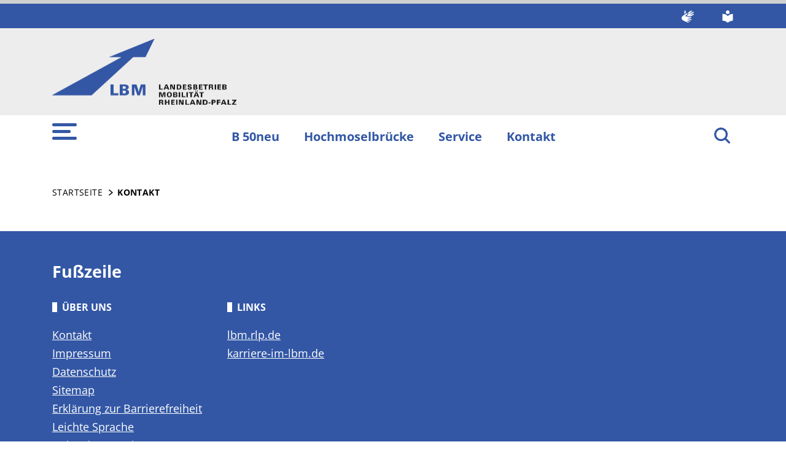

--- FILE ---
content_type: text/html; charset=utf-8
request_url: https://hochmoseluebergang.rlp.de/kontakt
body_size: 4754
content:
<!DOCTYPE html>
<html lang="de-DE">
<head>
    <meta charset="utf-8">

<!-- 
	This website is powered by TYPO3 - inspiring people to share!
	TYPO3 is a free open source Content Management Framework initially created by Kasper Skaarhoj and licensed under GNU/GPL.
	TYPO3 is copyright 1998-2026 of Kasper Skaarhoj. Extensions are copyright of their respective owners.
	Information and contribution at https://typo3.org/
-->


<title>Kontakt . Hochmoselübergang</title>
<meta name="generator" content="TYPO3 CMS">
<meta name="author" content="Landesbetrieb Mobilität Rheinland-Pfalz">
<meta name="keywords" content="LBM,RLP,Landesbetrieb,Mobilität,Rheinland-Pfalz">
<meta name="viewport" content="width=device-width, initial-scale=1">
<meta name="twitter:card" content="summary">
<meta name="msapplication-tilecolor" content="#3357a5">
<meta name="msapplication-config" content="/fileadmin/Favicons/browserconfig.xml">
<meta name="theme-color" content="#ffffff">


<link rel="stylesheet" href="https://hochmoseluebergang.rlp.de/typo3temp/assets/css/7015c8c4ac5ff815b57530b221005fc6.css?1687351146" media="all">
<link rel="stylesheet" href="https://hochmoseluebergang.rlp.de/_assets/07505e6cfd94277c9ba17a46f103c403/Css/screen.min.css?1769075579" media="all">



<script src="https://hochmoseluebergang.rlp.de/_assets/07505e6cfd94277c9ba17a46f103c403/JavaScript/headerBundle.min.js?1769075579"></script>


<style>
  
</style><link rel="apple-touch-icon" sizes="152x152" href="/fileadmin/Favicons/apple-touch-icon.png">
<link rel="icon" type="image/png" sizes="32x32" href="/fileadmin/Favicons/favicon-32x32.png">
<link rel="icon" type="image/png" sizes="16x16" href="/fileadmin/Favicons/favicon-16x16.png">
<link rel="manifest" href="/fileadmin/Favicons/site.webmanifest">
<link rel="mask-icon" href="/fileadmin/Favicons/safari-pinned-tab.svg" color="#3357a5">
<link rel="shortcut icon" href="/fileadmin/Favicons/favicon.ico">
<link rel="canonical" href="https://hochmoseluebergang.rlp.de/kontakt">
</head>
<body id="p8080" class="page-8080 pagelevel-1 language-0 backendlayout-default layout-default">

<a href="/kontakt#main-content"
   id="skip-link"
   class="btn btn-primary"
   aria-label="Zum Hauptinhalt springen">
	Zum Hauptinhalt springen
</a><header id="top-header"
	        class="pb-7"><nav class="navbar navbar--meta navbar-expand navbar-dark bg-primary" id="nav-meta"><div class="container h-100"><a aria-label="Seitennavigation"
		   aria-controls="offcanvas"
		   class="px-0 py-2 nav-item me-3 d-lg-none h-100"
		   data-bs-toggle="offcanvas"
		   href="#offcanvas"
		   role="button"><img alt="Seitennavigation" class="w-100 h-100 align-top" src="https://hochmoseluebergang.rlp.de/_assets/8f1d4bf2177894e726dc164a54308e02/Icons/list_white.svg" width="40" height="27" /></a><button aria-label="Suchen"
					class="d-md-none py-2 h-100 bg-transparent border-0 pe-0 js__search-item"
					data-bs-toggle="offcanvas"
					data-bs-target="#offcanvas"><img alt="Suchen" class="m-auto h-100 align-top" src="https://hochmoseluebergang.rlp.de/_assets/8f1d4bf2177894e726dc164a54308e02/Icons/search_white.svg" width="25" height="25" /></button><button type="button" aria-label="Suchen"
					class="search-overlay-trigger d-none d-md-block d-lg-none py-2 h-100 bg-transparent border-0 pe-0"
					data-bs-toggle="modal"
					data-bs-target="#searchModal"><img alt="Suchen" class="m-auto h-100 align-top" src="https://hochmoseluebergang.rlp.de/_assets/8f1d4bf2177894e726dc164a54308e02/Icons/search_white.svg" width="25" height="25" /></button><a aria-label="Deutsche Gebärdensprache" class="nav-link nav-link--dsg p-0 d-none d-lg-block ms-auto" href="/ueber-rlpde/gebaerdensprache"><img alt="Deutsche Gebärdensprache" class="ms-3" src="https://hochmoseluebergang.rlp.de/_assets/8f1d4bf2177894e726dc164a54308e02/Icons/dgs_white.svg" width="20" height="20" /></a><a aria-label="Leichte Sprache" class="nav-link nav-link--simpleLang p-0 d-none d-lg-block ms-7" href="/ueber-rlpde/leichte-sprache"><img alt="Leichte Sprache" src="https://hochmoseluebergang.rlp.de/_assets/8f1d4bf2177894e726dc164a54308e02/Icons/simple_lang_white.svg" width="20" height="20" /></a></div></nav><nav class="navbar navbar-expand navbar-light bg-secondary" id="nav-logo"><div class="container"><div id="rlp-logo"><a href="/" aria-label="Zur Startseite von: Hochmoselübergang"><img src="https://hochmoseluebergang.rlp.de/_assets/07505e6cfd94277c9ba17a46f103c403/images/lbm.png" width="300" height="108"  class="img-fluid"  alt="Landesbetrieb Mobilität Rheinland-Pfalz" ></a></div><div></div></div></nav><nav class="navbar navbar-expand navbar-light bg-white d-none d-lg-block" id="nav-main"><div class="container"><a aria-label="Seitennavigation" aria-controls="offcanvas" class="nav-link px-0 nav-item me-6" data-bs-toggle="offcanvas" href="#offcanvas" role="button"><img alt="Seitennavigation" src="https://hochmoseluebergang.rlp.de/_assets/07505e6cfd94277c9ba17a46f103c403/icons/list.svg" width="40" height="27" /></a><ul class="navbar-nav"><li id="page-id-8077"
						class="nav-item page first-level"><a href="/b-50neu" class="nav-link fw-bold" title="B 50neu" role="button">
						B 50neu
					</a></li><li id="page-id-8078"
						class="nav-item page first-level"><a href="/hochmoselbruecke" class="nav-link fw-bold" title="Hochmoselbrücke" role="button">
						Hochmoselbrücke
					</a></li><li id="page-id-8079"
						class="nav-item page first-level"><a href="/demo-seite-1/die-bruecke-in-bildern" class="nav-link fw-bold" title="Service" role="button">
						Service
					</a></li><li id="page-id-8080"
						class="nav-item page first-level active nav-item-last"><a href="/kontakt" class="nav-link fw-bold" title="Kontakt" role="button">
						Kontakt
					</a></li></ul><button aria-label="Suchen"
						type="button"
				        name="search-modal"
						class="search-overlay-trigger nav-item nav-item__search d-none d-lg-block bg-transparent border-0 ms-6"
						data-bs-toggle="modal"
						data-bs-target="#searchModal"><img alt="Suchen" class="m-auto nav-item__search__icon align-top" src="https://hochmoseluebergang.rlp.de/_assets/07505e6cfd94277c9ba17a46f103c403/icons/search_red.svg" width="30" height="30" /></button></div></nav><div class="offcanvas offcanvas-start" id="offcanvas" tabindex="-1"><div class="offcanvas-header pb-5"><button aria-label="Schließen"
				class="btn-close-offcanvas text-reset p-0 ms-n2"
				data-bs-dismiss="offcanvas"
				type="button"><img alt="Schließen" src="https://hochmoseluebergang.rlp.de/_assets/8f1d4bf2177894e726dc164a54308e02/Icons/close.svg" width="20" height="20" /></button><div class="offcanvas-header__meta"><a aria-label="Deutsche Gebärdensprache" class="mx-4 px-3 py-2" href="/ueber-rlpde/gebaerdensprache"><img alt="Deutsche Gebärdensprache" src="https://hochmoseluebergang.rlp.de/_assets/8f1d4bf2177894e726dc164a54308e02/Icons/dgs.svg" width="20" height="20" /></a><a aria-label="Leichte Sprache" class="ms-4 ps-3 py-2" href="/ueber-rlpde/leichte-sprache"><img alt="Leichte Sprache" src="https://hochmoseluebergang.rlp.de/_assets/8f1d4bf2177894e726dc164a54308e02/Icons/simple_lang.svg" width="20" height="20" /></a></div></div><div class="offcanvas-body pt-0"><div class="row"><div class="col-12"><div class="tx_solr"><div class="tx-solr-search-form"><form method="get" class="main-search mb-7 mt-1" id="tx-solr-search-form-pi-results-offcanvas" action="/suche" data-suggest="/suche?type=7384" data-suggest-header="Top Treffer" accept-charset="utf-8"><div class="input-group"><label id="solr-search-offcanvas-input-label"
						   class="control-label control-label-text control-label-text-small w-100"
						   for="solr-search-offcanvas-input">
						Suchbegriff
					</label><input type="text"
						   id="solr-search-offcanvas-input"
						   class="js__offcanvas__solr-suggest tx-solr-q js-solr-q tx-solr-suggest tx-solr-suggest-focus form-control"
						   placeholder=""
						   name="tx_solr[q]"
						   value=""
						   aria-labelledby="solr-search-offcanvas-input-label"
					/><div class="input-group-text"><button aria-label="Suchen"
								class="btn btn-link p-0  tx-solr-submit"
						        name="search-submit-mobile"
								type="submit"><img src="https://hochmoseluebergang.rlp.de/_assets/8f1d4bf2177894e726dc164a54308e02/Icons/search_black.svg" width="20" height="20" alt="" /></button></div></div></form></div></div></div></div><nav class="navbar p-0 navbar-light bg-white" id="nav-offcanvas"><ul class="navbar-nav w-100"><li class="nav-item page-id-8077 page position-relative first-level dropdown"><div class="position-relative"><a href="/b-50neu" target="_self" role="button" title="B 50neu" class="nav-link fw-bold d-inline-block">
												B 50neu
											</a><button
												class="nav-link__toggle bg-transparent border-0 nav-link float-end px-3 me-n3 collapsed"
												data-bs-target="#children-of-8077"
												data-bs-toggle="collapse"
												aria-expanded="false"
												aria-controls="children-of-8077"
											><img class="icon" alt="Unterseiten anzeigen/ausblenden" src="https://hochmoseluebergang.rlp.de/_assets/07505e6cfd94277c9ba17a46f103c403/icons/arrow_down_red.svg" width="17" height="12" /></button></div><ul id="children-of-8077" class="collapse ps-3 "><li class="nav-item page-id-8456 "><a href="/b-50neu/die-strecke" target="_self" title="B 50neu" class="nav-link">
							Die Gesamtstrecke
						</a></li><li class="nav-item page-id-8081 "><a href="/b-50neu/abschnitt-1-eifel" target="_self" title="B 50neu" class="nav-link">
							Abschnitt 1, Eifel
						</a></li><li class="nav-item page-id-8082 "><a href="/b-50neu/abschnitt-2a-mosel" target="_self" title="B 50neu" class="nav-link">
							Abschnitt 2a, Mosel
						</a></li><li class="nav-item page-id-8083 "><a href="/b-50neu/abschnitt-2b-hunsrueck" target="_self" title="B 50neu" class="nav-link">
							Abschnitt 2b, Hunsrück
						</a></li><li class="nav-item page-id-8084 "><a href="/b-50neu/oekologie" target="_self" title="B 50neu" class="nav-link">
							Ökologie
						</a></li><li class="nav-item page-id-8085 "><a href="/b-50neu/technische-highlights" target="_self" title="B 50neu" class="nav-link">
							Technische Highlights
						</a></li><li class="nav-item page-id-8086 "><a href="/b-50neu/planungshistorie" target="_self" title="B 50neu" class="nav-link">
							Planungshistorie
						</a></li><li class="nav-item page-id-8521 "><a href="/demo-seite-1/die-bruecke-in-bildern/fotostrecke-strassenbau" target="_self" title="B 50neu" class="nav-link">
							Fotostrecke: Bau der Strecke der B 50neu
						</a></li></ul></li><li class="nav-item page-id-8078 page position-relative first-level dropdown"><div class="position-relative"><a href="/hochmoselbruecke" target="_self" role="button" title="Hochmoselbrücke" class="nav-link fw-bold d-inline-block">
												Hochmoselbrücke
											</a><button
												class="nav-link__toggle bg-transparent border-0 nav-link float-end px-3 me-n3 collapsed"
												data-bs-target="#children-of-8078"
												data-bs-toggle="collapse"
												aria-expanded="false"
												aria-controls="children-of-8078"
											><img class="icon" alt="Unterseiten anzeigen/ausblenden" src="https://hochmoseluebergang.rlp.de/_assets/07505e6cfd94277c9ba17a46f103c403/icons/arrow_down_red.svg" width="17" height="12" /></button></div><ul id="children-of-8078" class="collapse ps-3 "><li class="nav-item page-id-8457 "><a href="/hochmoselbruecke/die-pfeiler" target="_self" title="Hochmoselbrücke" class="nav-link">
							Die Pfeiler
						</a></li><li class="nav-item page-id-8458 "><a href="/hochmoselbruecke/der-ueberbau" target="_self" title="Hochmoselbrücke" class="nav-link">
							Der Überbau
						</a></li><li class="nav-item page-id-8092 "><a href="/hochmoselbruecke/fotostrecke-1" target="_self" title="Hochmoselbrücke" class="nav-link">
							Fotostrecke: Bau der Hochmoselbrücke
						</a></li><li class="nav-item page-id-8091 "><a href="/hochmoselbruecke/baudokumentation" target="_self" title="Hochmoselbrücke" class="nav-link">
							Fotostrecke: Rückblick auf die Verschubphasen
						</a></li></ul></li><li class="nav-item page-id-8079 page position-relative first-level dropdown"><div class="position-relative"><a href="/demo-seite-1/die-bruecke-in-bildern" target="_self" role="button" title="Service" class="nav-link fw-bold d-inline-block">
												Service
											</a><button
												class="nav-link__toggle bg-transparent border-0 nav-link float-end px-3 me-n3 collapsed"
												data-bs-target="#children-of-8079"
												data-bs-toggle="collapse"
												aria-expanded="false"
												aria-controls="children-of-8079"
											><img class="icon" alt="Unterseiten anzeigen/ausblenden" src="https://hochmoseluebergang.rlp.de/_assets/07505e6cfd94277c9ba17a46f103c403/icons/arrow_down_red.svg" width="17" height="12" /></button></div><ul id="children-of-8079" class="collapse ps-3 "><li class="nav-item page-id-8148 "><a href="/hochmoselbruecke/fotostrecke-1" target="_self" title="Service" class="nav-link">
							Fotostrecke: Bau der Hochmoselbrücke
						</a></li><li class="nav-item page-id-8149 "><a href="/hochmoselbruecke/baudokumentation/fotostrecke-verschubphasen-1" target="_self" title="Service" class="nav-link">
							Fotostrecke: Rückblick auf die Verschubphasen
						</a></li><li class="nav-item page-id-8519 "><a href="/demo-seite-1/die-bruecke-in-bildern/fotostrecke-strassenbau" target="_self" title="Service" class="nav-link">
							Fotostrecke: Bau der Strecke der B 50neu
						</a></li><li class="nav-item page-id-8460 "><a href="/demo-seite-1/die-bruecke-in-bildern/videos" target="_self" title="Service" class="nav-link">
							Bausimulation / Der Verschub im Zeitraffer
						</a></li><li class="nav-item page-id-8461 "><a href="/demo-seite-1/die-bruecke-in-bildern/aussichtspunkt-moseltal" target="_self" title="Service" class="nav-link">
							Aussichtspunkt Moseltal - Siegerentwurf
						</a></li><li class="nav-item page-id-8459 "><a href="/demo-seite-1/die-bruecke-in-bildern/baustellenzeitung" target="_self" title="Service" class="nav-link">
							Archiv der Baustellenzeitungen
						</a></li></ul></li><li class="nav-item page-id-8080 page position-relative first-level active nav-item-last"><div class="position-relative"><a href="/kontakt" target="_self" role="button" title="Kontakt" class="nav-link fw-bold">
										Kontakt
									</a></div></li></ul></nav><nav id="nav-offcanvas-footer" class="py-6"><ul class="nav navbar-nav flex-column"><li class="nav-item dropdown"><div class="position-relative"><a aria-controls="nav-offcanvas-footer-1"
										 aria-expanded="false" class="nav-link d-inline-block text-black"
										 data-bs-target="#nav-offcanvas-footer-1"
										 data-bs-toggle="collapse"
										 href="#"
										 id="nav-offcanvas-footer-toggle-1"
										 role="button"
										 title="Über uns">
										Über uns
									</a><button aria-controls="nav-offcanvas-footer-1"
												aria-expanded="false"
												class="bg-transparent border-0 nav-link nav-link__toggle float-end  px-3 me-n3 collapsed"
												data-bs-target="#nav-offcanvas-footer-1"
												data-bs-toggle="collapse"><img alt="Unterseiten anzeigen/ausblenden" class="icon" src="https://hochmoseluebergang.rlp.de/_assets/8f1d4bf2177894e726dc164a54308e02/Icons/arrow_down.svg" width="17" height="12" /></button></div><ul aria-labelledby="nav-offcanvas-footer-toggle-1"
								class="nav-offcanvas-list collapse "
								id="nav-offcanvas-footer-1"><li class="nav-item page "><a class="nav-link" href="https://lbm.rlp.de/wichtigelinks/kontakt" target=_blank title="Kontakt">
											Kontakt
										</a></li><li class="nav-item page "><a class="nav-link" href="https://lbm.rlp.de/wichtigelinks/impressum" target=_blank title="Impressum">
											Impressum
										</a></li><li class="nav-item page "><a class="nav-link" href="https://lbm.rlp.de/wichtigelinks/datenschutz" target=_blank title="Datenschutz">
											Datenschutz
										</a></li><li class="nav-item page "><a class="nav-link" href="/ueber-uns/sitemap"  title="Sitemap">
											Sitemap
										</a></li><li class="nav-item page "><a class="nav-link" href="https://lbm.rlp.de/wichtigelinks/erklaerung-zur-barrierefreiheit" target=_blank title="Erklärung zur Barrierefreiheit">
											Erklärung zur Barrierefreiheit
										</a></li><li class="nav-item page "><a class="nav-link" href="/ueber-rlpde/leichte-sprache"  title="Leichte Sprache">
											Leichte Sprache
										</a></li><li class="nav-item page  nav-item-last"><a class="nav-link" href="/ueber-rlpde/gebaerdensprache"  title="Gebärdensprache">
											Gebärdensprache
										</a></li></ul></li><li class="nav-item dropdown"><div class="position-relative"><a aria-controls="nav-offcanvas-footer-2"
										 aria-expanded="false" class="nav-link d-inline-block text-black"
										 data-bs-target="#nav-offcanvas-footer-2"
										 data-bs-toggle="collapse"
										 href="#"
										 id="nav-offcanvas-footer-toggle-2"
										 role="button"
										 title="Links">
										Links
									</a><button aria-controls="nav-offcanvas-footer-2"
												aria-expanded="false"
												class="bg-transparent border-0 nav-link nav-link__toggle float-end  px-3 me-n3 collapsed"
												data-bs-target="#nav-offcanvas-footer-2"
												data-bs-toggle="collapse"><img alt="Unterseiten anzeigen/ausblenden" class="icon" src="https://hochmoseluebergang.rlp.de/_assets/8f1d4bf2177894e726dc164a54308e02/Icons/arrow_down.svg" width="17" height="12" /></button></div><ul aria-labelledby="nav-offcanvas-footer-toggle-2"
								class="nav-offcanvas-list collapse "
								id="nav-offcanvas-footer-2"><li class="nav-item page "><a class="nav-link" href="http://www.lbm.rlp.de" target=_blank title="lbm.rlp.de">
											lbm.rlp.de
										</a></li><li class="nav-item page  nav-item-last"><a class="nav-link" href="http://www.karriere-im-lbm.rlp.de" target=_blank title="karriere-im-lbm.de">
											karriere-im-lbm.de
										</a></li></ul></li></ul></nav></div></div><div class="modal fade" id="searchModal" tabindex="-1" aria-labelledby="searchModalLabel" aria-hidden="true"><div class="modal-dialog modal-dialog-centered modal-xl"><div class="modal-content border-0 rounded-0"><div class="modal-header border-0"><h5 class="modal-title invisible" id="searchModalLabel">Suche</h5><button type="button" class="btn-close p-0 m-0 align-top" data-bs-dismiss="modal" aria-label="Close"></button></div><div class="modal-body"><div class="row"><div class="col-12"><div class="tx_solr"><div class="tx-solr-search-form tx-solr-search-form-box"><div class="row justify-content-center"><div class="col-8"><form method="get" class="main-search m-0" id="tx-solr-search-form-pi-results-modal" action="/suche" data-suggest="/suche?type=7384" data-suggest-header="Top Treffer" accept-charset="utf-8"><div class="input-group"><label id="solr-search-modal-input-label"
							   class="control-label control-label-text w-100"
							   for="solr-search-modal-input">
							Suchbegriff
						</label><input type="text"
							   id="solr-search-modal-input"
							   class="js__modal__solr-suggest tx-solr-q js-solr-q tx-solr-suggest tx-solr-suggest-focus form-control"
							   placeholder=""
							   name="tx_solr[q]"
							   value=""
							   aria-labelledby="solr-search-modal-input-label"
						/><button aria-label="Suchen"
								class="btn btn-outline-secondary tx-solr-submit"
						        name="modal-search-submit"
								type="submit"><img alt="Suchen" class="m-auto nav-item__search__icon align-middle" src="https://hochmoseluebergang.rlp.de/_assets/8f1d4bf2177894e726dc164a54308e02/Icons/search_black.svg" width="30" height="30" /></button></div></form></div></div></div></div></div></div></div></div></div></div></header><div itemscope="itemscope"><main role="main" itemprop="mainContentOfPage"><section class="container pb-7 my-0 frame frame-default frame-type-breadcrumb"><div class="row"><div class="col-12"><nav aria-label="breadcrumb"><div class="js__breadcrumb breadcrumb m-0" itemscope itemtype="https://schema.org/BreadcrumbList"><div class="breadcrumb-item first"><a href="/" target="_self" itemprop="item" class="text-black text-decoration-none text-uppercase"><span itemprop="name">Startseite</span></a><meta itemprop="position" content="1" /></div><div class="js__breadcrumb-current-item breadcrumb-item current" aria-current="page" itemprop="item"><span class="text-black text-uppercase fw-bold" itemprop="name">Kontakt</span><meta itemprop="position" content="2" /></div></div></nav></div></div></section><div id="main-content"></div><!--TYPO3SEARCH_begin--><!--TYPO3SEARCH_end--></main></div><footer><div id="nav-footer" class="bg-black text-lg-start pt-8 pt-lg-7 pb-8"><div class="container"><h2 class="text-white sr-only">Fußzeile</h2><div class="row"><div class="col-12 col-md-6 col-lg-3 mb-4 mb-lg-0 text-white"><div class="accordion" id="footerAccordion-8012"><div class="accordion-item bg-transparent"><div role="heading" aria-level="3" class="accordion-header" id="heading8012"><button class="accordion-button bg-transparent text-white footer-headline collapsed h3 p-0" type="button" data-bs-toggle="collapse" data-bs-target="#accordion-8012" aria-expanded="false" aria-controls="accordion-8012">
							Über uns
						</button></div><div id="accordion-8012" class="accordion-collapse collapse d-md-block pt-md-1" aria-labelledby="heading8012" data-bs-parent="#footerAccordion-8012"><div class="accordion-body p-0"><ul><li class="nav-item"><a class="nav-link nav-link--footer text-decoration-underline" href="https://lbm.rlp.de/wichtigelinks/kontakt" target=_blank title="Kontakt">
											Kontakt
										</a></li><li class="nav-item"><a class="nav-link nav-link--footer text-decoration-underline" href="https://lbm.rlp.de/wichtigelinks/impressum" target=_blank title="Impressum">
											Impressum
										</a></li><li class="nav-item"><a class="nav-link nav-link--footer text-decoration-underline" href="https://lbm.rlp.de/wichtigelinks/datenschutz" target=_blank title="Datenschutz">
											Datenschutz
										</a></li><li class="nav-item"><a class="nav-link nav-link--footer text-decoration-underline" href="/ueber-uns/sitemap"  title="Sitemap">
											Sitemap
										</a></li><li class="nav-item"><a class="nav-link nav-link--footer text-decoration-underline" href="https://lbm.rlp.de/wichtigelinks/erklaerung-zur-barrierefreiheit" target=_blank title="Erklärung zur Barrierefreiheit">
											Erklärung zur Barrierefreiheit
										</a></li><li class="nav-item"><a class="nav-link nav-link--footer text-decoration-underline" href="/ueber-rlpde/leichte-sprache"  title="Leichte Sprache">
											Leichte Sprache
										</a></li><li class="nav-item"><a class="nav-link nav-link--footer text-decoration-underline" href="/ueber-rlpde/gebaerdensprache"  title="Gebärdensprache">
											Gebärdensprache
										</a></li></ul></div></div></div></div></div><div class="col-12 col-md-6 col-lg-3 mb-4 mb-lg-0 text-white"><div class="accordion" id="footerAccordion-8010"><div class="accordion-item bg-transparent"><div role="heading" aria-level="3" class="accordion-header" id="heading8010"><button class="accordion-button bg-transparent text-white footer-headline collapsed h3 p-0" type="button" data-bs-toggle="collapse" data-bs-target="#accordion-8010" aria-expanded="false" aria-controls="accordion-8010">
							Links
						</button></div><div id="accordion-8010" class="accordion-collapse collapse d-md-block pt-md-1" aria-labelledby="heading8010" data-bs-parent="#footerAccordion-8010"><div class="accordion-body p-0"><ul><li class="nav-item"><a class="nav-link nav-link--footer text-decoration-underline" href="http://www.lbm.rlp.de" target=_blank title="lbm.rlp.de">
											lbm.rlp.de
										</a></li><li class="nav-item"><a class="nav-link nav-link--footer text-decoration-underline" href="http://www.karriere-im-lbm.rlp.de" target=_blank title="karriere-im-lbm.de">
											karriere-im-lbm.de
										</a></li></ul></div></div></div></div></div></div></div></div></footer>

<script src="https://hochmoseluebergang.rlp.de/_assets/07505e6cfd94277c9ba17a46f103c403/JavaScript/vendorBundle.min.js?1769075579"></script>
<script src="https://hochmoseluebergang.rlp.de/_assets/07505e6cfd94277c9ba17a46f103c403/JavaScript/libs.min.js?1769075579"></script>
<script src="https://hochmoseluebergang.rlp.de/_assets/07505e6cfd94277c9ba17a46f103c403/JavaScript/footerBundle.min.js?1769075579"></script>


</body>
</html>

--- FILE ---
content_type: text/css; charset=utf-8
request_url: https://hochmoseluebergang.rlp.de/_assets/07505e6cfd94277c9ba17a46f103c403/Css/screen.min.css?1769075579
body_size: 53508
content:
@charset "UTF-8";@keyframes progress-bar-stripes{0%{background-position-x:1rem}}@keyframes spinner-border{to{transform:rotate(360deg)}}@keyframes spinner-grow{0%{transform:scale(0)}50%{opacity:1;transform:none}}@keyframes placeholder-glow{50%{opacity:.2}}@keyframes placeholder-wave{to{mask-position:-200% 0}}@-webkit-keyframes lg-right-end{0%,to{left:0}50%{left:-30px}}@-moz-keyframes lg-right-end{0%,to{left:0}50%{left:-30px}}@-ms-keyframes lg-right-end{0%,to{left:0}50%{left:-30px}}@keyframes lg-right-end{0%,to{left:0}50%{left:-30px}}@-webkit-keyframes lg-left-end{0%,to{left:0}50%{left:30px}}@-moz-keyframes lg-left-end{0%,to{left:0}50%{left:30px}}@-ms-keyframes lg-left-end{0%,to{left:0}50%{left:30px}}@keyframes lg-left-end{0%,to{left:0}50%{left:30px}}@keyframes lg-play-stroke{0%{stroke-dasharray:1,200;stroke-dashoffset:0}50%{stroke-dasharray:89,200;stroke-dashoffset:-35px}to{stroke-dasharray:89,200;stroke-dashoffset:-124px}}@keyframes lg-play-rotate{to{-webkit-transform:rotate(360deg);transform:rotate(360deg)}}@font-face{font-family:"Open Sans";font-style:normal;font-weight:300;src:local(""),url(../Fonts/open-sans-v27-latin-300.woff2) format("woff2"),url(../Fonts/open-sans-v27-latin-300.woff) format("woff")}@font-face{font-family:"Open Sans";font-style:normal;font-weight:400;src:local(""),url(../Fonts/open-sans-v27-latin-regular.woff2) format("woff2"),url(../Fonts/open-sans-v27-latin-regular.woff) format("woff")}@font-face{font-family:"Open Sans";font-style:normal;font-weight:600;src:local(""),url(../Fonts/open-sans-v27-latin-600.woff2) format("woff2"),url(../Fonts/open-sans-v27-latin-600.woff) format("woff")}@font-face{font-family:"Open Sans";font-style:normal;font-weight:500;src:local(""),url(../Fonts/open-sans-v27-latin-500.woff2) format("woff2"),url(../Fonts/open-sans-v27-latin-500.woff) format("woff")}@font-face{font-family:"Open Sans";font-style:normal;font-weight:700;src:local(""),url(../Fonts/open-sans-v27-latin-700.woff2) format("woff2"),url(../Fonts/open-sans-v27-latin-700.woff) format("woff")}@font-face{font-family:"Open Sans";font-style:normal;font-weight:800;src:local(""),url(../Fonts/open-sans-v27-latin-800.woff2) format("woff2"),url(../Fonts/open-sans-v27-latin-800.woff) format("woff")}@font-face{font-family:"Open Sans";font-style:italic;font-weight:300;src:local(""),url(../Fonts/open-sans-v27-latin-300italic.woff2) format("woff2"),url(../Fonts/open-sans-v27-latin-300italic.woff) format("woff")}@font-face{font-family:"Open Sans";font-style:italic;font-weight:400;src:local(""),url(../Fonts/open-sans-v27-latin-italic.woff2) format("woff2"),url(../Fonts/open-sans-v27-latin-italic.woff) format("woff")}@font-face{font-family:"Open Sans";font-style:italic;font-weight:500;src:local(""),url(../Fonts/open-sans-v27-latin-500italic.woff2) format("woff2"),url(../Fonts/open-sans-v27-latin-500italic.woff) format("woff")}@font-face{font-family:"Open Sans";font-style:italic;font-weight:600;src:local(""),url(../Fonts/open-sans-v27-latin-600italic.woff2) format("woff2"),url(../Fonts/open-sans-v27-latin-600italic.woff) format("woff")}@font-face{font-family:"Open Sans";font-style:italic;font-weight:700;src:local(""),url(../Fonts/open-sans-v27-latin-700italic.woff2) format("woff2"),url(../Fonts/open-sans-v27-latin-700italic.woff) format("woff")}@font-face{font-family:"Open Sans";font-style:italic;font-weight:800;src:local(""),url(../Fonts/open-sans-v27-latin-800italic.woff2) format("woff2"),url(../Fonts/open-sans-v27-latin-800italic.woff) format("woff")}.no-firefox{-webkit-font-smoothing:subpixel-antialiased;-moz-osx-font-smoothing:auto}.fw-bold,.fw-bolder,.h1,.h2,.h3,.h4,.h5,.h6,b,h1,h2,h3,h4,h5,h6,h7,strong{-webkit-font-smoothing:antialiased;-moz-osx-font-smoothing:grayscale;font-smoothing:antialiased}:root{--bs-indigo:#6610f2;--bs-purple:#6f42c1;--bs-pink:#d63384;--bs-orange:#fd7e14;--bs-yellow:#ffc107;--bs-green:#198754;--bs-teal:#20c997;--bs-cyan:#0dcaf0;--bs-black:#2C2C2C;--bs-white:#fff;--bs-gray:#6c757d;--bs-gray-dark:#343a40;--bs-gray-100:#f8f9fa;--bs-gray-200:#e9ecef;--bs-gray-300:#dee2e6;--bs-gray-400:#ced4da;--bs-gray-500:#adb5bd;--bs-gray-600:#6c757d;--bs-gray-700:#495057;--bs-gray-800:#343a40;--bs-gray-900:#212529;--bs-primary:#3357a5;--bs-secondary:#ededed;--bs-gray:#d0d0d0;--bs-gray-light:#eaeaea;--bs-gray-dark:#737373;--bs-black:#000000;--bs-red:#f00;--bs-blue:#5b7ea2;--bs-danger:#f00;--bs-info:#737373;--bs-primary-rgb:135, 29, 51;--bs-secondary-rgb:237, 237, 237;--bs-gray-rgb:208, 208, 208;--bs-gray-light-rgb:234, 234, 234;--bs-gray-dark-rgb:115, 115, 115;--bs-black-rgb:44, 44, 44;--bs-red-rgb:255, 0, 0;--bs-blue-rgb:91, 126, 162;--bs-danger-rgb:255, 0, 0;--bs-info-rgb:115, 115, 115;--bs-white-rgb:255, 255, 255;--bs-black-rgb:0, 0, 0;--bs-body-color-rgb:44, 44, 44;--bs-body-bg-rgb:255, 255, 255;--bs-font-sans-serif:"Open Sans", -apple-system, BlinkMacSystemFont, "Segoe UI", Roboto, "Helvetica Neue", Arial, "Noto Sans", sans-serif, "Apple Color Emoji", "Segoe UI Emoji", "Segoe UI Symbol", "Noto Color Emoji";--bs-font-monospace:SFMono-Regular, Menlo, Monaco, Consolas, "Liberation Mono", "Courier New", monospace;--bs-gradient:linear-gradient(180deg, rgba(255, 255, 255, 0.15), rgba(255, 255, 255, 0));--bs-body-font-family:Open Sans, -apple-system, BlinkMacSystemFont, Segoe UI, Roboto, Helvetica Neue, Arial, Noto Sans, sans-serif, Apple Color Emoji, Segoe UI Emoji, Segoe UI Symbol, Noto Color Emoji;--bs-body-font-size:calc(1.0416666667rem + 0.1111111111vw);--bs-body-font-weight:400;--bs-body-line-height:1.6666666667;--bs-body-color:#2c2c2c;--bs-body-bg:#fff;--bs-border-width:1px;--bs-border-style:solid;--bs-border-color:#dee2e6;--bs-border-color-translucent:rgba(44, 44, 44, 0.175);--bs-border-radius:0.15rem;--bs-border-radius-sm:0.1rem;--bs-border-radius-lg:0.2rem;--bs-border-radius-xl:1rem;--bs-border-radius-2xl:2rem;--bs-border-radius-pill:0;--bs-link-color:#3357a5;--bs-link-hover-color:#6c1729;--bs-code-color:#d63384;--bs-highlight-bg:#fff3cd}@media (min-width:1200px){:root{--bs-body-font-size:1.125rem}}*,::after,::before{box-sizing:border-box}@media (prefers-reduced-motion:no-preference){:root{scroll-behavior:smooth}}body{margin:0;font-family:var(--bs-body-font-family);font-size:var(--bs-body-font-size);font-weight:var(--bs-body-font-weight);line-height:var(--bs-body-line-height);color:var(--bs-body-color);text-align:var(--bs-body-text-align);background-color:var(--bs-body-bg);-webkit-text-size-adjust:100%;-webkit-tap-highlight-color:transparent;border-top:6px solid #d0d0d0}hr{margin:.9375rem 0;color:inherit;border:0;border-top:1px solid;opacity:.25}.h1,.h2,.h3,.h4,.h5,.h6,h1,h2,h3,h4,h5,h6{margin-top:0;font-weight:700;line-height:1.2}@media (min-width:1200px){.h1,h1{font-size:2.5rem}}@media (min-width:1200px){.h2,h2{font-size:1.875rem}}@media (min-width:1200px){.h3,h3{font-size:1.563rem}}.h4,h4{font-size:calc(1.0833333333rem + .2222222222vw)}@media (min-width:1200px){.h4,h4{font-size:1.25rem}}.h5,h5{font-size:calc(1.0416666667rem + .1111111111vw)}@media (min-width:1200px){.h5,h5{font-size:1.125rem}}.h6,h6{font-size:1rem}p{margin-bottom:1.875rem}abbr[title]{text-decoration:underline dotted;cursor:help;text-decoration-skip-ink:none}address{margin-bottom:1rem;font-style:normal;line-height:inherit}ol,ul{padding-left:2rem}dl,ol,p,ul{margin-top:0}dl{margin-bottom:1rem}ol ol,ol ul,ul ol,ul ul{margin-bottom:0}dt{font-weight:700}dd{margin-bottom:.5rem;margin-left:0}blockquote,figure{margin:0 0 1rem}b,strong{font-weight:bolder}.small,small{font-size:.875rem}.mark,mark{padding:.1875em;background-color:var(--bs-highlight-bg)}sub,sup{position:relative;font-size:.75em;line-height:0;vertical-align:baseline}sub{bottom:-.25em}sup{top:-.5em}a{color:var(--bs-link-color);text-decoration:underline}a:not([href]):not([class]),a:not([href]):not([class]):hover{color:inherit;text-decoration:none}code,kbd,pre,samp{font-family:var(--bs-font-monospace);font-size:1em}pre{display:block;margin-top:0;margin-bottom:1rem;overflow:auto}pre code{font-size:inherit;word-break:normal}code,kbd,pre{font-size:.875rem}code{color:var(--bs-code-color);word-wrap:break-word}a>code,pre code{color:inherit}kbd{padding:.1875rem .375rem;color:var(--bs-body-bg);background-color:var(--bs-body-color);border-radius:.1rem}kbd kbd{padding:0;font-size:1em}img,svg{vertical-align:middle}table{caption-side:bottom;border-collapse:collapse}caption{padding-top:.5rem;padding-bottom:.5rem;color:#6c757d;text-align:left}th{text-align:inherit;text-align:-webkit-match-parent}tbody,td,tfoot,th,thead,tr{border-color:inherit;border-style:solid;border-width:0}label,output{display:inline-block}button{border-radius:0}button:focus:not(:focus-visible){outline:0}button,input,optgroup,select,textarea{margin:0;font-family:inherit;font-size:inherit;line-height:inherit}button,select{text-transform:none}[role=button]{cursor:pointer}select{word-wrap:normal}select:disabled{opacity:1}[list]:not([type=date]):not([type=datetime-local]):not([type=month]):not([type=week]):not([type=time])::-webkit-calendar-picker-indicator{display:none!important}[type=button],[type=reset],[type=submit],button{-webkit-appearance:button}.form-control-color:not(:disabled):not([readonly]),.form-control[type=file]:not(:disabled):not([readonly]),[type=button]:not(:disabled),[type=reset]:not(:disabled),[type=submit]:not(:disabled),button:not(:disabled){cursor:pointer}::-moz-focus-inner{padding:0;border-style:none}textarea{resize:vertical}fieldset{min-width:0;padding:0;margin:0;border:0}legend{float:left;width:100%;padding:0;margin-bottom:.5rem;font-size:calc(1.1666666667rem + .4444444444vw);line-height:inherit}@media (min-width:1200px){legend{font-size:1.5rem}}legend+*{clear:left}::-webkit-datetime-edit-day-field,::-webkit-datetime-edit-fields-wrapper,::-webkit-datetime-edit-hour-field,::-webkit-datetime-edit-minute,::-webkit-datetime-edit-month-field,::-webkit-datetime-edit-text,::-webkit-datetime-edit-year-field{padding:0}::-webkit-inner-spin-button{height:auto}[type=search]{outline-offset:-2px;-webkit-appearance:textfield}::-webkit-search-decoration{-webkit-appearance:none}::-webkit-color-swatch-wrapper{padding:0}::file-selector-button{font:inherit;-webkit-appearance:button}#nav-footer .accordion .accordion-item,iframe{border:0}summary{display:list-item;cursor:pointer}progress{vertical-align:baseline}.news-detail .shariff li a .share_text,[hidden]{display:none!important}.lead{font-size:calc(1.1354166667rem + .3611111111vw);font-weight:300}@media (min-width:1200px){.lead{font-size:1.40625rem}}.display-1{font-size:calc(2.3333333333rem + 3.5555555556vw);font-weight:300;line-height:1.2}@media (min-width:1200px){.display-1{font-size:5rem}}.display-2{font-size:calc(2.1666666667rem + 3.1111111111vw);font-weight:300;line-height:1.2}@media (min-width:1200px){.display-2{font-size:4.5rem}}.display-3{font-size:calc(2rem + 2.6666666667vw);font-weight:300;line-height:1.2}@media (min-width:1200px){.display-3{font-size:4rem}}.display-4{font-size:calc(1.8333333333rem + 2.2222222222vw);font-weight:300;line-height:1.2}@media (min-width:1200px){.display-4{font-size:3.5rem}}.display-5{font-size:calc(1.6666666667rem + 1.7777777778vw);font-weight:300;line-height:1.2}@media (min-width:1200px){.display-5{font-size:3rem}}.display-6{font-size:calc(1.5rem + 1.3333333333vw);font-weight:300;line-height:1.2}@media (min-width:1200px){.display-6{font-size:2.5rem}}.list-inline,.list-unstyled,ol.none,ul.none{padding-left:0;list-style:none}.list-inline-item{display:inline-block}.list-inline-item:not(:last-child){margin-right:.5rem}.initialism{font-size:.875rem;text-transform:uppercase}.blockquote{margin-bottom:.9375rem;font-size:calc(1.1354166667rem + .3611111111vw)}@media (min-width:1200px){.blockquote{font-size:1.40625rem}}.blockquote>:last-child{margin-bottom:0}.blockquote-footer{margin-top:-.9375rem;margin-bottom:.9375rem;font-size:.875rem;color:#6c757d}.blockquote-footer::before{content:"— "}.img-fluid,.img-thumbnail{max-width:100%;height:auto}.img-thumbnail{padding:.25rem;background-color:#fff;border:1px solid var(--bs-border-color);border-radius:.15rem}.ce-image picture,.ce-textpic picture,.figure{display:inline-block}.figure-img{margin-bottom:.46875rem;line-height:1}.figure-caption{font-size:.875rem;color:#6c757d}.container,.container-fluid,.container-lg,.container-md,.container-sm,.container-xl,.container-xxl{--bs-gutter-x:1.875rem;--bs-gutter-y:0;width:100%;padding-right:calc(var(--bs-gutter-x)*.5);padding-left:calc(var(--bs-gutter-x)*.5);margin-right:auto;margin-left:auto}@media (min-width:576px){.container,.container-sm{max-width:540px}}@media (min-width:768px){.container,.container-md,.container-sm{max-width:720px}}@media (min-width:992px){.container,.container-lg,.container-md,.container-sm{max-width:960px}}@media (min-width:1200px){.container,.container-lg,.container-md,.container-sm,.container-xl{max-width:1140px}}@media (min-width:1400px){.container,.container-lg,.container-md,.container-sm,.container-xl,.container-xxl{max-width:1320px}}.row{--bs-gutter-x:1.875rem;--bs-gutter-y:0;display:flex;flex-wrap:wrap;margin-top:calc(-1*var(--bs-gutter-y));margin-right:calc(-.5*var(--bs-gutter-x));margin-left:calc(-.5*var(--bs-gutter-x))}.row>*{flex-shrink:0;width:100%;max-width:100%;padding-right:calc(var(--bs-gutter-x)*.5);padding-left:calc(var(--bs-gutter-x)*.5);margin-top:var(--bs-gutter-y)}.col{flex:1 0 0%}.row-cols-auto>*{flex:0 0 auto;width:auto}.row-cols-1>*{flex:0 0 auto;width:100%}.row-cols-2>*{flex:0 0 auto;width:50%}.row-cols-3>*{flex:0 0 auto;width:33.3333333333%}.row-cols-4>*{flex:0 0 auto;width:25%}.row-cols-5>*{flex:0 0 auto;width:20%}.col-auto,.row-cols-6>*{flex:0 0 auto;width:16.6666666667%}.col-auto{width:auto}.col-1,.col-2{flex:0 0 auto;width:8.33333333%}.col-2{width:16.66666667%}.col-3,.col-4{flex:0 0 auto;width:25%}.col-4{width:33.33333333%}.col-5,.col-6{flex:0 0 auto;width:41.66666667%}.col-6{width:50%}.col-7,.col-8{flex:0 0 auto;width:58.33333333%}.col-8{width:66.66666667%}.col-10,.col-9{flex:0 0 auto;width:75%}.col-10{width:83.33333333%}.col-11,.col-12{flex:0 0 auto;width:91.66666667%}.col-12{width:100%}.offset-1{margin-left:8.33333333%}.offset-2{margin-left:16.66666667%}.offset-3{margin-left:25%}.offset-4{margin-left:33.33333333%}.offset-5{margin-left:41.66666667%}.offset-6{margin-left:50%}.offset-7{margin-left:58.33333333%}.offset-8{margin-left:66.66666667%}.offset-9{margin-left:75%}.offset-10{margin-left:83.33333333%}.offset-11{margin-left:91.66666667%}.g-0,.gx-0{--bs-gutter-x:0}.g-0,.gy-0{--bs-gutter-y:0}.g-1,.gx-1{--bs-gutter-x:0.3125rem}.g-1,.gy-1{--bs-gutter-y:0.3125rem}.g-2,.gx-2{--bs-gutter-x:0.625rem}.g-2,.gy-2{--bs-gutter-y:0.625rem}.g-3,.gx-3{--bs-gutter-x:0.9375rem}.g-3,.gy-3{--bs-gutter-y:0.9375rem}.g-4,.gx-4{--bs-gutter-x:1.25rem}.g-4,.gy-4{--bs-gutter-y:1.25rem}.g-5,.gx-5{--bs-gutter-x:1.5625rem}.g-5,.gy-5{--bs-gutter-y:1.5625rem}.g-6,.gx-6{--bs-gutter-x:1.875rem}.g-6,.gy-6{--bs-gutter-y:1.875rem}.g-7,.gx-7{--bs-gutter-x:2.8125rem}.g-7,.gy-7{--bs-gutter-y:2.8125rem}.g-8,.gx-8{--bs-gutter-x:3.75rem}.g-8,.gy-8{--bs-gutter-y:3.75rem}.g-9,.gx-9{--bs-gutter-x:5rem}.g-9,.gy-9{--bs-gutter-y:5rem}.g-10,.gx-10{--bs-gutter-x:6.25rem}.g-10,.gy-10{--bs-gutter-y:6.25rem}@media (min-width:576px){.col-sm{flex:1 0 0%}.row-cols-sm-auto>*{flex:0 0 auto;width:auto}.row-cols-sm-1>*{flex:0 0 auto;width:100%}.row-cols-sm-2>*{flex:0 0 auto;width:50%}.row-cols-sm-3>*{flex:0 0 auto;width:33.3333333333%}.row-cols-sm-4>*{flex:0 0 auto;width:25%}.row-cols-sm-5>*{flex:0 0 auto;width:20%}.col-sm-auto,.row-cols-sm-6>*{flex:0 0 auto;width:16.6666666667%}.col-sm-auto{width:auto}.col-sm-1,.col-sm-2{flex:0 0 auto;width:8.33333333%}.col-sm-2{width:16.66666667%}.col-sm-3,.col-sm-4{flex:0 0 auto;width:25%}.col-sm-4{width:33.33333333%}.col-sm-5,.col-sm-6{flex:0 0 auto;width:41.66666667%}.col-sm-6{width:50%}.col-sm-7,.col-sm-8{flex:0 0 auto;width:58.33333333%}.col-sm-8{width:66.66666667%}.col-sm-10,.col-sm-9{flex:0 0 auto;width:75%}.col-sm-10{width:83.33333333%}.col-sm-11,.col-sm-12{flex:0 0 auto;width:91.66666667%}.col-sm-12{width:100%}.offset-sm-0{margin-left:0}.offset-sm-1{margin-left:8.33333333%}.offset-sm-2{margin-left:16.66666667%}.offset-sm-3{margin-left:25%}.offset-sm-4{margin-left:33.33333333%}.offset-sm-5{margin-left:41.66666667%}.offset-sm-6{margin-left:50%}.offset-sm-7{margin-left:58.33333333%}.offset-sm-8{margin-left:66.66666667%}.offset-sm-9{margin-left:75%}.offset-sm-10{margin-left:83.33333333%}.offset-sm-11{margin-left:91.66666667%}.g-sm-0,.gx-sm-0{--bs-gutter-x:0}.g-sm-0,.gy-sm-0{--bs-gutter-y:0}.g-sm-1,.gx-sm-1{--bs-gutter-x:0.3125rem}.g-sm-1,.gy-sm-1{--bs-gutter-y:0.3125rem}.g-sm-2,.gx-sm-2{--bs-gutter-x:0.625rem}.g-sm-2,.gy-sm-2{--bs-gutter-y:0.625rem}.g-sm-3,.gx-sm-3{--bs-gutter-x:0.9375rem}.g-sm-3,.gy-sm-3{--bs-gutter-y:0.9375rem}.g-sm-4,.gx-sm-4{--bs-gutter-x:1.25rem}.g-sm-4,.gy-sm-4{--bs-gutter-y:1.25rem}.g-sm-5,.gx-sm-5{--bs-gutter-x:1.5625rem}.g-sm-5,.gy-sm-5{--bs-gutter-y:1.5625rem}.g-sm-6,.gx-sm-6{--bs-gutter-x:1.875rem}.g-sm-6,.gy-sm-6{--bs-gutter-y:1.875rem}.g-sm-7,.gx-sm-7{--bs-gutter-x:2.8125rem}.g-sm-7,.gy-sm-7{--bs-gutter-y:2.8125rem}.g-sm-8,.gx-sm-8{--bs-gutter-x:3.75rem}.g-sm-8,.gy-sm-8{--bs-gutter-y:3.75rem}.g-sm-9,.gx-sm-9{--bs-gutter-x:5rem}.g-sm-9,.gy-sm-9{--bs-gutter-y:5rem}.g-sm-10,.gx-sm-10{--bs-gutter-x:6.25rem}.g-sm-10,.gy-sm-10{--bs-gutter-y:6.25rem}}@media (min-width:768px){.col-md{flex:1 0 0%}.row-cols-md-auto>*{flex:0 0 auto;width:auto}.row-cols-md-1>*{flex:0 0 auto;width:100%}.row-cols-md-2>*{flex:0 0 auto;width:50%}.row-cols-md-3>*{flex:0 0 auto;width:33.3333333333%}.row-cols-md-4>*{flex:0 0 auto;width:25%}.row-cols-md-5>*{flex:0 0 auto;width:20%}.col-md-auto,.row-cols-md-6>*{flex:0 0 auto;width:16.6666666667%}.col-md-auto{width:auto}.col-md-1,.col-md-2{flex:0 0 auto;width:8.33333333%}.col-md-2{width:16.66666667%}.col-md-3,.col-md-4{flex:0 0 auto;width:25%}.col-md-4{width:33.33333333%}.col-md-5,.col-md-6{flex:0 0 auto;width:41.66666667%}.col-md-6{width:50%}.col-md-7,.col-md-8{flex:0 0 auto;width:58.33333333%}.col-md-8{width:66.66666667%}.col-md-10,.col-md-9{flex:0 0 auto;width:75%}.col-md-10{width:83.33333333%}.col-md-11,.col-md-12{flex:0 0 auto;width:91.66666667%}.col-md-12{width:100%}.offset-md-0{margin-left:0}.offset-md-1{margin-left:8.33333333%}.offset-md-2{margin-left:16.66666667%}.offset-md-3{margin-left:25%}.offset-md-4{margin-left:33.33333333%}.offset-md-5{margin-left:41.66666667%}.offset-md-6{margin-left:50%}.offset-md-7{margin-left:58.33333333%}.offset-md-8{margin-left:66.66666667%}.offset-md-9{margin-left:75%}.offset-md-10{margin-left:83.33333333%}.offset-md-11{margin-left:91.66666667%}.g-md-0,.gx-md-0{--bs-gutter-x:0}.g-md-0,.gy-md-0{--bs-gutter-y:0}.g-md-1,.gx-md-1{--bs-gutter-x:0.3125rem}.g-md-1,.gy-md-1{--bs-gutter-y:0.3125rem}.g-md-2,.gx-md-2{--bs-gutter-x:0.625rem}.g-md-2,.gy-md-2{--bs-gutter-y:0.625rem}.g-md-3,.gx-md-3{--bs-gutter-x:0.9375rem}.g-md-3,.gy-md-3{--bs-gutter-y:0.9375rem}.g-md-4,.gx-md-4{--bs-gutter-x:1.25rem}.g-md-4,.gy-md-4{--bs-gutter-y:1.25rem}.g-md-5,.gx-md-5{--bs-gutter-x:1.5625rem}.g-md-5,.gy-md-5{--bs-gutter-y:1.5625rem}.g-md-6,.gx-md-6{--bs-gutter-x:1.875rem}.g-md-6,.gy-md-6{--bs-gutter-y:1.875rem}.g-md-7,.gx-md-7{--bs-gutter-x:2.8125rem}.g-md-7,.gy-md-7{--bs-gutter-y:2.8125rem}.g-md-8,.gx-md-8{--bs-gutter-x:3.75rem}.g-md-8,.gy-md-8{--bs-gutter-y:3.75rem}.g-md-9,.gx-md-9{--bs-gutter-x:5rem}.g-md-9,.gy-md-9{--bs-gutter-y:5rem}.g-md-10,.gx-md-10{--bs-gutter-x:6.25rem}.g-md-10,.gy-md-10{--bs-gutter-y:6.25rem}}@media (min-width:992px){.col-lg{flex:1 0 0%}.row-cols-lg-auto>*{flex:0 0 auto;width:auto}.row-cols-lg-1>*{flex:0 0 auto;width:100%}.row-cols-lg-2>*{flex:0 0 auto;width:50%}.row-cols-lg-3>*{flex:0 0 auto;width:33.3333333333%}.row-cols-lg-4>*{flex:0 0 auto;width:25%}.row-cols-lg-5>*{flex:0 0 auto;width:20%}.col-lg-auto,.row-cols-lg-6>*{flex:0 0 auto;width:16.6666666667%}.col-lg-auto{width:auto}.col-lg-1,.col-lg-2{flex:0 0 auto;width:8.33333333%}.col-lg-2{width:16.66666667%}.col-lg-3,.col-lg-4{flex:0 0 auto;width:25%}.col-lg-4{width:33.33333333%}.col-lg-5,.col-lg-6{flex:0 0 auto;width:41.66666667%}.col-lg-6{width:50%}.col-lg-7,.col-lg-8{flex:0 0 auto;width:58.33333333%}.col-lg-8{width:66.66666667%}.col-lg-10,.col-lg-9{flex:0 0 auto;width:75%}.col-lg-10{width:83.33333333%}.col-lg-11,.col-lg-12{flex:0 0 auto;width:91.66666667%}.col-lg-12{width:100%}.offset-lg-0{margin-left:0}.offset-lg-1{margin-left:8.33333333%}.offset-lg-2{margin-left:16.66666667%}.offset-lg-3{margin-left:25%}.offset-lg-4{margin-left:33.33333333%}.offset-lg-5{margin-left:41.66666667%}.offset-lg-6{margin-left:50%}.offset-lg-7{margin-left:58.33333333%}.offset-lg-8{margin-left:66.66666667%}.offset-lg-9{margin-left:75%}.offset-lg-10{margin-left:83.33333333%}.offset-lg-11{margin-left:91.66666667%}.g-lg-0,.gx-lg-0{--bs-gutter-x:0}.g-lg-0,.gy-lg-0{--bs-gutter-y:0}.g-lg-1,.gx-lg-1{--bs-gutter-x:0.3125rem}.g-lg-1,.gy-lg-1{--bs-gutter-y:0.3125rem}.g-lg-2,.gx-lg-2{--bs-gutter-x:0.625rem}.g-lg-2,.gy-lg-2{--bs-gutter-y:0.625rem}.g-lg-3,.gx-lg-3{--bs-gutter-x:0.9375rem}.g-lg-3,.gy-lg-3{--bs-gutter-y:0.9375rem}.g-lg-4,.gx-lg-4{--bs-gutter-x:1.25rem}.g-lg-4,.gy-lg-4{--bs-gutter-y:1.25rem}.g-lg-5,.gx-lg-5{--bs-gutter-x:1.5625rem}.g-lg-5,.gy-lg-5{--bs-gutter-y:1.5625rem}.g-lg-6,.gx-lg-6{--bs-gutter-x:1.875rem}.g-lg-6,.gy-lg-6{--bs-gutter-y:1.875rem}.g-lg-7,.gx-lg-7{--bs-gutter-x:2.8125rem}.g-lg-7,.gy-lg-7{--bs-gutter-y:2.8125rem}.g-lg-8,.gx-lg-8{--bs-gutter-x:3.75rem}.g-lg-8,.gy-lg-8{--bs-gutter-y:3.75rem}.g-lg-9,.gx-lg-9{--bs-gutter-x:5rem}.g-lg-9,.gy-lg-9{--bs-gutter-y:5rem}.g-lg-10,.gx-lg-10{--bs-gutter-x:6.25rem}.g-lg-10,.gy-lg-10{--bs-gutter-y:6.25rem}}@media (min-width:1200px){.col-xl{flex:1 0 0%}.row-cols-xl-auto>*{flex:0 0 auto;width:auto}.row-cols-xl-1>*{flex:0 0 auto;width:100%}.row-cols-xl-2>*{flex:0 0 auto;width:50%}.row-cols-xl-3>*{flex:0 0 auto;width:33.3333333333%}.row-cols-xl-4>*{flex:0 0 auto;width:25%}.row-cols-xl-5>*{flex:0 0 auto;width:20%}.col-xl-auto,.row-cols-xl-6>*{flex:0 0 auto;width:16.6666666667%}.col-xl-auto{width:auto}.col-xl-1,.col-xl-2{flex:0 0 auto;width:8.33333333%}.col-xl-2{width:16.66666667%}.col-xl-3,.col-xl-4{flex:0 0 auto;width:25%}.col-xl-4{width:33.33333333%}.col-xl-5,.col-xl-6{flex:0 0 auto;width:41.66666667%}.col-xl-6{width:50%}.col-xl-7,.col-xl-8{flex:0 0 auto;width:58.33333333%}.col-xl-8{width:66.66666667%}.col-xl-10,.col-xl-9{flex:0 0 auto;width:75%}.col-xl-10{width:83.33333333%}.col-xl-11,.col-xl-12{flex:0 0 auto;width:91.66666667%}.col-xl-12{width:100%}.offset-xl-0{margin-left:0}.offset-xl-1{margin-left:8.33333333%}.offset-xl-2{margin-left:16.66666667%}.offset-xl-3{margin-left:25%}.offset-xl-4{margin-left:33.33333333%}.offset-xl-5{margin-left:41.66666667%}.offset-xl-6{margin-left:50%}.offset-xl-7{margin-left:58.33333333%}.offset-xl-8{margin-left:66.66666667%}.offset-xl-9{margin-left:75%}.offset-xl-10{margin-left:83.33333333%}.offset-xl-11{margin-left:91.66666667%}.g-xl-0,.gx-xl-0{--bs-gutter-x:0}.g-xl-0,.gy-xl-0{--bs-gutter-y:0}.g-xl-1,.gx-xl-1{--bs-gutter-x:0.3125rem}.g-xl-1,.gy-xl-1{--bs-gutter-y:0.3125rem}.g-xl-2,.gx-xl-2{--bs-gutter-x:0.625rem}.g-xl-2,.gy-xl-2{--bs-gutter-y:0.625rem}.g-xl-3,.gx-xl-3{--bs-gutter-x:0.9375rem}.g-xl-3,.gy-xl-3{--bs-gutter-y:0.9375rem}.g-xl-4,.gx-xl-4{--bs-gutter-x:1.25rem}.g-xl-4,.gy-xl-4{--bs-gutter-y:1.25rem}.g-xl-5,.gx-xl-5{--bs-gutter-x:1.5625rem}.g-xl-5,.gy-xl-5{--bs-gutter-y:1.5625rem}.g-xl-6,.gx-xl-6{--bs-gutter-x:1.875rem}.g-xl-6,.gy-xl-6{--bs-gutter-y:1.875rem}.g-xl-7,.gx-xl-7{--bs-gutter-x:2.8125rem}.g-xl-7,.gy-xl-7{--bs-gutter-y:2.8125rem}.g-xl-8,.gx-xl-8{--bs-gutter-x:3.75rem}.g-xl-8,.gy-xl-8{--bs-gutter-y:3.75rem}.g-xl-9,.gx-xl-9{--bs-gutter-x:5rem}.g-xl-9,.gy-xl-9{--bs-gutter-y:5rem}.g-xl-10,.gx-xl-10{--bs-gutter-x:6.25rem}.g-xl-10,.gy-xl-10{--bs-gutter-y:6.25rem}}@media (min-width:1400px){.col-xxl{flex:1 0 0%}.row-cols-xxl-auto>*{flex:0 0 auto;width:auto}.row-cols-xxl-1>*{flex:0 0 auto;width:100%}.row-cols-xxl-2>*{flex:0 0 auto;width:50%}.row-cols-xxl-3>*{flex:0 0 auto;width:33.3333333333%}.row-cols-xxl-4>*{flex:0 0 auto;width:25%}.row-cols-xxl-5>*{flex:0 0 auto;width:20%}.row-cols-xxl-6>*{flex:0 0 auto;width:16.6666666667%}.col-xxl-auto{flex:0 0 auto;width:auto}.col-xxl-1,.col-xxl-2{flex:0 0 auto;width:8.33333333%}.col-xxl-2{width:16.66666667%}.col-xxl-3,.col-xxl-4{flex:0 0 auto;width:25%}.col-xxl-4{width:33.33333333%}.col-xxl-5,.col-xxl-6{flex:0 0 auto;width:41.66666667%}.col-xxl-6{width:50%}.col-xxl-7,.col-xxl-8{flex:0 0 auto;width:58.33333333%}.col-xxl-8{width:66.66666667%}.col-xxl-10,.col-xxl-9{flex:0 0 auto;width:75%}.col-xxl-10{width:83.33333333%}.col-xxl-11,.col-xxl-12{flex:0 0 auto;width:91.66666667%}.col-xxl-12{width:100%}.offset-xxl-0{margin-left:0}.offset-xxl-1{margin-left:8.33333333%}.offset-xxl-2{margin-left:16.66666667%}.offset-xxl-3{margin-left:25%}.offset-xxl-4{margin-left:33.33333333%}.offset-xxl-5{margin-left:41.66666667%}.offset-xxl-6{margin-left:50%}.offset-xxl-7{margin-left:58.33333333%}.offset-xxl-8{margin-left:66.66666667%}.offset-xxl-9{margin-left:75%}.offset-xxl-10{margin-left:83.33333333%}.offset-xxl-11{margin-left:91.66666667%}.g-xxl-0,.gx-xxl-0{--bs-gutter-x:0}.g-xxl-0,.gy-xxl-0{--bs-gutter-y:0}.g-xxl-1,.gx-xxl-1{--bs-gutter-x:0.3125rem}.g-xxl-1,.gy-xxl-1{--bs-gutter-y:0.3125rem}.g-xxl-2,.gx-xxl-2{--bs-gutter-x:0.625rem}.g-xxl-2,.gy-xxl-2{--bs-gutter-y:0.625rem}.g-xxl-3,.gx-xxl-3{--bs-gutter-x:0.9375rem}.g-xxl-3,.gy-xxl-3{--bs-gutter-y:0.9375rem}.g-xxl-4,.gx-xxl-4{--bs-gutter-x:1.25rem}.g-xxl-4,.gy-xxl-4{--bs-gutter-y:1.25rem}.g-xxl-5,.gx-xxl-5{--bs-gutter-x:1.5625rem}.g-xxl-5,.gy-xxl-5{--bs-gutter-y:1.5625rem}.g-xxl-6,.gx-xxl-6{--bs-gutter-x:1.875rem}.g-xxl-6,.gy-xxl-6{--bs-gutter-y:1.875rem}.g-xxl-7,.gx-xxl-7{--bs-gutter-x:2.8125rem}.g-xxl-7,.gy-xxl-7{--bs-gutter-y:2.8125rem}.g-xxl-8,.gx-xxl-8{--bs-gutter-x:3.75rem}.g-xxl-8,.gy-xxl-8{--bs-gutter-y:3.75rem}.g-xxl-9,.gx-xxl-9{--bs-gutter-x:5rem}.g-xxl-9,.gy-xxl-9{--bs-gutter-y:5rem}.g-xxl-10,.gx-xxl-10{--bs-gutter-x:6.25rem}.g-xxl-10,.gy-xxl-10{--bs-gutter-y:6.25rem}}.table{--bs-table-color:var(--bs-body-color);--bs-table-bg:transparent;--bs-table-border-color:var(--bs-border-color);--bs-table-accent-bg:transparent;--bs-table-striped-color:var(--bs-body-color);--bs-table-striped-bg:rgba(44, 44, 44, 0.05);--bs-table-active-color:var(--bs-body-color);--bs-table-active-bg:rgba(44, 44, 44, 0.1);--bs-table-hover-color:var(--bs-body-color);--bs-table-hover-bg:rgba(44, 44, 44, 0.075);margin-bottom:.9375rem;color:var(--bs-table-color);vertical-align:top;border-color:var(--bs-table-border-color)}.table>:not(caption)>*>*{padding:.5rem;background-color:var(--bs-table-bg);border-bottom-width:1px;box-shadow:inset 0 0 0 9999px var(--bs-table-accent-bg)}.table>tbody{vertical-align:inherit}.table>thead{vertical-align:bottom}.table-group-divider{border-top:2px solid currentcolor}.caption-top{caption-side:top}.table-sm>:not(caption)>*>*{padding:.25rem}.table-bordered>:not(caption)>*{border-width:1px 0}.table-bordered>:not(caption)>*>*{border-width:0 1px}.table-borderless>:not(caption)>*>*{border-bottom-width:0}.table-borderless>:not(:first-child){border-top-width:0}.table-striped>tbody>tr:nth-of-type(odd)>*{--bs-table-accent-bg:var(--bs-table-striped-bg);color:var(--bs-table-striped-color)}.table-striped-columns>:not(caption)>tr>:nth-child(even){--bs-table-accent-bg:var(--bs-table-striped-bg);color:var(--bs-table-striped-color)}.table-active{--bs-table-accent-bg:var(--bs-table-active-bg);color:var(--bs-table-active-color)}.table-hover>tbody>tr:hover>*{--bs-table-accent-bg:var(--bs-table-hover-bg);color:var(--bs-table-hover-color)}.table-primary,.table-secondary{--bs-table-color:#2C2C2C;--bs-table-striped-color:#2C2C2C;--bs-table-active-color:#2C2C2C;--bs-table-hover-color:#2C2C2C}.table-primary{--bs-table-bg:#e7d2d6;--bs-table-border-color:#d4c1c5;--bs-table-striped-bg:#decace;--bs-table-active-bg:#d4c1c5;--bs-table-hover-bg:#d9c6c9;color:var(--bs-table-color);border-color:var(--bs-table-border-color)}.table-secondary{--bs-table-bg:#fbfbfb;--bs-table-border-color:#e6e6e6;--bs-table-striped-bg:#f1f1f1;--bs-table-active-bg:#e6e6e6;--bs-table-hover-bg:#ebebeb}.table-info,.table-secondary,.table-success{color:var(--bs-table-color);border-color:var(--bs-table-border-color)}.table-success{--bs-table-color:#2C2C2C;--bs-table-bg:#d1e7dd;--bs-table-border-color:#c1d4cb;--bs-table-striped-bg:#c9ded4;--bs-table-striped-color:#2C2C2C;--bs-table-active-bg:#c1d4cb;--bs-table-active-color:#2C2C2C;--bs-table-hover-bg:#c5d9d0;--bs-table-hover-color:#2C2C2C}.table-info{--bs-table-bg:#e3e3e3;--bs-table-border-color:#d1d1d1;--bs-table-striped-bg:#dadada;--bs-table-active-bg:#d1d1d1;--bs-table-hover-bg:#d5d5d5}.table-danger,.table-info,.table-warning{--bs-table-color:#2C2C2C;--bs-table-striped-color:#2C2C2C;--bs-table-active-color:#2C2C2C;--bs-table-hover-color:#2C2C2C}.table-warning{--bs-table-bg:#fff3cd;--bs-table-border-color:#eadfbd;--bs-table-striped-bg:#f4e9c5;--bs-table-active-bg:#eadfbd;--bs-table-hover-bg:#efe4c1;color:var(--bs-table-color);border-color:var(--bs-table-border-color)}.table-danger{--bs-table-bg:#ffcccc;--bs-table-border-color:#eabcbc;--bs-table-striped-bg:#f4c4c4;--bs-table-active-bg:#eabcbc;--bs-table-hover-bg:#efc0c0}.table-danger,.table-dark,.table-light{color:var(--bs-table-color);border-color:var(--bs-table-border-color)}.table-light{--bs-table-color:#2C2C2C;--bs-table-bg:#f8f9fa;--bs-table-border-color:#e4e5e5;--bs-table-striped-bg:#eeeff0;--bs-table-striped-color:#2C2C2C;--bs-table-active-bg:#e4e5e5;--bs-table-active-color:#2C2C2C;--bs-table-hover-bg:#e9eaeb;--bs-table-hover-color:#2C2C2C}.table-dark{--bs-table-color:#fff;--bs-table-bg:#212529;--bs-table-border-color:#373b3e;--bs-table-striped-bg:#2c3034;--bs-table-striped-color:#fff;--bs-table-active-bg:#373b3e;--bs-table-active-color:#fff;--bs-table-hover-bg:#323539;--bs-table-hover-color:#fff}.table-responsive{overflow-x:auto;-webkit-overflow-scrolling:touch}@media (max-width:575.98px){.table-responsive-sm{overflow-x:auto;-webkit-overflow-scrolling:touch}}@media (max-width:767.98px){.table-responsive-md{overflow-x:auto;-webkit-overflow-scrolling:touch}}@media (max-width:991.98px){.table-responsive-lg{overflow-x:auto;-webkit-overflow-scrolling:touch}}@media (max-width:1199.98px){.table-responsive-xl{overflow-x:auto;-webkit-overflow-scrolling:touch}}@media (max-width:1399.98px){.table-responsive-xxl{overflow-x:auto;-webkit-overflow-scrolling:touch}}.form-label{margin-bottom:.5rem}.col-form-label{padding-top:calc(.625rem + 1px);padding-bottom:calc(.625rem + 1px);margin-bottom:0;font-size:inherit;line-height:1.6666666667}.col-form-label-lg{padding-top:calc(1.25rem + 1px);padding-bottom:calc(1.25rem + 1px);font-size:calc(1.1354166667rem + .3611111111vw)}@media (min-width:1200px){.col-form-label-lg{font-size:1.40625rem}}.col-form-label-sm{padding-top:calc(.25rem + 1px);padding-bottom:calc(.25rem + 1px);font-size:.984375rem}.form-text{margin-top:.25rem;font-size:.875rem;color:#6c757d}.form-control{display:block;width:100%;padding:.625rem .9375rem;font-size:calc(1.0416666667rem + .1111111111vw);font-weight:400;line-height:1.6666666667;color:#2c2c2c;background-color:#fff;background-clip:padding-box;border:1px solid #737373;appearance:none;border-radius:.15rem;transition:border-color .15s ease-in-out,box-shadow .15s ease-in-out}@media (min-width:1200px){.form-control{font-size:1.125rem}}@media (prefers-reduced-motion:reduce){.form-control{transition:none}}.form-control[type=file]{overflow:hidden}.form-control:focus{color:#2c2c2c;background-color:#fff;border-color:#e6e6e6;outline:0;box-shadow:0 0 0 .25rem rgba(204,204,204,.25)}.form-control::-webkit-date-and-time-value{height:1.6666666667em}.form-control::placeholder{color:#6c757d;opacity:1}.form-control:disabled{background-color:#e9ecef;opacity:1}.form-control::file-selector-button{padding:.625rem .9375rem;margin:-.625rem -.9375rem;margin-inline-end:.9375rem;color:#2c2c2c;background-color:transparent;pointer-events:none;border-color:inherit;border-style:solid;border-width:0;border-inline-end-width:1px;border-radius:0;transition:color .15s ease-in-out,background-color .15s ease-in-out,border-color .15s ease-in-out,box-shadow .15s ease-in-out}@media (prefers-reduced-motion:reduce){.form-control::file-selector-button{transition:none}}.form-control:hover:not(:disabled):not([readonly])::file-selector-button{background-color:rgba(0,0,0,.05)}.form-control-plaintext{display:block;width:100%;padding:.625rem 0;margin-bottom:0;line-height:1.6666666667;color:#2c2c2c;background-color:transparent;border:solid transparent;border-width:1px 0}.form-control-plaintext:focus{outline:0}.form-control-plaintext.form-control-lg,.form-control-plaintext.form-control-sm{padding-right:0;padding-left:0}.form-control-sm{min-height:calc(1.6666666667em + .5rem + 2px);padding:.25rem .5rem;font-size:.984375rem;border-radius:.1rem}.form-control-sm::file-selector-button{padding:.25rem .5rem;margin:-.25rem -.5rem;margin-inline-end:.5rem}.form-control-lg{min-height:calc(1.6666666667em + 2.5rem + 2px);padding:1.25rem 1.875rem;font-size:calc(1.1354166667rem + .3611111111vw);border-radius:.2rem}@media (min-width:1200px){.form-control-lg{font-size:1.40625rem}}.form-control-lg::file-selector-button{padding:1.25rem 1.875rem;margin:-1.25rem -1.875rem;margin-inline-end:1.875rem}textarea.form-control{min-height:calc(1.6666666667em + 1.25rem + 2px)}textarea.form-control-sm{min-height:calc(1.6666666667em + .5rem + 2px)}textarea.form-control-lg{min-height:calc(1.6666666667em + 2.5rem + 2px)}.form-control-color{width:3rem;height:calc(1.6666666667em + 1.25rem + 2px);padding:.625rem}.form-control-color::-moz-color-swatch{border:0!important;border-radius:.15rem}.form-control-color::-webkit-color-swatch{border-radius:.15rem}.form-control-color.form-control-sm{height:calc(1.6666666667em + .5rem + 2px)}.form-control-color.form-control-lg{height:calc(1.6666666667em + 2.5rem + 2px)}.form-select{display:block;width:100%;padding:.625rem 2.8125rem .625rem .9375rem;-moz-padding-start:calc(.9375rem - 3px);font-size:calc(1.0416666667rem + .1111111111vw);font-weight:400;line-height:1.6666666667;color:#2c2c2c;background-color:#fff;background-image:url("data:image/svg+xml,%3csvg xmlns='http://www.w3.org/2000/svg' viewBox='0 0 16 16'%3e%3cpath fill='none' stroke='%23343a40' stroke-linecap='round' stroke-linejoin='round' stroke-width='2' d='m2 5 6 6 6-6'/%3e%3c/svg%3e");background-repeat:no-repeat;background-position:right .9375rem center;background-size:16px 12px;border:1px solid #737373;border-radius:.15rem;transition:border-color .15s ease-in-out,box-shadow .15s ease-in-out;appearance:none}@media (min-width:1200px){.form-select{font-size:1.125rem}}@media (prefers-reduced-motion:reduce){.form-select{transition:none}}.form-select:focus{border-color:#e6e6e6;outline:0;box-shadow:0 0 0 .25rem rgba(204,204,204,.25)}.form-select[multiple],.form-select[size]:not([size="1"]){padding-right:.9375rem;background-image:none}.form-select:disabled{background-color:#e9ecef}.form-select:-moz-focusring{color:transparent;text-shadow:0 0 0 #2c2c2c}.form-select-sm{padding-top:.25rem;padding-bottom:.25rem;padding-left:.5rem;font-size:.984375rem;border-radius:.1rem}.form-select-lg{padding-top:1.25rem;padding-bottom:1.25rem;padding-left:1.875rem;font-size:calc(1.1354166667rem + .3611111111vw);border-radius:.2rem}@media (min-width:1200px){.form-select-lg{font-size:1.40625rem}}.form-check{display:block;min-height:1.875rem;padding-left:0;margin-bottom:.125rem}.form-check .form-check-input{float:left;margin-left:0}.form-check-reverse{padding-right:0;padding-left:0;text-align:right}.form-check-reverse .form-check-input{float:right;margin-right:0;margin-left:0}.form-check-input{width:1em;height:1em;margin-top:.3333333333em;vertical-align:top;background-color:#fff;background-repeat:no-repeat;background-position:center;background-size:contain;border:1px solid rgba(44,44,44,.25);appearance:none;print-color-adjust:exact}.form-check-input[type=checkbox]{border-radius:.25em}.form-check-input[type=radio]{border-radius:50%}.form-check-input:active{filter:brightness(90%)}.form-check-input:focus{border-color:#e6e6e6;outline:0;box-shadow:0 0 0 .25rem rgba(204,204,204,.25)}.form-check-input:checked{background-color:#ccc;border-color:#ccc}.form-check-input:checked[type=checkbox]{background-image:url("data:image/svg+xml,%3csvg xmlns='http://www.w3.org/2000/svg' viewBox='0 0 20 20'%3e%3cpath fill='none' stroke='%23000' stroke-linecap='round' stroke-linejoin='round' stroke-width='3' d='m6 10 3 3 6-6'/%3e%3c/svg%3e")}.form-check-input:checked[type=radio]{background-image:url("data:image/svg+xml,%3csvg xmlns='http://www.w3.org/2000/svg' viewBox='-4 -4 8 8'%3e%3ccircle r='2' fill='%23000'/%3e%3c/svg%3e")}.form-check-input[type=checkbox]:indeterminate{background-color:#ccc;border-color:#ccc;background-image:url("data:image/svg+xml,%3csvg xmlns='http://www.w3.org/2000/svg' viewBox='0 0 20 20'%3e%3cpath fill='none' stroke='%23000' stroke-linecap='round' stroke-linejoin='round' stroke-width='3' d='M6 10h8'/%3e%3c/svg%3e")}.form-check-input:disabled{pointer-events:none;filter:none;opacity:.5}.form-check-input:disabled~.form-check-label,.form-check-input[disabled]~.form-check-label{cursor:default;opacity:.5}.form-switch{padding-left:2.5em}.form-switch .form-check-input{width:2em;margin-left:-2.5em;background-image:url("data:image/svg+xml,%3csvg xmlns='http://www.w3.org/2000/svg' viewBox='-4 -4 8 8'%3e%3ccircle r='3' fill='rgba%2844, 44, 44, 0.25%29'/%3e%3c/svg%3e");background-position:left center;border-radius:2em;transition:background-position .15s ease-in-out}@media (prefers-reduced-motion:reduce){.form-switch .form-check-input{transition:none}}.form-switch .form-check-input:focus{background-image:url("data:image/svg+xml,%3csvg xmlns='http://www.w3.org/2000/svg' viewBox='-4 -4 8 8'%3e%3ccircle r='3' fill='%23e6e6e6'/%3e%3c/svg%3e")}.form-switch .form-check-input:checked{background-position:right center;background-image:url("data:image/svg+xml,%3csvg xmlns='http://www.w3.org/2000/svg' viewBox='-4 -4 8 8'%3e%3ccircle r='3' fill='%23000'/%3e%3c/svg%3e")}.form-switch.form-check-reverse{padding-right:2.5em;padding-left:0}.form-switch.form-check-reverse .form-check-input{margin-right:-2.5em;margin-left:0}.form-check-inline{display:inline-block;margin-right:1rem}.btn-check{position:absolute;clip:rect(0,0,0,0);pointer-events:none}.btn-check:disabled+.btn,.btn-check[disabled]+.btn{pointer-events:none;filter:none;opacity:.65}.form-range{width:100%;height:1.5rem;padding:0;background-color:transparent;appearance:none}.form-range:focus{outline:0}.form-range:focus::-webkit-slider-thumb{box-shadow:0 0 0 1px #fff,0 0 0 .25rem rgba(204,204,204,.25)}.form-range:focus::-moz-range-thumb{box-shadow:0 0 0 1px #fff,0 0 0 .25rem rgba(204,204,204,.25)}.form-range::-moz-focus-outer{border:0}.form-range::-webkit-slider-thumb{width:1rem;height:1rem;margin-top:-.25rem;background-color:#ccc;border:0;border-radius:1rem;transition:background-color .15s ease-in-out,border-color .15s ease-in-out,box-shadow .15s ease-in-out;appearance:none}@media (prefers-reduced-motion:reduce){.form-range::-webkit-slider-thumb{transition:none}}.form-range::-webkit-slider-thumb:active{background-color:#f0f0f0}.form-range::-webkit-slider-runnable-track{width:100%;height:.5rem;color:transparent;cursor:pointer;background-color:#dee2e6;border-color:transparent;border-radius:1rem}.form-range::-moz-range-thumb{width:1rem;height:1rem;background-color:#ccc;border:0;border-radius:1rem;transition:background-color .15s ease-in-out,border-color .15s ease-in-out,box-shadow .15s ease-in-out;appearance:none}@media (prefers-reduced-motion:reduce){.form-range::-moz-range-thumb{transition:none}}.form-range::-moz-range-thumb:active{background-color:#f0f0f0}.form-range::-moz-range-track{width:100%;height:.5rem;color:transparent;cursor:pointer;background-color:#dee2e6;border-color:transparent;border-radius:1rem}.form-range:disabled{pointer-events:none}.form-range:disabled::-webkit-slider-thumb{background-color:#adb5bd}.form-range:disabled::-moz-range-thumb{background-color:#adb5bd}.form-floating{position:relative}.form-floating>.form-control,.form-floating>.form-control-plaintext,.form-floating>.form-select{height:calc(3.5rem + 2px);line-height:1.25}.form-floating>label{position:absolute;top:0;left:0;width:100%;height:100%;padding:1rem .9375rem;overflow:hidden;text-align:start;text-overflow:ellipsis;white-space:nowrap;pointer-events:none;border:1px solid transparent;transform-origin:0 0;transition:opacity .1s ease-in-out,transform .1s ease-in-out}@media (prefers-reduced-motion:reduce){.form-floating>label{transition:none}}.form-floating>.form-control,.form-floating>.form-control-plaintext{padding:1rem .9375rem}.form-floating>.form-control-plaintext::placeholder,.form-floating>.form-control::placeholder{color:transparent}.form-floating>.form-control-plaintext:focus,.form-floating>.form-control-plaintext:not(:placeholder-shown),.form-floating>.form-control:focus,.form-floating>.form-control:not(:placeholder-shown){padding-top:1.625rem;padding-bottom:.625rem}.form-floating>.form-control-plaintext:-webkit-autofill,.form-floating>.form-control:-webkit-autofill{padding-top:1.625rem;padding-bottom:.625rem}.form-floating>.form-select{padding-top:1.625rem;padding-bottom:.625rem}.form-floating>.form-control-plaintext~label,.form-floating>.form-control:focus~label,.form-floating>.form-control:not(:placeholder-shown)~label,.form-floating>.form-select~label{opacity:.65;transform:scale(.85) translateY(-.5rem) translateX(.15rem)}.form-floating>.form-control:-webkit-autofill~label{opacity:.65;transform:scale(.85) translateY(-.5rem) translateX(.15rem)}.form-floating>.form-control-plaintext~label{border-width:1px 0}.input-group{position:relative;display:flex;flex-wrap:wrap;align-items:stretch;width:100%}.input-group>.form-control,.input-group>.form-floating,.input-group>.form-select{position:relative;flex:1 1 auto;width:1%;min-width:0}.input-group>.form-control:focus,.input-group>.form-floating:focus-within,.input-group>.form-select:focus{z-index:5}.input-group .btn{position:relative;z-index:2}.input-group .btn:focus{z-index:5}.input-group-text{display:flex;align-items:center;padding:.625rem .9375rem;font-size:calc(1.0416666667rem + .1111111111vw);font-weight:400;line-height:1.6666666667;color:#2c2c2c;text-align:center;white-space:nowrap;background-color:transparent;border:1px solid #737373;border-radius:.15rem}@media (min-width:1200px){.input-group-text{font-size:1.125rem}}.input-group-lg>.btn,.input-group-lg>.form-control,.input-group-lg>.form-select,.input-group-lg>.input-group-text{padding:1.25rem 1.875rem;font-size:calc(1.1354166667rem + .3611111111vw);border-radius:.2rem}@media (min-width:1200px){.input-group-lg>.btn,.input-group-lg>.form-control,.input-group-lg>.form-select,.input-group-lg>.input-group-text{font-size:1.40625rem}}.input-group-sm>.btn,.input-group-sm>.form-control,.input-group-sm>.form-select,.input-group-sm>.input-group-text{padding:.25rem .5rem;font-size:.984375rem;border-radius:.1rem}.input-group-lg>.form-select,.input-group-sm>.form-select{padding-right:3.75rem}.input-group.has-validation>.dropdown-toggle:nth-last-child(n+4),.input-group.has-validation>.form-floating:nth-last-child(n+3)>.form-control,.input-group.has-validation>.form-floating:nth-last-child(n+3)>.form-select,.input-group.has-validation>:nth-last-child(n+3):not(.dropdown-toggle):not(.dropdown-menu):not(.form-floating),.input-group:not(.has-validation)>.dropdown-toggle:nth-last-child(n+3),.input-group:not(.has-validation)>.form-floating:not(:last-child)>.form-control,.input-group:not(.has-validation)>.form-floating:not(:last-child)>.form-select,.input-group:not(.has-validation)>:not(:last-child):not(.dropdown-toggle):not(.dropdown-menu):not(.form-floating){border-top-right-radius:0;border-bottom-right-radius:0}.input-group>:not(:first-child):not(.dropdown-menu):not(.valid-tooltip):not(.valid-feedback):not(.invalid-tooltip):not(.invalid-feedback){margin-left:-1px;border-top-left-radius:0;border-bottom-left-radius:0}.input-group>.form-floating:not(:first-child)>.form-control,.input-group>.form-floating:not(:first-child)>.form-select{border-top-left-radius:0;border-bottom-left-radius:0}.valid-feedback{display:none;width:100%;margin-top:.25rem;font-size:.875rem;color:#198754}.valid-tooltip{position:absolute;top:100%;z-index:5;display:none;max-width:100%;padding:.234375rem .46875rem;margin-top:.1rem;font-size:.984375rem;color:#fff;background-color:rgba(25,135,84,.9);border-radius:.15rem}.is-valid~.valid-feedback,.is-valid~.valid-tooltip,.was-validated :valid~.valid-feedback,.was-validated :valid~.valid-tooltip{display:block}.form-control.is-valid,.was-validated .form-control:valid{border-color:#198754;padding-right:calc(1.6666666667em + 1.25rem);background-image:url("data:image/svg+xml,%3csvg xmlns='http://www.w3.org/2000/svg' viewBox='0 0 8 8'%3e%3cpath fill='%23198754' d='M2.3 6.73.6 4.53c-.4-1.04.46-1.4 1.1-.8l1.1 1.4 3.4-3.8c.6-.63 1.6-.27 1.2.7l-4 4.6c-.43.5-.8.4-1.1.1z'/%3e%3c/svg%3e");background-repeat:no-repeat;background-position:right calc(.4166666667em + .3125rem) center;background-size:calc(.8333333333em + .625rem) calc(.8333333333em + .625rem)}.form-control.is-valid:focus,.was-validated .form-control:valid:focus{border-color:#198754;box-shadow:0 0 0 .25rem rgba(25,135,84,.25)}.was-validated textarea.form-control:valid,textarea.form-control.is-valid{padding-right:calc(1.6666666667em + 1.25rem);background-position:top calc(.4166666667em + .3125rem) right calc(.4166666667em + .3125rem)}.form-select.is-valid,.was-validated .form-select:valid{border-color:#198754}.form-select.is-valid:not([multiple]):not([size]),.form-select.is-valid:not([multiple])[size="1"],.was-validated .form-select:valid:not([multiple]):not([size]),.was-validated .form-select:valid:not([multiple])[size="1"]{padding-right:5.15625rem;background-image:url("data:image/svg+xml,%3csvg xmlns='http://www.w3.org/2000/svg' viewBox='0 0 16 16'%3e%3cpath fill='none' stroke='%23343a40' stroke-linecap='round' stroke-linejoin='round' stroke-width='2' d='m2 5 6 6 6-6'/%3e%3c/svg%3e"),url("data:image/svg+xml,%3csvg xmlns='http://www.w3.org/2000/svg' viewBox='0 0 8 8'%3e%3cpath fill='%23198754' d='M2.3 6.73.6 4.53c-.4-1.04.46-1.4 1.1-.8l1.1 1.4 3.4-3.8c.6-.63 1.6-.27 1.2.7l-4 4.6c-.43.5-.8.4-1.1.1z'/%3e%3c/svg%3e");background-position:right .9375rem center,center right 2.8125rem;background-size:16px 12px,calc(.8333333333em + .625rem) calc(.8333333333em + .625rem)}.form-select.is-valid:focus,.was-validated .form-select:valid:focus{border-color:#198754;box-shadow:0 0 0 .25rem rgba(25,135,84,.25)}.form-control-color.is-valid,.was-validated .form-control-color:valid{width:calc(3rem + calc(1.6666666667em + 1.25rem))}.form-check-input.is-valid,.was-validated .form-check-input:valid{border-color:#198754}.form-check-input.is-valid:checked,.was-validated .form-check-input:valid:checked{background-color:#198754}.form-check-input.is-valid:focus,.was-validated .form-check-input:valid:focus{box-shadow:0 0 0 .25rem rgba(25,135,84,.25)}.form-check-input.is-valid~.form-check-label,.was-validated .form-check-input:valid~.form-check-label{color:#198754}.form-check-inline .form-check-input~.valid-feedback{margin-left:.5em}.input-group>.form-control:not(:focus).is-valid,.input-group>.form-floating:not(:focus-within).is-valid,.input-group>.form-select:not(:focus).is-valid,.was-validated .input-group>.form-control:not(:focus):valid,.was-validated .input-group>.form-floating:not(:focus-within):valid,.was-validated .input-group>.form-select:not(:focus):valid{z-index:3}.invalid-feedback{display:none;width:100%;margin-top:.25rem;font-size:.875rem}.invalid-tooltip{position:absolute;top:100%;z-index:5;display:none;max-width:100%;padding:.234375rem .46875rem;margin-top:.1rem;font-size:.984375rem;color:#fff;background-color:rgba(255,0,0,.9);border-radius:.15rem}.is-invalid~.invalid-feedback,.is-invalid~.invalid-tooltip,.was-validated :invalid~.invalid-feedback,.was-validated :invalid~.invalid-tooltip{display:block}.form-control.is-invalid,.was-validated .form-control:invalid{border-color:red;padding-right:calc(1.6666666667em + 1.25rem);background-image:url("data:image/svg+xml,%3csvg xmlns='http://www.w3.org/2000/svg' viewBox='0 0 12 12' width='12' height='12' fill='none' stroke='%23f00'%3e%3ccircle cx='6' cy='6' r='4.5'/%3e%3cpath stroke-linejoin='round' d='M5.8 3.6h.4L6 6.5z'/%3e%3ccircle cx='6' cy='8.2' r='.6' fill='%23f00' stroke='none'/%3e%3c/svg%3e");background-repeat:no-repeat;background-position:right calc(.4166666667em + .3125rem) center;background-size:calc(.8333333333em + .625rem) calc(.8333333333em + .625rem)}.form-control.is-invalid:focus,.was-validated .form-control:invalid:focus{border-color:red;box-shadow:0 0 0 .25rem rgba(255,0,0,.25)}.was-validated textarea.form-control:invalid,textarea.form-control.is-invalid{padding-right:calc(1.6666666667em + 1.25rem);background-position:top calc(.4166666667em + .3125rem) right calc(.4166666667em + .3125rem)}.form-select.is-invalid,.was-validated .form-select:invalid{border-color:red}.form-select.is-invalid:not([multiple]):not([size]),.form-select.is-invalid:not([multiple])[size="1"],.was-validated .form-select:invalid:not([multiple]):not([size]),.was-validated .form-select:invalid:not([multiple])[size="1"]{padding-right:5.15625rem;background-image:url("data:image/svg+xml,%3csvg xmlns='http://www.w3.org/2000/svg' viewBox='0 0 16 16'%3e%3cpath fill='none' stroke='%23343a40' stroke-linecap='round' stroke-linejoin='round' stroke-width='2' d='m2 5 6 6 6-6'/%3e%3c/svg%3e"),url("data:image/svg+xml,%3csvg xmlns='http://www.w3.org/2000/svg' viewBox='0 0 12 12' width='12' height='12' fill='none' stroke='%23f00'%3e%3ccircle cx='6' cy='6' r='4.5'/%3e%3cpath stroke-linejoin='round' d='M5.8 3.6h.4L6 6.5z'/%3e%3ccircle cx='6' cy='8.2' r='.6' fill='%23f00' stroke='none'/%3e%3c/svg%3e");background-position:right .9375rem center,center right 2.8125rem;background-size:16px 12px,calc(.8333333333em + .625rem) calc(.8333333333em + .625rem)}.form-select.is-invalid:focus,.was-validated .form-select:invalid:focus{border-color:red;box-shadow:0 0 0 .25rem rgba(255,0,0,.25)}.form-control-color.is-invalid,.was-validated .form-control-color:invalid{width:calc(3rem + calc(1.6666666667em + 1.25rem))}.form-check-input.is-invalid,.was-validated .form-check-input:invalid{border-color:red}.form-check-input.is-invalid:checked,.was-validated .form-check-input:invalid:checked{background-color:red}.form-check-input.is-invalid:focus,.was-validated .form-check-input:invalid:focus{box-shadow:0 0 0 .25rem rgba(255,0,0,.25)}.form-check-input.is-invalid~.form-check-label,.was-validated .form-check-input:invalid~.form-check-label{color:red}.form-check-inline .form-check-input~.invalid-feedback{margin-left:.5em}.input-group>.form-control:not(:focus).is-invalid,.input-group>.form-floating:not(:focus-within).is-invalid,.input-group>.form-select:not(:focus).is-invalid,.was-validated .input-group>.form-control:not(:focus):invalid,.was-validated .input-group>.form-floating:not(:focus-within):invalid,.was-validated .input-group>.form-select:not(:focus):invalid{z-index:4}.btn{--bs-btn-padding-x:0.9375rem;--bs-btn-padding-y:0.625rem;--bs-btn-font-family: ;--bs-btn-font-size:calc(1.0416666667rem + 0.1111111111vw);--bs-btn-font-weight:400;--bs-btn-line-height:1.6666666667;--bs-btn-color:#2c2c2c;--bs-btn-bg:transparent;--bs-btn-border-width:1px;--bs-btn-border-color:transparent;--bs-btn-border-radius:0;--bs-btn-hover-border-color:transparent;--bs-btn-box-shadow:inset 0 1px 0 rgba(255, 255, 255, 0.15), 0 1px 1px rgba(44, 44, 44, 0.075);--bs-btn-disabled-opacity:0.65;--bs-btn-focus-box-shadow:0 0 0 0.25rem rgba(var(--bs-btn-focus-shadow-rgb), .5);display:inline-block;padding:var(--bs-btn-padding-y) var(--bs-btn-padding-x);font-family:var(--bs-btn-font-family);font-size:var(--bs-btn-font-size);font-weight:var(--bs-btn-font-weight);line-height:var(--bs-btn-line-height);color:var(--bs-btn-color);text-align:center;text-decoration:none;vertical-align:middle;cursor:pointer;user-select:none;border:var(--bs-btn-border-width) solid var(--bs-btn-border-color);border-radius:var(--bs-btn-border-radius);background-color:var(--bs-btn-bg);transition:color .15s ease-in-out,background-color .15s ease-in-out,border-color .15s ease-in-out,box-shadow .15s ease-in-out}@media (min-width:1200px){.btn{--bs-btn-font-size:1.125rem}}@media (prefers-reduced-motion:reduce){.btn{transition:none}}.btn:first-child:hover,:not(.btn-check)+.btn:hover{color:var(--bs-btn-hover-color);background-color:var(--bs-btn-hover-bg);border-color:var(--bs-btn-hover-border-color)}.btn:focus-visible{color:var(--bs-btn-hover-color);background-color:var(--bs-btn-hover-bg)}.btn-check:focus-visible+.btn,.btn:focus-visible{border-color:var(--bs-btn-hover-border-color);outline:0;box-shadow:var(--bs-btn-focus-box-shadow)}.btn-check:checked+.btn,.btn.active,.btn.show,.btn:first-child:active,:not(.btn-check)+.btn:active{color:var(--bs-btn-active-color);background-color:var(--bs-btn-active-bg);border-color:var(--bs-btn-active-border-color)}.btn-check:checked+.btn:focus-visible,.btn.active:focus-visible,.btn.show:focus-visible,.btn:first-child:active:focus-visible,:not(.btn-check)+.btn:active:focus-visible{box-shadow:var(--bs-btn-focus-box-shadow)}.btn.disabled,.btn:disabled,fieldset:disabled .btn{color:var(--bs-btn-disabled-color);pointer-events:none;background-color:var(--bs-btn-disabled-bg);border-color:var(--bs-btn-disabled-border-color);opacity:var(--bs-btn-disabled-opacity)}.btn-primary{--bs-btn-color:#fff;--bs-btn-bg:#3357a5;--bs-btn-border-color:#3357a5;--bs-btn-hover-color:#fff;--bs-btn-hover-bg:#2b4a8c;--bs-btn-hover-border-color:#294684;--bs-btn-focus-shadow-rgb:82, 112, 179;--bs-btn-active-color:#fff;--bs-btn-active-bg:#294684;--bs-btn-active-border-color:#26417c;--bs-btn-active-shadow:inset 0 3px 5px rgba(44, 44, 44, 0.125);--bs-btn-disabled-color:#fff;--bs-btn-disabled-bg:#3357a5;--bs-btn-disabled-border-color:#3357a5}.btn-secondary{--bs-btn-bg:#ededed;--bs-btn-border-color:#ededed;--bs-btn-hover-bg:#f0f0f0;--bs-btn-hover-border-color:#efefef;--bs-btn-focus-shadow-rgb:208, 208, 208;--bs-btn-active-bg:#f1f1f1;--bs-btn-active-border-color:#efefef;--bs-btn-disabled-bg:#ededed;--bs-btn-disabled-border-color:#ededed}.btn-gray,.btn-gray-light,.btn-secondary{--bs-btn-color:#2C2C2C;--bs-btn-hover-color:#2C2C2C;--bs-btn-active-color:#2C2C2C;--bs-btn-active-shadow:inset 0 3px 5px rgba(44, 44, 44, 0.125);--bs-btn-disabled-color:#2C2C2C}.btn-gray{--bs-btn-bg:#d0d0d0;--bs-btn-border-color:#d0d0d0;--bs-btn-hover-bg:#d7d7d7;--bs-btn-hover-border-color:#d5d5d5;--bs-btn-focus-shadow-rgb:183, 183, 183;--bs-btn-active-bg:#d9d9d9;--bs-btn-active-border-color:#d5d5d5;--bs-btn-disabled-bg:#d0d0d0;--bs-btn-disabled-border-color:#d0d0d0}.btn-gray-light{--bs-btn-bg:#eaeaea;--bs-btn-border-color:#eaeaea;--bs-btn-hover-bg:#ededed;--bs-btn-hover-border-color:#ececec;--bs-btn-focus-shadow-rgb:206, 206, 206;--bs-btn-active-bg:#eeeeee;--bs-btn-active-border-color:#ececec;--bs-btn-disabled-bg:#eaeaea;--bs-btn-disabled-border-color:#eaeaea}.btn-gray-dark{--bs-btn-color:#fff;--bs-btn-bg:#737373;--bs-btn-border-color:#737373;--bs-btn-hover-bg:#626262;--bs-btn-hover-border-color:#5c5c5c;--bs-btn-focus-shadow-rgb:136, 136, 136;--bs-btn-active-bg:#5c5c5c;--bs-btn-active-border-color:#565656;--bs-btn-disabled-color:#fff;--bs-btn-disabled-bg:#737373;--bs-btn-disabled-border-color:#737373}.btn-black,.btn-gray-dark,.btn-red{--bs-btn-hover-color:#fff;--bs-btn-active-color:#fff;--bs-btn-active-shadow:inset 0 3px 5px rgba(44, 44, 44, 0.125)}.btn-black{--bs-btn-color:#fff;--bs-btn-bg:#000000;--bs-btn-border-color:#000000;--bs-btn-hover-bg:black;--bs-btn-hover-border-color:black;--bs-btn-focus-shadow-rgb:38, 38, 38;--bs-btn-active-bg:black;--bs-btn-active-border-color:black;--bs-btn-disabled-color:#fff;--bs-btn-disabled-bg:#000000;--bs-btn-disabled-border-color:#000000}.btn-red{--bs-btn-bg:#f00;--bs-btn-border-color:#f00;--bs-btn-hover-bg:#d90000;--bs-btn-hover-border-color:#cc0000;--bs-btn-focus-shadow-rgb:255, 38, 38;--bs-btn-active-bg:#cc0000;--bs-btn-active-border-color:#bf0000;--bs-btn-disabled-bg:#f00;--bs-btn-disabled-border-color:#f00}.btn-blue,.btn-danger,.btn-red{--bs-btn-color:#fff;--bs-btn-disabled-color:#fff}.btn-blue{--bs-btn-bg:#5b7ea2;--bs-btn-border-color:#5b7ea2;--bs-btn-hover-color:#fff;--bs-btn-hover-bg:#4d6b8a;--bs-btn-hover-border-color:#496582;--bs-btn-focus-shadow-rgb:116, 145, 176;--bs-btn-active-color:#fff;--bs-btn-active-bg:#496582;--bs-btn-active-border-color:#445f7a;--bs-btn-active-shadow:inset 0 3px 5px rgba(44, 44, 44, 0.125);--bs-btn-disabled-bg:#5b7ea2;--bs-btn-disabled-border-color:#5b7ea2}.btn-danger{--bs-btn-bg:#f00;--bs-btn-border-color:#f00;--bs-btn-hover-bg:#d90000;--bs-btn-hover-border-color:#cc0000;--bs-btn-focus-shadow-rgb:255, 38, 38;--bs-btn-active-bg:#cc0000;--bs-btn-active-border-color:#bf0000;--bs-btn-disabled-bg:#f00;--bs-btn-disabled-border-color:#f00}.btn-danger,.btn-info,.btn-outline-primary{--bs-btn-hover-color:#fff;--bs-btn-active-color:#fff;--bs-btn-active-shadow:inset 0 3px 5px rgba(44, 44, 44, 0.125)}.btn-info{--bs-btn-color:#fff;--bs-btn-bg:#737373;--bs-btn-border-color:#737373;--bs-btn-hover-bg:#626262;--bs-btn-hover-border-color:#5c5c5c;--bs-btn-focus-shadow-rgb:136, 136, 136;--bs-btn-active-bg:#5c5c5c;--bs-btn-active-border-color:#565656;--bs-btn-disabled-color:#fff;--bs-btn-disabled-bg:#737373;--bs-btn-disabled-border-color:#737373}.btn-outline-primary{--bs-btn-color:#3357a5;--bs-btn-border-color:#3357a5;--bs-btn-hover-bg:#3357a5;--bs-btn-hover-border-color:#3357a5;--bs-btn-focus-shadow-rgb:51, 87, 165;--bs-btn-active-bg:#3357a5;--bs-btn-active-border-color:#3357a5;--bs-btn-disabled-color:#3357a5;--bs-btn-disabled-bg:transparent;--bs-btn-disabled-border-color:#3357a5;--bs-gradient:none}.btn-outline-secondary{--bs-btn-color:#ededed;--bs-btn-border-color:#ededed;--bs-btn-hover-bg:#ededed;--bs-btn-hover-border-color:#ededed;--bs-btn-focus-shadow-rgb:237, 237, 237;--bs-btn-active-bg:#ededed;--bs-btn-active-border-color:#ededed;--bs-btn-disabled-color:#ededed;--bs-btn-disabled-border-color:#ededed}.btn-outline-gray,.btn-outline-gray-light,.btn-outline-secondary{--bs-btn-hover-color:#2C2C2C;--bs-btn-active-color:#2C2C2C;--bs-btn-active-shadow:inset 0 3px 5px rgba(44, 44, 44, 0.125);--bs-btn-disabled-bg:transparent;--bs-gradient:none}.btn-outline-gray{--bs-btn-color:#d0d0d0;--bs-btn-border-color:#d0d0d0;--bs-btn-hover-bg:#d0d0d0;--bs-btn-hover-border-color:#d0d0d0;--bs-btn-focus-shadow-rgb:208, 208, 208;--bs-btn-active-bg:#d0d0d0;--bs-btn-active-border-color:#d0d0d0;--bs-btn-disabled-color:#d0d0d0;--bs-btn-disabled-border-color:#d0d0d0}.btn-outline-gray-light{--bs-btn-color:#eaeaea;--bs-btn-border-color:#eaeaea;--bs-btn-hover-bg:#eaeaea;--bs-btn-hover-border-color:#eaeaea;--bs-btn-focus-shadow-rgb:234, 234, 234;--bs-btn-active-bg:#eaeaea;--bs-btn-active-border-color:#eaeaea;--bs-btn-disabled-color:#eaeaea;--bs-btn-disabled-border-color:#eaeaea}.btn-outline-gray-dark{--bs-btn-color:#737373;--bs-btn-border-color:#737373;--bs-btn-hover-bg:#737373;--bs-btn-hover-border-color:#737373;--bs-btn-focus-shadow-rgb:115, 115, 115;--bs-btn-active-bg:#737373;--bs-btn-active-border-color:#737373;--bs-btn-disabled-color:#737373;--bs-btn-disabled-border-color:#737373}.btn-outline-black,.btn-outline-gray-dark,.btn-outline-red{--bs-btn-hover-color:#fff;--bs-btn-active-color:#fff;--bs-btn-active-shadow:inset 0 3px 5px rgba(44, 44, 44, 0.125);--bs-btn-disabled-bg:transparent;--bs-gradient:none}.btn-outline-black{--bs-btn-color:#000000;--bs-btn-border-color:#000000;--bs-btn-hover-bg:#000000;--bs-btn-hover-border-color:#000000;--bs-btn-focus-shadow-rgb:0, 0, 0;--bs-btn-active-bg:#000000;--bs-btn-active-border-color:#000000;--bs-btn-disabled-color:#000000;--bs-btn-disabled-border-color:#000000}.btn-outline-red{--bs-btn-color:#f00;--bs-btn-border-color:#f00;--bs-btn-hover-bg:#f00;--bs-btn-hover-border-color:#f00;--bs-btn-focus-shadow-rgb:255, 0, 0;--bs-btn-active-bg:#f00;--bs-btn-active-border-color:#f00;--bs-btn-disabled-color:#f00;--bs-btn-disabled-border-color:#f00}.btn-outline-blue{--bs-btn-color:#5b7ea2;--bs-btn-border-color:#5b7ea2;--bs-btn-hover-bg:#5b7ea2;--bs-btn-hover-border-color:#5b7ea2;--bs-btn-focus-shadow-rgb:91, 126, 162;--bs-btn-active-bg:#5b7ea2;--bs-btn-active-border-color:#5b7ea2;--bs-btn-disabled-color:#5b7ea2;--bs-btn-disabled-border-color:#5b7ea2}.btn-outline-blue,.btn-outline-danger,.btn-outline-info{--bs-btn-hover-color:#fff;--bs-btn-active-color:#fff;--bs-btn-active-shadow:inset 0 3px 5px rgba(44, 44, 44, 0.125);--bs-btn-disabled-bg:transparent;--bs-gradient:none}.btn-outline-danger{--bs-btn-color:#f00;--bs-btn-border-color:#f00;--bs-btn-hover-bg:#f00;--bs-btn-hover-border-color:#f00;--bs-btn-focus-shadow-rgb:255, 0, 0;--bs-btn-active-bg:#f00;--bs-btn-active-border-color:#f00;--bs-btn-disabled-color:#f00;--bs-btn-disabled-border-color:#f00}.btn-outline-info{--bs-btn-color:#737373;--bs-btn-border-color:#737373;--bs-btn-hover-bg:#737373;--bs-btn-hover-border-color:#737373;--bs-btn-focus-shadow-rgb:115, 115, 115;--bs-btn-active-bg:#737373;--bs-btn-active-border-color:#737373;--bs-btn-disabled-color:#737373;--bs-btn-disabled-border-color:#737373}.btn-link{--bs-btn-font-weight:400;--bs-btn-color:var(--bs-link-color);--bs-btn-bg:transparent;--bs-btn-border-color:transparent;--bs-btn-hover-color:var(--bs-link-hover-color);--bs-btn-hover-border-color:transparent;--bs-btn-active-color:var(--bs-link-hover-color);--bs-btn-active-border-color:transparent;--bs-btn-disabled-color:#6c757d;--bs-btn-disabled-border-color:transparent;--bs-btn-box-shadow:none;--bs-btn-focus-shadow-rgb:82, 112, 179;text-decoration:underline}.btn-link:focus-visible{color:var(--bs-btn-color)}.btn-link:hover{color:var(--bs-btn-hover-color)}.btn-group-lg>.btn,.btn-lg{--bs-btn-padding-y:1.25rem;--bs-btn-padding-x:1.875rem;--bs-btn-font-size:calc(1.1354166667rem + 0.3611111111vw);--bs-btn-border-radius:0.2rem}@media (min-width:1200px){.btn-group-lg>.btn,.btn-lg{--bs-btn-font-size:1.40625rem}}.btn-group-sm>.btn,.btn-sm{--bs-btn-padding-y:0.25rem;--bs-btn-padding-x:0.5rem;--bs-btn-font-size:0.984375rem;--bs-btn-border-radius:0.1rem}.fade{transition:opacity .15s linear}@media (prefers-reduced-motion:reduce){.fade{transition:none}}.fade:not(.show){opacity:0}.collapse:not(.show){display:none}.collapsing{height:0;overflow:hidden;transition:height .35s ease}@media (prefers-reduced-motion:reduce){.collapsing{transition:none}}.collapsing.collapse-horizontal{width:0;height:auto;transition:width .35s ease}@media (prefers-reduced-motion:reduce){.collapsing.collapse-horizontal{transition:none}}.dropdown,.dropdown-center,.dropend,.dropstart,.dropup,.dropup-center{position:relative}.dropdown-toggle{white-space:nowrap}.dropdown-toggle::after{display:inline-block;margin-left:.255em;vertical-align:.255em;content:"";border-top:.3em solid;border-right:.3em solid transparent;border-bottom:0;border-left:.3em solid transparent}.dropdown-toggle:empty::after,.dropend .dropdown-toggle:empty::after,.dropstart .dropdown-toggle:empty::after,.dropup .dropdown-toggle:empty::after{margin-left:0}.dropdown-menu{--bs-dropdown-zindex:1000;--bs-dropdown-min-width:10rem;--bs-dropdown-padding-x:0;--bs-dropdown-padding-y:0.5rem;--bs-dropdown-spacer:0.125rem;--bs-dropdown-font-size:calc(1.0416666667rem + 0.1111111111vw);--bs-dropdown-color:#2c2c2c;--bs-dropdown-bg:#fff;--bs-dropdown-border-color:var(--bs-border-color-translucent);--bs-dropdown-border-radius:0.15rem;--bs-dropdown-border-width:1px;--bs-dropdown-inner-border-radius:calc(0.15rem - 1px);--bs-dropdown-divider-bg:var(--bs-border-color-translucent);--bs-dropdown-divider-margin-y:0.46875rem;--bs-dropdown-box-shadow:0 0.5rem 1rem rgba(44, 44, 44, 0.15);--bs-dropdown-link-color:#212529;--bs-dropdown-link-hover-color:#3357a5;--bs-dropdown-link-hover-bg:#ededed;--bs-dropdown-link-active-color:#000;--bs-dropdown-link-active-bg:#ccc;--bs-dropdown-link-disabled-color:#adb5bd;--bs-dropdown-item-padding-x:0.9375rem;--bs-dropdown-item-padding-y:0.3125rem;--bs-dropdown-header-color:#6c757d;--bs-dropdown-header-padding-x:0.9375rem;--bs-dropdown-header-padding-y:0.5rem;position:absolute;z-index:var(--bs-dropdown-zindex);display:none;min-width:var(--bs-dropdown-min-width);padding:var(--bs-dropdown-padding-y) var(--bs-dropdown-padding-x);margin:0;font-size:var(--bs-dropdown-font-size);color:var(--bs-dropdown-color);text-align:left;list-style:none;background-color:var(--bs-dropdown-bg);background-clip:padding-box;border:var(--bs-dropdown-border-width) solid var(--bs-dropdown-border-color);border-radius:var(--bs-dropdown-border-radius)}@media (min-width:1200px){.dropdown-menu{--bs-dropdown-font-size:1.125rem}}.dropdown-menu[data-bs-popper]{top:100%;left:0;margin-top:var(--bs-dropdown-spacer)}.dropdown-menu-start{--bs-position:start}.dropdown-menu-start[data-bs-popper]{right:auto;left:0}.dropdown-menu-end{--bs-position:end}.dropdown-menu-end[data-bs-popper]{right:0;left:auto}@media (min-width:576px){.dropdown-menu-sm-start{--bs-position:start}.dropdown-menu-sm-start[data-bs-popper]{right:auto;left:0}.dropdown-menu-sm-end{--bs-position:end}.dropdown-menu-sm-end[data-bs-popper]{right:0;left:auto}}@media (min-width:768px){.dropdown-menu-md-start{--bs-position:start}.dropdown-menu-md-start[data-bs-popper]{right:auto;left:0}.dropdown-menu-md-end{--bs-position:end}.dropdown-menu-md-end[data-bs-popper]{right:0;left:auto}}@media (min-width:992px){.dropdown-menu-lg-start{--bs-position:start}.dropdown-menu-lg-start[data-bs-popper]{right:auto;left:0}.dropdown-menu-lg-end{--bs-position:end}.dropdown-menu-lg-end[data-bs-popper]{right:0;left:auto}}@media (min-width:1200px){.dropdown-menu-xl-start{--bs-position:start}.dropdown-menu-xl-start[data-bs-popper]{right:auto;left:0}.dropdown-menu-xl-end{--bs-position:end}.dropdown-menu-xl-end[data-bs-popper]{right:0;left:auto}}@media (min-width:1400px){.dropdown-menu-xxl-start{--bs-position:start}.dropdown-menu-xxl-start[data-bs-popper]{right:auto;left:0}.dropdown-menu-xxl-end{--bs-position:end}.dropdown-menu-xxl-end[data-bs-popper]{right:0;left:auto}}.dropup .dropdown-menu[data-bs-popper]{top:auto;bottom:100%;margin-top:0;margin-bottom:var(--bs-dropdown-spacer)}.dropend .dropdown-toggle::after,.dropup .dropdown-toggle::after{display:inline-block;margin-left:.255em;vertical-align:.255em;content:"";border-top:0;border-right:.3em solid transparent;border-bottom:.3em solid;border-left:.3em solid transparent}.dropend .dropdown-menu[data-bs-popper]{top:0;right:auto;left:100%;margin-top:0;margin-left:var(--bs-dropdown-spacer)}.dropend .dropdown-toggle::after{border-top:.3em solid transparent;border-right:0;border-bottom:.3em solid transparent;border-left:.3em solid;vertical-align:0}.dropstart .dropdown-menu[data-bs-popper]{top:0;right:100%;left:auto;margin-top:0;margin-right:var(--bs-dropdown-spacer)}.dropstart .dropdown-toggle::after{margin-left:.255em;vertical-align:.255em;content:"";display:none}.dropstart .dropdown-toggle::before{display:inline-block;margin-right:.255em;content:"";border-top:.3em solid transparent;border-right:.3em solid;border-bottom:.3em solid transparent;vertical-align:0}.dropdown-divider{height:0;margin:var(--bs-dropdown-divider-margin-y) 0;overflow:hidden;border-top:1px solid var(--bs-dropdown-divider-bg);opacity:1}.dropdown-item{display:block;width:100%;padding:var(--bs-dropdown-item-padding-y) var(--bs-dropdown-item-padding-x);clear:both;font-weight:400;color:var(--bs-dropdown-link-color);text-align:inherit;text-decoration:none;white-space:nowrap;background-color:transparent;border:0}.dropdown-item:focus,.dropdown-item:hover{color:var(--bs-dropdown-link-hover-color);background-color:var(--bs-dropdown-link-hover-bg)}.dropdown-item.active,.dropdown-item:active{color:var(--bs-dropdown-link-active-color);text-decoration:none;background-color:var(--bs-dropdown-link-active-bg)}.dropdown-item.disabled,.dropdown-item:disabled{color:var(--bs-dropdown-link-disabled-color);pointer-events:none;background-color:transparent}.dropdown-menu.show{display:block}.dropdown-header{display:block;padding:var(--bs-dropdown-header-padding-y) var(--bs-dropdown-header-padding-x);margin-bottom:0;font-size:.984375rem;color:var(--bs-dropdown-header-color);white-space:nowrap}.dropdown-item-text{display:block;padding:var(--bs-dropdown-item-padding-y) var(--bs-dropdown-item-padding-x);color:var(--bs-dropdown-link-color)}.dropdown-menu-dark{--bs-dropdown-color:#dee2e6;--bs-dropdown-bg:#343a40;--bs-dropdown-border-color:var(--bs-border-color-translucent);--bs-dropdown-box-shadow: ;--bs-dropdown-link-color:#dee2e6;--bs-dropdown-link-hover-color:#fff;--bs-dropdown-divider-bg:var(--bs-border-color-translucent);--bs-dropdown-link-hover-bg:rgba(255, 255, 255, 0.15);--bs-dropdown-link-active-color:#000;--bs-dropdown-link-active-bg:#ccc;--bs-dropdown-link-disabled-color:#adb5bd;--bs-dropdown-header-color:#adb5bd}.btn-group,.btn-group-vertical{position:relative;display:inline-flex;vertical-align:middle}.btn-group-vertical>.btn,.btn-group>.btn{position:relative;flex:1 1 auto}.btn-group-vertical>.btn-check:checked+.btn,.btn-group-vertical>.btn-check:focus+.btn,.btn-group-vertical>.btn.active,.btn-group-vertical>.btn:active,.btn-group-vertical>.btn:focus,.btn-group-vertical>.btn:hover,.btn-group>.btn-check:checked+.btn,.btn-group>.btn-check:focus+.btn,.btn-group>.btn.active,.btn-group>.btn:active,.btn-group>.btn:focus,.btn-group>.btn:hover{z-index:1}.btn-toolbar{display:flex;flex-wrap:wrap;justify-content:flex-start}.btn-toolbar .input-group{width:auto}.btn-group{border-radius:0}.btn-group>.btn-group:not(:first-child),.btn-group>:not(.btn-check:first-child)+.btn{margin-left:-1px}.btn-group>.btn-group:not(:last-child)>.btn,.btn-group>.btn.dropdown-toggle-split:first-child,.btn-group>.btn:not(:last-child):not(.dropdown-toggle){border-top-right-radius:0;border-bottom-right-radius:0}.btn-group>.btn-group:not(:first-child)>.btn,.btn-group>.btn:nth-child(n+3),.btn-group>:not(.btn-check)+.btn{border-top-left-radius:0;border-bottom-left-radius:0}.dropdown-toggle-split{padding-right:.703125rem;padding-left:.703125rem}.dropdown-toggle-split::after,.dropend .dropdown-toggle-split::after,.dropup .dropdown-toggle-split::after{margin-left:0}.dropstart .dropdown-toggle-split::before{margin-right:0}.btn-group-sm>.btn+.dropdown-toggle-split,.btn-sm+.dropdown-toggle-split{padding-right:.375rem;padding-left:.375rem}.btn-group-lg>.btn+.dropdown-toggle-split,.btn-lg+.dropdown-toggle-split{padding-right:1.40625rem;padding-left:1.40625rem}.btn-group-vertical{flex-direction:column;align-items:flex-start;justify-content:center}.btn-group-vertical>.btn,.btn-group-vertical>.btn-group{width:100%}.btn-group-vertical>.btn-group:not(:first-child),.btn-group-vertical>.btn:not(:first-child){margin-top:-1px}.btn-group-vertical>.btn-group:not(:last-child)>.btn,.btn-group-vertical>.btn:not(:last-child):not(.dropdown-toggle){border-bottom-right-radius:0;border-bottom-left-radius:0}.btn-group-vertical>.btn-group:not(:first-child)>.btn,.btn-group-vertical>.btn~.btn{border-top-left-radius:0;border-top-right-radius:0}.nav{--bs-nav-link-padding-x:0;--bs-nav-link-padding-y:0.5rem;--bs-nav-link-font-weight: ;--bs-nav-link-color:var(--bs-link-color);--bs-nav-link-hover-color:var(--bs-link-hover-color);--bs-nav-link-disabled-color:#6c757d;display:flex;flex-wrap:wrap;padding-left:0;margin-bottom:0;list-style:none}.nav-link{display:block;padding:var(--bs-nav-link-padding-y) var(--bs-nav-link-padding-x);font-size:var(--bs-nav-link-font-size);font-weight:var(--bs-nav-link-font-weight);color:var(--bs-nav-link-color);text-decoration:none;transition:color .15s ease-in-out,background-color .15s ease-in-out,border-color .15s ease-in-out}@media (prefers-reduced-motion:reduce){.nav-link{transition:none}}.nav-link:focus,.nav-link:hover{color:var(--bs-nav-link-hover-color)}.nav-link.disabled{color:var(--bs-nav-link-disabled-color);pointer-events:none;cursor:default}.nav-tabs{--bs-nav-tabs-border-width:1px;--bs-nav-tabs-border-color:#dee2e6;--bs-nav-tabs-border-radius:0.15rem;--bs-nav-tabs-link-hover-border-color:#e9ecef #e9ecef #dee2e6;--bs-nav-tabs-link-active-color:#495057;--bs-nav-tabs-link-active-bg:#fff;--bs-nav-tabs-link-active-border-color:#dee2e6 #dee2e6 #fff;border-bottom:var(--bs-nav-tabs-border-width) solid var(--bs-nav-tabs-border-color)}.nav-tabs .nav-link{margin-bottom:calc(-1*var(--bs-nav-tabs-border-width));background:0 0;border:var(--bs-nav-tabs-border-width) solid transparent;border-top-left-radius:var(--bs-nav-tabs-border-radius);border-top-right-radius:var(--bs-nav-tabs-border-radius)}.nav-tabs .nav-link:focus,.nav-tabs .nav-link:hover{isolation:isolate;border-color:var(--bs-nav-tabs-link-hover-border-color)}.nav-tabs .nav-link.disabled,.nav-tabs .nav-link:disabled{color:var(--bs-nav-link-disabled-color);background-color:transparent;border-color:transparent}.nav-tabs .nav-item.show .nav-link,.nav-tabs .nav-link.active{color:var(--bs-nav-tabs-link-active-color);background-color:var(--bs-nav-tabs-link-active-bg);border-color:var(--bs-nav-tabs-link-active-border-color)}.nav-tabs .dropdown-menu{margin-top:calc(-1*var(--bs-nav-tabs-border-width));border-top-left-radius:0;border-top-right-radius:0}.nav-pills{--bs-nav-pills-border-radius:0;--bs-nav-pills-link-active-color:white;--bs-nav-pills-link-active-bg:#871d33}.nav-pills .nav-link{background:0 0;border:0}.nav-pills .nav-link:disabled{color:var(--bs-nav-link-disabled-color);background-color:transparent;border-color:transparent}.nav-pills .nav-link.active,.nav-pills .show>.nav-link{color:var(--bs-nav-pills-link-active-color);background-color:var(--bs-nav-pills-link-active-bg)}.nav-fill .nav-item,.nav-fill>.nav-link{flex:1 1 auto;text-align:center}.nav-justified .nav-item,.nav-justified>.nav-link{flex-basis:0;flex-grow:1;text-align:center}.nav-fill .nav-item .nav-link,.nav-justified .nav-item .nav-link{width:100%}.tab-content>.tab-pane{display:none}.tab-content>.active{display:block}.navbar{--bs-navbar-padding-x:0;--bs-navbar-padding-y:0.75rem;--bs-navbar-color:#3357a5;--bs-navbar-hover-color:rgba(51, 87, 165, 0.7);--bs-navbar-disabled-color:rgba(51, 87, 165, 0.3);--bs-navbar-active-color:rgba(51, 87, 165, 0.9);--bs-navbar-brand-padding-y:0.265625rem;--bs-navbar-brand-margin-end:1rem;--bs-navbar-brand-font-size:1.40625rem;--bs-navbar-brand-color:rgba(135, 29, 51, 0.9);--bs-navbar-brand-hover-color:rgba(135, 29, 51, 0.9);--bs-navbar-nav-link-padding-x:2.25rem;--bs-navbar-toggler-padding-y:0.25rem;--bs-navbar-toggler-padding-x:0.75rem;--bs-navbar-toggler-font-size:1.40625rem;--bs-navbar-toggler-icon-bg:url("data:image/svg+xml,%3csvg xmlns='http://www.w3.org/2000/svg' viewBox='0 0 30 30'%3e%3cpath stroke='%23871d33' stroke-linecap='round' stroke-miterlimit='10' stroke-width='2' d='M4 7h22M4 15h22M4 23h22'/%3e%3c/svg%3e");--bs-navbar-toggler-border-color:rgba(51, 87, 165, 0.1);--bs-navbar-toggler-border-radius:0;--bs-navbar-toggler-focus-width:0.25rem;--bs-navbar-toggler-transition:box-shadow 0.15s ease-in-out;position:relative;display:flex;flex-wrap:wrap;align-items:center;justify-content:space-between;padding:var(--bs-navbar-padding-y) var(--bs-navbar-padding-x)}.navbar>.container,.navbar>.container-fluid,.navbar>.container-lg,.navbar>.container-md,.navbar>.container-sm,.navbar>.container-xl,.navbar>.container-xxl{display:flex;flex-wrap:inherit;align-items:center;justify-content:space-between}.navbar-brand{padding-top:var(--bs-navbar-brand-padding-y);padding-bottom:var(--bs-navbar-brand-padding-y);margin-right:var(--bs-navbar-brand-margin-end);font-size:var(--bs-navbar-brand-font-size);color:var(--bs-navbar-brand-color);text-decoration:none;white-space:nowrap}.navbar-brand:focus,.navbar-brand:hover{color:var(--bs-navbar-brand-hover-color)}.navbar-nav{--bs-nav-link-padding-x:0;--bs-nav-link-padding-y:0.5rem;--bs-nav-link-font-weight: ;--bs-nav-link-color:var(--bs-navbar-color);--bs-nav-link-hover-color:var(--bs-navbar-hover-color);--bs-nav-link-disabled-color:var(--bs-navbar-disabled-color);display:flex;flex-direction:column;padding-left:0;margin-bottom:0;list-style:none}.navbar-nav .nav-link.active,.navbar-nav .show>.nav-link{color:var(--bs-navbar-active-color)}.navbar-nav .dropdown-menu{position:static}.navbar-text{padding-top:.5rem;padding-bottom:.5rem;color:var(--bs-navbar-color)}.navbar-text a,.navbar-text a:focus,.navbar-text a:hover{color:var(--bs-navbar-active-color)}.navbar-collapse{flex-basis:100%;flex-grow:1;align-items:center}.navbar-toggler{padding:var(--bs-navbar-toggler-padding-y) var(--bs-navbar-toggler-padding-x);font-size:var(--bs-navbar-toggler-font-size);line-height:1;color:var(--bs-navbar-color);background-color:transparent;border:var(--bs-border-width) solid var(--bs-navbar-toggler-border-color);border-radius:var(--bs-navbar-toggler-border-radius);transition:var(--bs-navbar-toggler-transition)}@media (prefers-reduced-motion:reduce){.navbar-toggler{transition:none}}.navbar-toggler:hover{text-decoration:none}.navbar-toggler:focus{text-decoration:none;outline:0;box-shadow:0 0 0 var(--bs-navbar-toggler-focus-width)}.navbar-toggler-icon{display:inline-block;width:1.5em;height:1.5em;vertical-align:middle;background-image:var(--bs-navbar-toggler-icon-bg);background-repeat:no-repeat;background-position:center;background-size:100%}.navbar-nav-scroll{max-height:var(--bs-scroll-height, 75vh);overflow-y:auto}@media (min-width:576px){.navbar-expand-sm{flex-wrap:nowrap;justify-content:flex-start}.navbar-expand-sm .navbar-nav{flex-direction:row}.navbar-expand-sm .navbar-nav .dropdown-menu{position:absolute}.navbar-expand-sm .navbar-nav .nav-link{padding-right:var(--bs-navbar-nav-link-padding-x);padding-left:var(--bs-navbar-nav-link-padding-x)}.navbar-expand-sm .navbar-nav-scroll{overflow:visible}.navbar-expand-sm .navbar-collapse{display:flex!important;flex-basis:auto}.navbar-expand-sm .navbar-toggler,.navbar-expand-sm .offcanvas .offcanvas-header{display:none}.navbar-expand-sm .offcanvas{position:static;z-index:auto;flex-grow:1;width:auto!important;height:auto!important;visibility:visible!important;background-color:transparent!important;border:0!important;transform:none!important;transition:none}.navbar-expand-sm .offcanvas .offcanvas-body{display:flex;flex-grow:0;padding:0;overflow-y:visible}}@media (min-width:768px){.navbar-expand-md{flex-wrap:nowrap;justify-content:flex-start}.navbar-expand-md .navbar-nav{flex-direction:row}.navbar-expand-md .navbar-nav .dropdown-menu{position:absolute}.navbar-expand-md .navbar-nav .nav-link{padding-right:var(--bs-navbar-nav-link-padding-x);padding-left:var(--bs-navbar-nav-link-padding-x)}.navbar-expand-md .navbar-nav-scroll{overflow:visible}.navbar-expand-md .navbar-collapse{display:flex!important;flex-basis:auto}.navbar-expand-md .navbar-toggler,.navbar-expand-md .offcanvas .offcanvas-header{display:none}.navbar-expand-md .offcanvas{position:static;z-index:auto;flex-grow:1;width:auto!important;height:auto!important;visibility:visible!important;background-color:transparent!important;border:0!important;transform:none!important;transition:none}.navbar-expand-md .offcanvas .offcanvas-body{display:flex;flex-grow:0;padding:0;overflow-y:visible}}@media (min-width:992px){.navbar-expand-lg{flex-wrap:nowrap;justify-content:flex-start}.navbar-expand-lg .navbar-nav{flex-direction:row}.navbar-expand-lg .navbar-nav .dropdown-menu{position:absolute}.navbar-expand-lg .navbar-nav .nav-link{padding-right:var(--bs-navbar-nav-link-padding-x);padding-left:var(--bs-navbar-nav-link-padding-x)}.navbar-expand-lg .navbar-nav-scroll{overflow:visible}.navbar-expand-lg .navbar-collapse{display:flex!important;flex-basis:auto}.navbar-expand-lg .navbar-toggler,.navbar-expand-lg .offcanvas .offcanvas-header{display:none}.navbar-expand-lg .offcanvas{position:static;z-index:auto;flex-grow:1;width:auto!important;height:auto!important;visibility:visible!important;background-color:transparent!important;border:0!important;transform:none!important;transition:none}.navbar-expand-lg .offcanvas .offcanvas-body{display:flex;flex-grow:0;padding:0;overflow-y:visible}}@media (min-width:1200px){.navbar-expand-xl{flex-wrap:nowrap;justify-content:flex-start}.navbar-expand-xl .navbar-nav{flex-direction:row}.navbar-expand-xl .navbar-nav .dropdown-menu{position:absolute}.navbar-expand-xl .navbar-nav .nav-link{padding-right:var(--bs-navbar-nav-link-padding-x);padding-left:var(--bs-navbar-nav-link-padding-x)}.navbar-expand-xl .navbar-nav-scroll{overflow:visible}.navbar-expand-xl .navbar-collapse{display:flex!important;flex-basis:auto}.navbar-expand-xl .navbar-toggler,.navbar-expand-xl .offcanvas .offcanvas-header{display:none}.navbar-expand-xl .offcanvas{position:static;z-index:auto;flex-grow:1;width:auto!important;height:auto!important;visibility:visible!important;background-color:transparent!important;border:0!important;transform:none!important;transition:none}.navbar-expand-xl .offcanvas .offcanvas-body{display:flex;flex-grow:0;padding:0;overflow-y:visible}}@media (min-width:1400px){.navbar-expand-xxl{flex-wrap:nowrap;justify-content:flex-start}.navbar-expand-xxl .navbar-nav{flex-direction:row}.navbar-expand-xxl .navbar-nav .dropdown-menu{position:absolute}.navbar-expand-xxl .navbar-nav .nav-link{padding-right:var(--bs-navbar-nav-link-padding-x);padding-left:var(--bs-navbar-nav-link-padding-x)}.navbar-expand-xxl .navbar-nav-scroll{overflow:visible}.navbar-expand-xxl .navbar-collapse{display:flex!important;flex-basis:auto}.navbar-expand-xxl .navbar-toggler,.navbar-expand-xxl .offcanvas .offcanvas-header{display:none}.navbar-expand-xxl .offcanvas{position:static;z-index:auto;flex-grow:1;width:auto!important;height:auto!important;visibility:visible!important;background-color:transparent!important;border:0!important;transform:none!important;transition:none}.navbar-expand-xxl .offcanvas .offcanvas-body{display:flex;flex-grow:0;padding:0;overflow-y:visible}}.navbar-expand{flex-wrap:nowrap;justify-content:flex-start}.navbar-expand .navbar-nav{flex-direction:row}.carousel-control span,.navbar-expand .navbar-nav .dropdown-menu{position:absolute}.navbar-expand .navbar-nav .nav-link{padding-right:var(--bs-navbar-nav-link-padding-x);padding-left:var(--bs-navbar-nav-link-padding-x)}.navbar-expand .navbar-nav-scroll{overflow:visible}.navbar-expand .navbar-collapse{display:flex!important;flex-basis:auto}.frame-type-menu_section>ul>li a,.navbar-expand .navbar-toggler,.navbar-expand .offcanvas .offcanvas-header{display:none}.navbar-expand .offcanvas{position:static;z-index:auto;flex-grow:1;width:auto!important;height:auto!important;visibility:visible!important;background-color:transparent!important;border:0!important;transform:none!important;transition:none}.navbar-expand .offcanvas .offcanvas-body{display:flex;flex-grow:0;padding:0;overflow-y:visible}.navbar-dark{--bs-navbar-color:rgba(255, 255, 255, 0.55);--bs-navbar-hover-color:rgba(255, 255, 255, 0.75);--bs-navbar-disabled-color:rgba(255, 255, 255, 0.25);--bs-navbar-active-color:#fff;--bs-navbar-brand-color:#fff;--bs-navbar-brand-hover-color:#fff;--bs-navbar-toggler-border-color:rgba(255, 255, 255, 0.1);--bs-navbar-toggler-icon-bg:url("data:image/svg+xml,%3csvg xmlns='http://www.w3.org/2000/svg' viewBox='0 0 30 30'%3e%3cpath stroke='rgba%28255, 255, 255, 0.55%29' stroke-linecap='round' stroke-miterlimit='10' stroke-width='2' d='M4 7h22M4 15h22M4 23h22'/%3e%3c/svg%3e")}.card{--bs-card-spacer-y:0.9375rem;--bs-card-spacer-x:0.9375rem;--bs-card-title-spacer-y:0.46875rem;--bs-card-border-width:1px;--bs-card-border-color:var(--bs-border-color-translucent);--bs-card-border-radius:0.15rem;--bs-card-box-shadow: ;--bs-card-inner-border-radius:calc(0.15rem - 1px);--bs-card-cap-padding-y:0.46875rem;--bs-card-cap-padding-x:0.9375rem;--bs-card-cap-bg:rgba(44, 44, 44, 0.03);--bs-card-cap-color: ;--bs-card-height: ;--bs-card-color: ;--bs-card-bg:#fff;--bs-card-img-overlay-padding:0.9375rem;--bs-card-group-margin:0.9375rem;position:relative;display:flex;flex-direction:column;min-width:0;height:var(--bs-card-height);word-wrap:break-word;background-color:var(--bs-card-bg);background-clip:border-box;border:var(--bs-card-border-width) solid var(--bs-card-border-color);border-radius:var(--bs-card-border-radius)}.card>hr{margin-right:0;margin-left:0}.card>.list-group{border-top:inherit;border-bottom:inherit}.card>.list-group:first-child{border-top-width:0;border-top-left-radius:var(--bs-card-inner-border-radius);border-top-right-radius:var(--bs-card-inner-border-radius)}.card>.list-group:last-child{border-bottom-width:0;border-bottom-right-radius:var(--bs-card-inner-border-radius);border-bottom-left-radius:var(--bs-card-inner-border-radius)}.card>.card-header+.list-group,.card>.list-group+.card-footer{border-top:0}.card-body{flex:1 1 auto;padding:var(--bs-card-spacer-y) var(--bs-card-spacer-x);color:var(--bs-card-color)}.card-title{margin-bottom:var(--bs-card-title-spacer-y)}.card-subtitle{margin-top:calc(-.5*var(--bs-card-title-spacer-y));margin-bottom:0}.card-text:last-child,p:last-child{margin-bottom:0}.card-link+.card-link{margin-left:var(--bs-card-spacer-x)}.card-header{padding:var(--bs-card-cap-padding-y) var(--bs-card-cap-padding-x);margin-bottom:0;color:var(--bs-card-cap-color);background-color:var(--bs-card-cap-bg);border-bottom:var(--bs-card-border-width) solid var(--bs-card-border-color)}.card-header:first-child{border-radius:var(--bs-card-inner-border-radius) var(--bs-card-inner-border-radius) 0 0}.card-footer{padding:var(--bs-card-cap-padding-y) var(--bs-card-cap-padding-x);color:var(--bs-card-cap-color);background-color:var(--bs-card-cap-bg);border-top:var(--bs-card-border-width) solid var(--bs-card-border-color)}.card-footer:last-child{border-radius:0 0 var(--bs-card-inner-border-radius) var(--bs-card-inner-border-radius)}.card-header-tabs{margin-bottom:calc(-1*var(--bs-card-cap-padding-y));border-bottom:0}.card-header-tabs .nav-link.active{background-color:var(--bs-card-bg);border-bottom-color:var(--bs-card-bg)}.card-header-pills,.card-header-tabs{margin-right:calc(-.5*var(--bs-card-cap-padding-x));margin-left:calc(-.5*var(--bs-card-cap-padding-x))}.card-img-overlay{position:absolute;top:0;right:0;bottom:0;left:0;padding:var(--bs-card-img-overlay-padding);border-radius:var(--bs-card-inner-border-radius)}.card-img,.card-img-bottom,.card-img-top{width:100%}.card-img,.card-img-top{border-top-left-radius:var(--bs-card-inner-border-radius);border-top-right-radius:var(--bs-card-inner-border-radius)}.card-img,.card-img-bottom{border-bottom-right-radius:var(--bs-card-inner-border-radius);border-bottom-left-radius:var(--bs-card-inner-border-radius)}.card-group>.card{margin-bottom:var(--bs-card-group-margin)}@media (min-width:576px){.card-group{display:flex;flex-flow:row wrap}.card-group>.card{flex:1 0 0%;margin-bottom:0}.card-group>.card+.card{margin-left:0;border-left:0}.card-group>.card:not(:last-child){border-top-right-radius:0;border-bottom-right-radius:0}.card-group>.card:not(:last-child) .card-header,.card-group>.card:not(:last-child) .card-img-top{border-top-right-radius:0}.card-group>.card:not(:last-child) .card-footer,.card-group>.card:not(:last-child) .card-img-bottom{border-bottom-right-radius:0}.card-group>.card:not(:first-child){border-top-left-radius:0;border-bottom-left-radius:0}.card-group>.card:not(:first-child) .card-header,.card-group>.card:not(:first-child) .card-img-top{border-top-left-radius:0}.card-group>.card:not(:first-child) .card-footer,.card-group>.card:not(:first-child) .card-img-bottom{border-bottom-left-radius:0}}.accordion{--bs-accordion-color:var(--bs-body-color);--bs-accordion-bg:#fff;--bs-accordion-transition:color 0.15s ease-in-out, background-color 0.15s ease-in-out, border-color 0.15s ease-in-out, box-shadow 0.15s ease-in-out, border-radius 0.15s ease;--bs-accordion-border-color:var(--bs-border-color);--bs-accordion-border-width:1px;--bs-accordion-border-radius:0.15rem;--bs-accordion-inner-border-radius:calc(0.15rem - 1px);--bs-accordion-btn-padding-x:1.25rem;--bs-accordion-btn-padding-y:1rem;--bs-accordion-btn-color:var(--bs-body-color);--bs-accordion-btn-bg:var(--bs-accordion-bg);--bs-accordion-btn-icon:url("data:image/svg+xml,%3csvg xmlns='http://www.w3.org/2000/svg' viewBox='0 0 16 16' fill='var%28--bs-body-color%29'%3e%3cpath fill-rule='evenodd' d='M1.646 4.646a.5.5 0 0 1 .708 0L8 10.293l5.646-5.647a.5.5 0 0 1 .708.708l-6 6a.5.5 0 0 1-.708 0l-6-6a.5.5 0 0 1 0-.708z'/%3e%3c/svg%3e");--bs-accordion-btn-icon-width:1.25rem;--bs-accordion-btn-icon-transform:rotate(-180deg);--bs-accordion-btn-icon-transition:transform 0.2s ease-in-out;--bs-accordion-btn-active-icon:url("data:image/svg+xml,%3csvg xmlns='http://www.w3.org/2000/svg' viewBox='0 0 16 16' fill='%237a1a2e'%3e%3cpath fill-rule='evenodd' d='M1.646 4.646a.5.5 0 0 1 .708 0L8 10.293l5.646-5.647a.5.5 0 0 1 .708.708l-6 6a.5.5 0 0 1-.708 0l-6-6a.5.5 0 0 1 0-.708z'/%3e%3c/svg%3e");--bs-accordion-btn-focus-border-color:#e6e6e6;--bs-accordion-btn-focus-box-shadow:0 0 0 0.25rem rgba(204, 204, 204, 0.25);--bs-accordion-body-padding-x:1.25rem;--bs-accordion-body-padding-y:1rem;--bs-accordion-active-color:#7a1a2e;--bs-accordion-active-bg:#fafafa}.accordion-button{position:relative;display:flex;align-items:center;width:100%;padding:var(--bs-accordion-btn-padding-y) var(--bs-accordion-btn-padding-x);font-size:calc(1.0416666667rem + .1111111111vw);color:var(--bs-accordion-btn-color);text-align:left;background-color:var(--bs-accordion-btn-bg);border:0;border-radius:0;overflow-anchor:none;transition:var(--bs-accordion-transition)}@media (min-width:1200px){.accordion-button{font-size:1.125rem}}@media (prefers-reduced-motion:reduce){.accordion-button{transition:none}}.accordion-button:not(.collapsed){color:var(--bs-accordion-active-color);background-color:var(--bs-accordion-active-bg);box-shadow:inset 0 calc(-1*var(--bs-accordion-border-width)) 0 var(--bs-accordion-border-color)}.accordion-button:not(.collapsed)::after{background-image:var(--bs-accordion-btn-active-icon);transform:var(--bs-accordion-btn-icon-transform)}.accordion-button::after{flex-shrink:0;width:var(--bs-accordion-btn-icon-width);height:var(--bs-accordion-btn-icon-width);margin-left:auto;content:"";background-image:var(--bs-accordion-btn-icon);background-repeat:no-repeat;background-size:var(--bs-accordion-btn-icon-width);transition:var(--bs-accordion-btn-icon-transition)}@media (prefers-reduced-motion:reduce){.accordion-button::after{transition:none}}.accordion-button:hover{z-index:2}.accordion-button:focus{z-index:3;border-color:var(--bs-accordion-btn-focus-border-color);outline:0;box-shadow:var(--bs-accordion-btn-focus-box-shadow)}.accordion-header,.frame-type-menu_abstract ul ul,.frame-type-menu_categorized_content ul ul,.frame-type-menu_pages ul ul,.frame-type-menu_recently_updated ul ul,.frame-type-menu_related_pages ul ul,.frame-type-menu_section ul ul,.frame-type-menu_section_pages ul ul,.frame-type-menu_sitemap ul ul,.frame-type-menu_sitemap_pages ul ul,.frame-type-menu_subpages ul ul{margin-bottom:0}.accordion-item{color:var(--bs-accordion-color);background-color:var(--bs-accordion-bg);border:var(--bs-accordion-border-width) solid var(--bs-accordion-border-color)}.accordion-item:first-of-type{border-top-left-radius:var(--bs-accordion-border-radius);border-top-right-radius:var(--bs-accordion-border-radius)}.accordion-item:first-of-type .accordion-button{border-top-left-radius:var(--bs-accordion-inner-border-radius);border-top-right-radius:var(--bs-accordion-inner-border-radius)}.accordion-item:not(:first-of-type){border-top:0}.accordion-item:last-of-type,.accordion-item:last-of-type .accordion-collapse{border-bottom-right-radius:var(--bs-accordion-border-radius);border-bottom-left-radius:var(--bs-accordion-border-radius)}.accordion-item:last-of-type .accordion-button.collapsed{border-bottom-right-radius:var(--bs-accordion-inner-border-radius);border-bottom-left-radius:var(--bs-accordion-inner-border-radius)}.accordion-body{padding:var(--bs-accordion-body-padding-y) var(--bs-accordion-body-padding-x)}.accordion-flush .accordion-collapse{border-width:0}.accordion-flush .accordion-item{border-right:0;border-left:0;border-radius:0}.accordion-flush .accordion-item:first-child{border-top:0}.accordion-flush .accordion-item:last-child{border-bottom:0}.accordion-flush .accordion-item .accordion-button,.accordion-flush .accordion-item .accordion-button.collapsed{border-radius:0}.breadcrumb,.pagination{display:flex;list-style:none}.breadcrumb{--bs-breadcrumb-padding-x:0;--bs-breadcrumb-padding-y:0;--bs-breadcrumb-margin-bottom:1rem;--bs-breadcrumb-bg:transparent;--bs-breadcrumb-border-radius: ;--bs-breadcrumb-divider-color:#6c757d;--bs-breadcrumb-item-padding-x:0.5rem;--bs-breadcrumb-item-active-color:#2c2c2c;flex-wrap:wrap;padding:var(--bs-breadcrumb-padding-y) var(--bs-breadcrumb-padding-x);margin-bottom:var(--bs-breadcrumb-margin-bottom);font-size:var(--bs-breadcrumb-font-size);background-color:var(--bs-breadcrumb-bg);border-radius:var(--bs-breadcrumb-border-radius)}.breadcrumb-item+.breadcrumb-item{padding-left:var(--bs-breadcrumb-item-padding-x)}.breadcrumb-item+.breadcrumb-item::before{float:left;padding-right:var(--bs-breadcrumb-item-padding-x);color:var(--bs-breadcrumb-divider-color);content:var(--bs-breadcrumb-divider, "|")}.breadcrumb-item.active{color:var(--bs-breadcrumb-item-active-color)}.pagination{--bs-pagination-padding-x:0.75rem;--bs-pagination-padding-y:0.375rem;--bs-pagination-font-size:calc(1.0416666667rem + 0.1111111111vw);--bs-pagination-color:var(--bs-link-color);--bs-pagination-bg:#eee;--bs-pagination-border-width:1px;--bs-pagination-border-color:#dee2e6;--bs-pagination-border-radius:0.15rem;--bs-pagination-hover-color:var(--bs-link-hover-color);--bs-pagination-hover-bg:#e9ecef;--bs-pagination-hover-border-color:#dee2e6;--bs-pagination-focus-color:var(--bs-link-hover-color);--bs-pagination-focus-bg:#e9ecef;--bs-pagination-focus-box-shadow:0 0 0 0.25rem rgba(204, 204, 204, 0.25);--bs-pagination-active-color:#000;--bs-pagination-active-bg:#ccc;--bs-pagination-active-border-color:#ccc;--bs-pagination-disabled-color:#6c757d;--bs-pagination-disabled-bg:#fff;--bs-pagination-disabled-border-color:#dee2e6;padding-left:0}@media (min-width:1200px){.pagination{--bs-pagination-font-size:1.125rem}}.page-link{position:relative;display:block;padding:var(--bs-pagination-padding-y) var(--bs-pagination-padding-x);font-size:var(--bs-pagination-font-size);color:var(--bs-pagination-color);text-decoration:none;background-color:var(--bs-pagination-bg);border:var(--bs-pagination-border-width) solid var(--bs-pagination-border-color);transition:color .15s ease-in-out,background-color .15s ease-in-out,border-color .15s ease-in-out,box-shadow .15s ease-in-out}@media (prefers-reduced-motion:reduce){.page-link{transition:none}}.page-link:hover{z-index:2;color:var(--bs-pagination-hover-color);background-color:var(--bs-pagination-hover-bg);border-color:var(--bs-pagination-hover-border-color)}.page-link:focus{z-index:3;color:var(--bs-pagination-focus-color);background-color:var(--bs-pagination-focus-bg);outline:0;box-shadow:var(--bs-pagination-focus-box-shadow)}.active>.page-link,.page-link.active{z-index:3;color:var(--bs-pagination-active-color);background-color:var(--bs-pagination-active-bg);border-color:var(--bs-pagination-active-border-color)}.disabled>.page-link,.page-link.disabled{color:var(--bs-pagination-disabled-color);pointer-events:none;background-color:var(--bs-pagination-disabled-bg);border-color:var(--bs-pagination-disabled-border-color)}.page-item:not(:first-child) .page-link{margin-left:-1px}.page-item:first-child .page-link{border-top-left-radius:var(--bs-pagination-border-radius);border-bottom-left-radius:var(--bs-pagination-border-radius)}.page-item:last-child .page-link{border-top-right-radius:var(--bs-pagination-border-radius);border-bottom-right-radius:var(--bs-pagination-border-radius)}.pagination-lg{--bs-pagination-padding-x:1.5rem;--bs-pagination-padding-y:0.75rem;--bs-pagination-font-size:calc(1.1354166667rem + 0.3611111111vw);--bs-pagination-border-radius:0.2rem}@media (min-width:1200px){.pagination-lg{--bs-pagination-font-size:1.40625rem}}.pagination-sm{--bs-pagination-padding-x:0.5rem;--bs-pagination-padding-y:0.25rem;--bs-pagination-font-size:0.984375rem;--bs-pagination-border-radius:0.1rem}.badge{--bs-badge-padding-x:0.65em;--bs-badge-padding-y:0.35em;--bs-badge-font-size:0.75em;--bs-badge-font-weight:700;--bs-badge-color:#fff;--bs-badge-border-radius:0.15rem;display:inline-block;padding:var(--bs-badge-padding-y) var(--bs-badge-padding-x);font-size:var(--bs-badge-font-size);font-weight:var(--bs-badge-font-weight);line-height:1;color:var(--bs-badge-color);text-align:center;white-space:nowrap;vertical-align:baseline;border-radius:var(--bs-badge-border-radius)}.badge:empty{display:none}.btn .badge{position:relative;top:-1px}.alert{--bs-alert-bg:transparent;--bs-alert-padding-x:5rem;--bs-alert-padding-y:5rem;--bs-alert-margin-bottom:1rem;--bs-alert-color:inherit;--bs-alert-border-color:transparent;--bs-alert-border:2.8125rem solid var(--bs-alert-border-color);--bs-alert-border-radius:0;position:relative;padding:var(--bs-alert-padding-y) var(--bs-alert-padding-x);margin-bottom:var(--bs-alert-margin-bottom);color:var(--bs-alert-color);background-color:var(--bs-alert-bg);border:var(--bs-alert-border);border-radius:var(--bs-alert-border-radius)}.alert-heading{color:inherit}.alert-link,.alert-success-cart strong{font-weight:700}.alert-dismissible{padding-right:15rem}.alert-dismissible .btn-close{position:absolute;top:0;right:0;z-index:2;padding:6.25rem 5rem}.alert-primary{--bs-alert-color:#1f3463;--bs-alert-bg:#d6dded;--bs-alert-border-color:#c2cde4}.alert-primary .alert-link{color:#192a4f}.alert-secondary{--bs-alert-color:#8e8e8e;--bs-alert-bg:#fbfbfb;--bs-alert-border-color:#fafafa}.alert-secondary .alert-link{color:#727272}.alert-gray{--bs-alert-color:#7d7d7d;--bs-alert-bg:#f6f6f6;--bs-alert-border-color:#f1f1f1}.alert-gray .alert-link{color:#646464}.alert-gray-light{--bs-alert-color:#8c8c8c;--bs-alert-bg:#fbfbfb;--bs-alert-border-color:#f9f9f9}.alert-gray-light .alert-link{color:#707070}.alert-gray-dark{--bs-alert-color:#454545;--bs-alert-bg:#e3e3e3;--bs-alert-border-color:#d5d5d5}.alert-gray-dark .alert-link{color:#373737}.alert-black{--bs-alert-color:black;--bs-alert-bg:#cccccc;--bs-alert-border-color:#b3b3b3}.alert-black .alert-link{color:#000}.alert-red{--bs-alert-color:#990000;--bs-alert-bg:#ffcccc;--bs-alert-border-color:#ffb3b3}.alert-red .alert-link{color:#7a0000}.alert-blue{--bs-alert-color:#374c61;--bs-alert-bg:#dee5ec;--bs-alert-border-color:#ced8e3}.alert-blue .alert-link{color:#2c3d4e}.alert-danger{--bs-alert-color:#990000;--bs-alert-bg:#ffcccc;--bs-alert-border-color:#ffb3b3}.alert-danger .alert-link{color:#7a0000}.alert-info{--bs-alert-color:#454545;--bs-alert-bg:#e3e3e3;--bs-alert-border-color:#d5d5d5}.alert-info .alert-link{color:#373737}.progress,.progress-bar{display:flex;overflow:hidden}.progress{--bs-progress-height:1rem;--bs-progress-font-size:0.84375rem;--bs-progress-bg:#e9ecef;--bs-progress-border-radius:0.15rem;--bs-progress-box-shadow:inset 0 1px 2px rgba(44, 44, 44, 0.075);--bs-progress-bar-color:#fff;--bs-progress-bar-bg:#871d33;--bs-progress-bar-transition:width 0.6s ease;height:var(--bs-progress-height);font-size:var(--bs-progress-font-size);background-color:var(--bs-progress-bg);border-radius:var(--bs-progress-border-radius)}.progress-bar{flex-direction:column;justify-content:center;color:var(--bs-progress-bar-color);text-align:center;white-space:nowrap;background-color:var(--bs-progress-bar-bg);transition:var(--bs-progress-bar-transition)}@media (prefers-reduced-motion:reduce){.progress-bar{transition:none}}.progress-bar-striped{background-image:linear-gradient(45deg,rgba(255,255,255,.15) 25%,transparent 25%,transparent 50%,rgba(255,255,255,.15) 50%,rgba(255,255,255,.15) 75%,transparent 75%,transparent);background-size:var(--bs-progress-height) var(--bs-progress-height)}.progress-bar-animated{animation:1s linear infinite progress-bar-stripes}@media (prefers-reduced-motion:reduce){.progress-bar-animated{animation:none}}.list-group{--bs-list-group-color:#212529;--bs-list-group-bg:#fff;--bs-list-group-border-color:rgba(44, 44, 44, 0.125);--bs-list-group-border-width:1px;--bs-list-group-border-radius:0.15rem;--bs-list-group-item-padding-x:0.9375rem;--bs-list-group-item-padding-y:0.46875rem;--bs-list-group-action-color:#495057;--bs-list-group-action-hover-color:#495057;--bs-list-group-action-hover-bg:#f8f9fa;--bs-list-group-action-active-color:#2c2c2c;--bs-list-group-action-active-bg:#e9ecef;--bs-list-group-disabled-color:#6c757d;--bs-list-group-disabled-bg:#fff;--bs-list-group-active-color:#000;--bs-list-group-active-bg:#ccc;--bs-list-group-active-border-color:#ccc;display:flex;flex-direction:column;padding-left:0;margin-bottom:0;border-radius:var(--bs-list-group-border-radius)}.list-group-numbered{list-style-type:none;counter-reset:section}.list-group-numbered>.list-group-item::before{content:counters(section,".") ". ";counter-increment:section}.list-group-item-action{width:100%;color:var(--bs-list-group-action-color);text-align:inherit}.list-group-item-action:focus,.list-group-item-action:hover{z-index:1;color:var(--bs-list-group-action-hover-color);text-decoration:none;background-color:var(--bs-list-group-action-hover-bg)}.list-group-item-action:active{color:var(--bs-list-group-action-active-color);background-color:var(--bs-list-group-action-active-bg)}.list-group-item{position:relative;display:block;padding:var(--bs-list-group-item-padding-y) var(--bs-list-group-item-padding-x);color:var(--bs-list-group-color);text-decoration:none;background-color:var(--bs-list-group-bg);border:var(--bs-list-group-border-width) solid var(--bs-list-group-border-color)}.list-group-item:first-child{border-top-left-radius:inherit;border-top-right-radius:inherit}.list-group-item:last-child{border-bottom-right-radius:inherit;border-bottom-left-radius:inherit}.list-group-item.disabled,.list-group-item:disabled{color:var(--bs-list-group-disabled-color);pointer-events:none;background-color:var(--bs-list-group-disabled-bg)}.list-group-item.active{z-index:2;color:var(--bs-list-group-active-color);background-color:var(--bs-list-group-active-bg);border-color:var(--bs-list-group-active-border-color)}.list-group-item+.list-group-item{border-top-width:0}.list-group-item+.list-group-item.active{margin-top:calc(-1*var(--bs-list-group-border-width));border-top-width:var(--bs-list-group-border-width)}.list-group-horizontal{flex-direction:row}.list-group-horizontal>.list-group-item:first-child:not(:last-child){border-bottom-left-radius:var(--bs-list-group-border-radius);border-top-right-radius:0}.list-group-horizontal>.list-group-item:last-child:not(:first-child){border-top-right-radius:var(--bs-list-group-border-radius);border-bottom-left-radius:0}.list-group-horizontal>.list-group-item.active{margin-top:0}.list-group-horizontal>.list-group-item+.list-group-item{border-top-width:var(--bs-list-group-border-width);border-left-width:0}.list-group-horizontal>.list-group-item+.list-group-item.active{margin-left:calc(-1*var(--bs-list-group-border-width));border-left-width:var(--bs-list-group-border-width)}@media (min-width:576px){.list-group-horizontal-sm{flex-direction:row}.list-group-horizontal-sm>.list-group-item:first-child:not(:last-child){border-bottom-left-radius:var(--bs-list-group-border-radius);border-top-right-radius:0}.list-group-horizontal-sm>.list-group-item:last-child:not(:first-child){border-top-right-radius:var(--bs-list-group-border-radius);border-bottom-left-radius:0}.list-group-horizontal-sm>.list-group-item.active{margin-top:0}.list-group-horizontal-sm>.list-group-item+.list-group-item{border-top-width:var(--bs-list-group-border-width);border-left-width:0}.list-group-horizontal-sm>.list-group-item+.list-group-item.active{margin-left:calc(-1*var(--bs-list-group-border-width));border-left-width:var(--bs-list-group-border-width)}}@media (min-width:768px){.list-group-horizontal-md{flex-direction:row}.list-group-horizontal-md>.list-group-item:first-child:not(:last-child){border-bottom-left-radius:var(--bs-list-group-border-radius);border-top-right-radius:0}.list-group-horizontal-md>.list-group-item:last-child:not(:first-child){border-top-right-radius:var(--bs-list-group-border-radius);border-bottom-left-radius:0}.list-group-horizontal-md>.list-group-item.active{margin-top:0}.list-group-horizontal-md>.list-group-item+.list-group-item{border-top-width:var(--bs-list-group-border-width);border-left-width:0}.list-group-horizontal-md>.list-group-item+.list-group-item.active{margin-left:calc(-1*var(--bs-list-group-border-width));border-left-width:var(--bs-list-group-border-width)}}@media (min-width:992px){.list-group-horizontal-lg{flex-direction:row}.list-group-horizontal-lg>.list-group-item:first-child:not(:last-child){border-bottom-left-radius:var(--bs-list-group-border-radius);border-top-right-radius:0}.list-group-horizontal-lg>.list-group-item:last-child:not(:first-child){border-top-right-radius:var(--bs-list-group-border-radius);border-bottom-left-radius:0}.list-group-horizontal-lg>.list-group-item.active{margin-top:0}.list-group-horizontal-lg>.list-group-item+.list-group-item{border-top-width:var(--bs-list-group-border-width);border-left-width:0}.list-group-horizontal-lg>.list-group-item+.list-group-item.active{margin-left:calc(-1*var(--bs-list-group-border-width));border-left-width:var(--bs-list-group-border-width)}}@media (min-width:1200px){.list-group-horizontal-xl{flex-direction:row}.list-group-horizontal-xl>.list-group-item:first-child:not(:last-child){border-bottom-left-radius:var(--bs-list-group-border-radius);border-top-right-radius:0}.list-group-horizontal-xl>.list-group-item:last-child:not(:first-child){border-top-right-radius:var(--bs-list-group-border-radius);border-bottom-left-radius:0}.list-group-horizontal-xl>.list-group-item.active{margin-top:0}.list-group-horizontal-xl>.list-group-item+.list-group-item{border-top-width:var(--bs-list-group-border-width);border-left-width:0}.list-group-horizontal-xl>.list-group-item+.list-group-item.active{margin-left:calc(-1*var(--bs-list-group-border-width));border-left-width:var(--bs-list-group-border-width)}}@media (min-width:1400px){.list-group-horizontal-xxl{flex-direction:row}.list-group-horizontal-xxl>.list-group-item:first-child:not(:last-child){border-bottom-left-radius:var(--bs-list-group-border-radius);border-top-right-radius:0}.list-group-horizontal-xxl>.list-group-item:last-child:not(:first-child){border-top-right-radius:var(--bs-list-group-border-radius);border-bottom-left-radius:0}.list-group-horizontal-xxl>.list-group-item.active{margin-top:0}.list-group-horizontal-xxl>.list-group-item+.list-group-item{border-top-width:var(--bs-list-group-border-width);border-left-width:0}.list-group-horizontal-xxl>.list-group-item+.list-group-item.active{margin-left:calc(-1*var(--bs-list-group-border-width));border-left-width:var(--bs-list-group-border-width)}}.list-group-flush{border-radius:0}.list-group-flush>.list-group-item{border-width:0 0 var(--bs-list-group-border-width)}.list-group-flush>.list-group-item:last-child{border-bottom-width:0}.list-group-item-primary{color:#1f3463;background-color:#d6dded}.list-group-item-primary.list-group-item-action:focus,.list-group-item-primary.list-group-item-action:hover{color:#1f3463;background-color:#c1c7d5}.list-group-item-primary.list-group-item-action.active{color:#fff;background-color:#1f3463;border-color:#1f3463}.list-group-item-secondary{color:#8e8e8e;background-color:#fbfbfb}.list-group-item-secondary.list-group-item-action:focus,.list-group-item-secondary.list-group-item-action:hover{color:#8e8e8e;background-color:#e2e2e2}.list-group-item-secondary.list-group-item-action.active{color:#fff;background-color:#8e8e8e;border-color:#8e8e8e}.list-group-item-gray{color:#7d7d7d;background-color:#f6f6f6}.list-group-item-gray.list-group-item-action:focus,.list-group-item-gray.list-group-item-action:hover{color:#7d7d7d;background-color:#ddd}.list-group-item-gray.list-group-item-action.active{color:#fff;background-color:#7d7d7d;border-color:#7d7d7d}.list-group-item-gray-light{color:#8c8c8c;background-color:#fbfbfb}.list-group-item-gray-light.list-group-item-action:focus,.list-group-item-gray-light.list-group-item-action:hover{color:#8c8c8c;background-color:#e2e2e2}.list-group-item-gray-light.list-group-item-action.active{color:#fff;background-color:#8c8c8c;border-color:#8c8c8c}.list-group-item-gray-dark{color:#454545;background-color:#e3e3e3}.list-group-item-gray-dark.list-group-item-action:focus,.list-group-item-gray-dark.list-group-item-action:hover{color:#454545;background-color:#ccc}.list-group-item-gray-dark.list-group-item-action.active{color:#fff;background-color:#454545;border-color:#454545}.list-group-item-black{color:#000;background-color:#ccc}.list-group-item-black.list-group-item-action:focus,.list-group-item-black.list-group-item-action:hover{color:#000;background-color:#b8b8b8}.list-group-item-black.list-group-item-action.active{color:#fff;background-color:#000;border-color:#000}.list-group-item-red{color:#900;background-color:#fcc}.list-group-item-red.list-group-item-action:focus,.list-group-item-red.list-group-item-action:hover{color:#900;background-color:#e6b8b8}.list-group-item-red.list-group-item-action.active{color:#fff;background-color:#900;border-color:#900}.list-group-item-blue{color:#374c61;background-color:#dee5ec}.list-group-item-blue.list-group-item-action:focus,.list-group-item-blue.list-group-item-action:hover{color:#374c61;background-color:#c8ced4}.list-group-item-blue.list-group-item-action.active{color:#fff;background-color:#374c61;border-color:#374c61}.list-group-item-danger{color:#900;background-color:#fcc}.list-group-item-danger.list-group-item-action:focus,.list-group-item-danger.list-group-item-action:hover{color:#900;background-color:#e6b8b8}.list-group-item-danger.list-group-item-action.active{color:#fff;background-color:#900;border-color:#900}.list-group-item-info{color:#454545;background-color:#e3e3e3}.list-group-item-info.list-group-item-action:focus,.list-group-item-info.list-group-item-action:hover{color:#454545;background-color:#ccc}.list-group-item-info.list-group-item-action.active{color:#fff;background-color:#454545;border-color:#454545}.btn-close{box-sizing:content-box;width:1em;height:1em;padding:.25em;color:#2c2c2c;background:url("data:image/svg+xml,%3csvg xmlns='http://www.w3.org/2000/svg' viewBox='0 0 16 16' fill='%232C2C2C'%3e%3cpath d='M.293.293a1 1 0 0 1 1.414 0L8 6.586 14.293.293a1 1 0 1 1 1.414 1.414L9.414 8l6.293 6.293a1 1 0 0 1-1.414 1.414L8 9.414l-6.293 6.293a1 1 0 0 1-1.414-1.414L6.586 8 .293 1.707a1 1 0 0 1 0-1.414z'/%3e%3c/svg%3e") center/1em auto no-repeat;border:0;border-radius:.15rem}.btn-close:hover{color:#2c2c2c;text-decoration:none;opacity:.75}.btn-close:focus{outline:0;box-shadow:0 0 0 .25rem rgba(204,204,204,.25);opacity:1}.btn-close.disabled,.btn-close:disabled{pointer-events:none;user-select:none;opacity:.25}.btn-close-white{filter:invert(1) grayscale(100%) brightness(200%)}.toast{--bs-toast-zindex:1090;--bs-toast-padding-x:0.75rem;--bs-toast-padding-y:0.5rem;--bs-toast-spacing:1.875rem;--bs-toast-max-width:350px;--bs-toast-font-size:0.875rem;--bs-toast-color: ;--bs-toast-bg:rgba(255, 255, 255, 0.85);--bs-toast-border-width:1px;--bs-toast-border-color:var(--bs-border-color-translucent);--bs-toast-border-radius:0.15rem;--bs-toast-box-shadow:0 0.5rem 1rem rgba(44, 44, 44, 0.15);--bs-toast-header-color:#6c757d;--bs-toast-header-bg:rgba(255, 255, 255, 0.85);--bs-toast-header-border-color:rgba(44, 44, 44, 0.05);width:var(--bs-toast-max-width);max-width:100%;font-size:var(--bs-toast-font-size);color:var(--bs-toast-color);pointer-events:auto;background-color:var(--bs-toast-bg);background-clip:padding-box;border:var(--bs-toast-border-width) solid var(--bs-toast-border-color);box-shadow:var(--bs-toast-box-shadow);border-radius:var(--bs-toast-border-radius)}.toast.showing{opacity:0}.toast:not(.show){display:none}.toast-container{position:absolute;z-index:var(--bs-toast-zindex);width:max-content;max-width:100%;pointer-events:none}.toast-container>:not(:last-child){margin-bottom:var(--bs-toast-spacing)}.toast-header{display:flex;align-items:center;padding:var(--bs-toast-padding-y) var(--bs-toast-padding-x);color:var(--bs-toast-header-color);background-color:var(--bs-toast-header-bg);background-clip:padding-box;border-bottom:var(--bs-toast-border-width) solid var(--bs-toast-header-border-color);border-top-left-radius:calc(var(--bs-toast-border-radius) - var(--bs-toast-border-width));border-top-right-radius:calc(var(--bs-toast-border-radius) - var(--bs-toast-border-width))}.toast-header .btn-close{margin-right:calc(-.5*var(--bs-toast-padding-x));margin-left:var(--bs-toast-padding-x)}.toast-body{padding:var(--bs-toast-padding-x);word-wrap:break-word}.modal{--bs-modal-zindex:1055;--bs-modal-width:720px;--bs-modal-padding:0.9375rem;--bs-modal-margin:0.5rem;--bs-modal-color: ;--bs-modal-bg:#fff;--bs-modal-border-color:var(--bs-border-color-translucent);--bs-modal-border-width:1px;--bs-modal-border-radius:0.2rem;--bs-modal-box-shadow:0 0.125rem 0.25rem rgba(44, 44, 44, 0.075);--bs-modal-inner-border-radius:calc(0.2rem - 1px);--bs-modal-header-padding-x:0.9375rem;--bs-modal-header-padding-y:0.9375rem;--bs-modal-header-padding:0.9375rem 0.9375rem;--bs-modal-header-border-color:var(--bs-border-color);--bs-modal-header-border-width:1px;--bs-modal-title-line-height:1.6666666667;--bs-modal-footer-gap:0.5rem;--bs-modal-footer-bg: ;--bs-modal-footer-border-color:var(--bs-border-color);--bs-modal-footer-border-width:1px;position:fixed;top:0;left:0;z-index:var(--bs-modal-zindex);display:none;width:100%;height:100%;overflow-x:hidden;overflow-y:auto;outline:0}.modal-dialog{position:relative;width:auto;margin:var(--bs-modal-margin);pointer-events:none}.modal.fade .modal-dialog{transition:transform .3s ease-out;transform:translate(0,-50px)}@media (prefers-reduced-motion:reduce){.modal.fade .modal-dialog{transition:none}}.modal.show .modal-dialog{transform:none}.modal.modal-static .modal-dialog{transform:scale(1.02)}.modal-dialog-scrollable{height:calc(100% - var(--bs-modal-margin)*2)}.modal-dialog-scrollable .modal-content{max-height:100%;overflow:hidden}.modal-dialog-scrollable .modal-body{overflow-y:auto}.modal-dialog-centered{display:flex;align-items:center;min-height:calc(100% - var(--bs-modal-margin)*2)}.modal-content{position:relative;display:flex;flex-direction:column;width:100%;color:var(--bs-modal-color);pointer-events:auto;background-color:var(--bs-modal-bg);background-clip:padding-box;border:var(--bs-modal-border-width) solid var(--bs-modal-border-color);border-radius:var(--bs-modal-border-radius);outline:0}.modal-backdrop{--bs-backdrop-zindex:1050;--bs-backdrop-bg:#2C2C2C;--bs-backdrop-opacity:0.5;position:fixed;top:0;left:0;z-index:var(--bs-backdrop-zindex);width:100vw;height:100vh;background-color:var(--bs-backdrop-bg)}.modal-backdrop.fade{opacity:0}.modal-backdrop.show{opacity:var(--bs-backdrop-opacity)}.modal-header{display:flex;flex-shrink:0;align-items:center;justify-content:space-between;padding:var(--bs-modal-header-padding);border-bottom:var(--bs-modal-header-border-width) solid var(--bs-modal-header-border-color);border-top-left-radius:var(--bs-modal-inner-border-radius);border-top-right-radius:var(--bs-modal-inner-border-radius)}.modal-header .btn-close{padding:calc(var(--bs-modal-header-padding-y)*.5) calc(var(--bs-modal-header-padding-x)*.5);margin:calc(-.5*var(--bs-modal-header-padding-y)) calc(-.5*var(--bs-modal-header-padding-x)) calc(-.5*var(--bs-modal-header-padding-y)) auto}.modal-title{margin-bottom:0;line-height:var(--bs-modal-title-line-height)}.modal-body{position:relative;flex:1 1 auto;padding:var(--bs-modal-padding)}.modal-footer{display:flex;flex-shrink:0;flex-wrap:wrap;align-items:center;justify-content:flex-end;padding:calc(var(--bs-modal-padding) - var(--bs-modal-footer-gap)*.5);background-color:var(--bs-modal-footer-bg);border-top:var(--bs-modal-footer-border-width) solid var(--bs-modal-footer-border-color);border-bottom-right-radius:var(--bs-modal-inner-border-radius);border-bottom-left-radius:var(--bs-modal-inner-border-radius)}.modal-footer>*{margin:calc(var(--bs-modal-footer-gap)*.5)}@media (min-width:576px){.modal{--bs-modal-margin:1.75rem;--bs-modal-box-shadow:0 0.5rem 1rem rgba(44, 44, 44, 0.15)}.modal-dialog{max-width:var(--bs-modal-width);margin-right:auto;margin-left:auto}.modal-sm{--bs-modal-width:540px}}@media (min-width:992px){.modal-lg,.modal-xl{--bs-modal-width:960px}}@media (min-width:1200px){.modal-xl{--bs-modal-width:1320px}}.modal-fullscreen{width:100vw;max-width:none;height:100%;margin:0}.modal-fullscreen .modal-content{height:100%;border:0;border-radius:0}.modal-fullscreen .modal-footer,.modal-fullscreen .modal-header{border-radius:0}.modal-fullscreen .modal-body{overflow-y:auto}@media (max-width:575.98px){.modal-fullscreen-sm-down{width:100vw;max-width:none;height:100%;margin:0}.modal-fullscreen-sm-down .modal-content{height:100%;border:0;border-radius:0}.modal-fullscreen-sm-down .modal-footer,.modal-fullscreen-sm-down .modal-header{border-radius:0}.modal-fullscreen-sm-down .modal-body{overflow-y:auto}}@media (max-width:767.98px){.modal-fullscreen-md-down{width:100vw;max-width:none;height:100%;margin:0}.modal-fullscreen-md-down .modal-content{height:100%;border:0;border-radius:0}.modal-fullscreen-md-down .modal-footer,.modal-fullscreen-md-down .modal-header{border-radius:0}.modal-fullscreen-md-down .modal-body{overflow-y:auto}}@media (max-width:991.98px){.modal-fullscreen-lg-down{width:100vw;max-width:none;height:100%;margin:0}.modal-fullscreen-lg-down .modal-content{height:100%;border:0;border-radius:0}.modal-fullscreen-lg-down .modal-footer,.modal-fullscreen-lg-down .modal-header{border-radius:0}.modal-fullscreen-lg-down .modal-body{overflow-y:auto}}@media (max-width:1199.98px){.modal-fullscreen-xl-down{width:100vw;max-width:none;height:100%;margin:0}.modal-fullscreen-xl-down .modal-content{height:100%;border:0;border-radius:0}.modal-fullscreen-xl-down .modal-footer,.modal-fullscreen-xl-down .modal-header{border-radius:0}.modal-fullscreen-xl-down .modal-body{overflow-y:auto}}@media (max-width:1399.98px){.modal-fullscreen-xxl-down{width:100vw;max-width:none;height:100%;margin:0}.modal-fullscreen-xxl-down .modal-content{height:100%;border:0;border-radius:0}.modal-fullscreen-xxl-down .modal-footer,.modal-fullscreen-xxl-down .modal-header{border-radius:0}.modal-fullscreen-xxl-down .modal-body{overflow-y:auto}}.tooltip{--bs-tooltip-zindex:1080;--bs-tooltip-max-width:200px;--bs-tooltip-padding-x:0.46875rem;--bs-tooltip-padding-y:0.234375rem;--bs-tooltip-margin: ;--bs-tooltip-font-size:0.984375rem;--bs-tooltip-color:#fff;--bs-tooltip-bg:#2C2C2C;--bs-tooltip-border-radius:0.15rem;--bs-tooltip-opacity:0.9;--bs-tooltip-arrow-width:0.8rem;--bs-tooltip-arrow-height:0.4rem;z-index:var(--bs-tooltip-zindex);display:block;padding:var(--bs-tooltip-arrow-height);margin:var(--bs-tooltip-margin);font-family:"Open Sans",-apple-system,BlinkMacSystemFont,"Segoe UI",Roboto,"Helvetica Neue",Arial,"Noto Sans",sans-serif,"Apple Color Emoji","Segoe UI Emoji","Segoe UI Symbol","Noto Color Emoji";font-style:normal;font-weight:400;line-height:1.6666666667;text-align:left;text-align:start;text-decoration:none;text-shadow:none;text-transform:none;letter-spacing:normal;word-break:normal;white-space:normal;word-spacing:normal;line-break:auto;font-size:var(--bs-tooltip-font-size);word-wrap:break-word;opacity:0}.tooltip.show{opacity:var(--bs-tooltip-opacity)}.tooltip .tooltip-arrow{display:block;width:var(--bs-tooltip-arrow-width);height:var(--bs-tooltip-arrow-height)}.tooltip .tooltip-arrow::before{position:absolute;content:"";border-color:transparent;border-style:solid}.bs-tooltip-auto[data-popper-placement^=top] .tooltip-arrow,.bs-tooltip-top .tooltip-arrow{bottom:0}.bs-tooltip-auto[data-popper-placement^=top] .tooltip-arrow::before,.bs-tooltip-top .tooltip-arrow::before{top:-1px;border-width:var(--bs-tooltip-arrow-height) calc(var(--bs-tooltip-arrow-width)*.5) 0;border-top-color:var(--bs-tooltip-bg)}.bs-tooltip-auto[data-popper-placement^=right] .tooltip-arrow,.bs-tooltip-end .tooltip-arrow{left:0;width:var(--bs-tooltip-arrow-height);height:var(--bs-tooltip-arrow-width)}.bs-tooltip-auto[data-popper-placement^=right] .tooltip-arrow::before,.bs-tooltip-end .tooltip-arrow::before{right:-1px;border-width:calc(var(--bs-tooltip-arrow-width)*.5) var(--bs-tooltip-arrow-height) calc(var(--bs-tooltip-arrow-width)*.5) 0;border-right-color:var(--bs-tooltip-bg)}.bs-tooltip-auto[data-popper-placement^=bottom] .tooltip-arrow,.bs-tooltip-bottom .tooltip-arrow{top:0}.bs-tooltip-auto[data-popper-placement^=bottom] .tooltip-arrow::before,.bs-tooltip-bottom .tooltip-arrow::before{bottom:-1px;border-width:0 calc(var(--bs-tooltip-arrow-width)*.5) var(--bs-tooltip-arrow-height);border-bottom-color:var(--bs-tooltip-bg)}.bs-tooltip-auto[data-popper-placement^=left] .tooltip-arrow,.bs-tooltip-start .tooltip-arrow{right:0;width:var(--bs-tooltip-arrow-height);height:var(--bs-tooltip-arrow-width)}.bs-tooltip-auto[data-popper-placement^=left] .tooltip-arrow::before,.bs-tooltip-start .tooltip-arrow::before{left:-1px;border-width:calc(var(--bs-tooltip-arrow-width)*.5) 0 calc(var(--bs-tooltip-arrow-width)*.5) var(--bs-tooltip-arrow-height);border-left-color:var(--bs-tooltip-bg)}.tooltip-inner{max-width:var(--bs-tooltip-max-width);padding:var(--bs-tooltip-padding-y) var(--bs-tooltip-padding-x);color:var(--bs-tooltip-color);text-align:center;background-color:var(--bs-tooltip-bg);border-radius:var(--bs-tooltip-border-radius)}.popover{--bs-popover-zindex:1070;--bs-popover-max-width:276px;--bs-popover-font-size:0.984375rem;--bs-popover-bg:#fff;--bs-popover-border-width:1px;--bs-popover-border-color:var(--bs-border-color-translucent);--bs-popover-border-radius:0.2rem;--bs-popover-inner-border-radius:calc(0.2rem - 1px);--bs-popover-box-shadow:0 0.5rem 1rem rgba(44, 44, 44, 0.15);--bs-popover-header-padding-x:0.9375rem;--bs-popover-header-padding-y:0.5rem;--bs-popover-header-font-size:calc(1.0416666667rem + 0.1111111111vw);--bs-popover-header-color: ;--bs-popover-header-bg:#f0f0f0;--bs-popover-body-padding-x:0.9375rem;--bs-popover-body-padding-y:0.9375rem;--bs-popover-body-color:#2c2c2c;--bs-popover-arrow-width:1rem;--bs-popover-arrow-height:0.5rem;--bs-popover-arrow-border:var(--bs-popover-border-color);z-index:var(--bs-popover-zindex);display:block;max-width:var(--bs-popover-max-width);font-family:"Open Sans",-apple-system,BlinkMacSystemFont,"Segoe UI",Roboto,"Helvetica Neue",Arial,"Noto Sans",sans-serif,"Apple Color Emoji","Segoe UI Emoji","Segoe UI Symbol","Noto Color Emoji";font-style:normal;font-weight:400;line-height:1.6666666667;text-align:left;text-align:start;text-decoration:none;text-shadow:none;text-transform:none;letter-spacing:normal;word-break:normal;white-space:normal;word-spacing:normal;line-break:auto;font-size:var(--bs-popover-font-size);word-wrap:break-word;background-color:var(--bs-popover-bg);background-clip:padding-box;border:var(--bs-popover-border-width) solid var(--bs-popover-border-color);border-radius:var(--bs-popover-border-radius)}@media (min-width:1200px){.popover{--bs-popover-header-font-size:1.125rem}}.popover .popover-arrow{display:block;width:var(--bs-popover-arrow-width);height:var(--bs-popover-arrow-height)}.popover .popover-arrow::after,.popover .popover-arrow::before{position:absolute;display:block;content:"";border-color:transparent;border-style:solid;border-width:0}.bs-popover-auto[data-popper-placement^=top]>.popover-arrow,.bs-popover-top>.popover-arrow{bottom:calc(-1*(var(--bs-popover-arrow-height)) - var(--bs-popover-border-width))}.bs-popover-auto[data-popper-placement^=top]>.popover-arrow::after,.bs-popover-auto[data-popper-placement^=top]>.popover-arrow::before,.bs-popover-top>.popover-arrow::after,.bs-popover-top>.popover-arrow::before{border-width:var(--bs-popover-arrow-height) calc(var(--bs-popover-arrow-width)*.5) 0}.bs-popover-auto[data-popper-placement^=top]>.popover-arrow::before,.bs-popover-top>.popover-arrow::before{bottom:0;border-top-color:var(--bs-popover-arrow-border)}.bs-popover-auto[data-popper-placement^=top]>.popover-arrow::after,.bs-popover-top>.popover-arrow::after{bottom:var(--bs-popover-border-width);border-top-color:var(--bs-popover-bg)}.bs-popover-auto[data-popper-placement^=right]>.popover-arrow,.bs-popover-end>.popover-arrow{left:calc(-1*(var(--bs-popover-arrow-height)) - var(--bs-popover-border-width));width:var(--bs-popover-arrow-height);height:var(--bs-popover-arrow-width)}.bs-popover-auto[data-popper-placement^=right]>.popover-arrow::after,.bs-popover-auto[data-popper-placement^=right]>.popover-arrow::before,.bs-popover-end>.popover-arrow::after,.bs-popover-end>.popover-arrow::before{border-width:calc(var(--bs-popover-arrow-width)*.5) var(--bs-popover-arrow-height) calc(var(--bs-popover-arrow-width)*.5) 0}.bs-popover-auto[data-popper-placement^=right]>.popover-arrow::before,.bs-popover-end>.popover-arrow::before{left:0;border-right-color:var(--bs-popover-arrow-border)}.bs-popover-auto[data-popper-placement^=right]>.popover-arrow::after,.bs-popover-end>.popover-arrow::after{left:var(--bs-popover-border-width);border-right-color:var(--bs-popover-bg)}.bs-popover-auto[data-popper-placement^=bottom]>.popover-arrow,.bs-popover-bottom>.popover-arrow{top:calc(-1*(var(--bs-popover-arrow-height)) - var(--bs-popover-border-width))}.bs-popover-auto[data-popper-placement^=bottom]>.popover-arrow::after,.bs-popover-auto[data-popper-placement^=bottom]>.popover-arrow::before,.bs-popover-bottom>.popover-arrow::after,.bs-popover-bottom>.popover-arrow::before{border-width:0 calc(var(--bs-popover-arrow-width)*.5) var(--bs-popover-arrow-height)}.bs-popover-auto[data-popper-placement^=bottom]>.popover-arrow::before,.bs-popover-bottom>.popover-arrow::before{top:0;border-bottom-color:var(--bs-popover-arrow-border)}.bs-popover-auto[data-popper-placement^=bottom]>.popover-arrow::after,.bs-popover-bottom>.popover-arrow::after{top:var(--bs-popover-border-width);border-bottom-color:var(--bs-popover-bg)}.bs-popover-auto[data-popper-placement^=bottom] .popover-header::before,.bs-popover-bottom .popover-header::before{position:absolute;top:0;left:50%;display:block;width:var(--bs-popover-arrow-width);margin-left:calc(-.5*var(--bs-popover-arrow-width));content:"";border-bottom:var(--bs-popover-border-width) solid var(--bs-popover-header-bg)}.bs-popover-auto[data-popper-placement^=left]>.popover-arrow,.bs-popover-start>.popover-arrow{right:calc(-1*(var(--bs-popover-arrow-height)) - var(--bs-popover-border-width));width:var(--bs-popover-arrow-height);height:var(--bs-popover-arrow-width)}.bs-popover-auto[data-popper-placement^=left]>.popover-arrow::after,.bs-popover-auto[data-popper-placement^=left]>.popover-arrow::before,.bs-popover-start>.popover-arrow::after,.bs-popover-start>.popover-arrow::before{border-width:calc(var(--bs-popover-arrow-width)*.5) 0 calc(var(--bs-popover-arrow-width)*.5) var(--bs-popover-arrow-height)}.bs-popover-auto[data-popper-placement^=left]>.popover-arrow::before,.bs-popover-start>.popover-arrow::before{right:0;border-left-color:var(--bs-popover-arrow-border)}.bs-popover-auto[data-popper-placement^=left]>.popover-arrow::after,.bs-popover-start>.popover-arrow::after{right:var(--bs-popover-border-width);border-left-color:var(--bs-popover-bg)}.popover-header{padding:var(--bs-popover-header-padding-y) var(--bs-popover-header-padding-x);margin-bottom:0;font-size:var(--bs-popover-header-font-size);color:var(--bs-popover-header-color);background-color:var(--bs-popover-header-bg);border-bottom:var(--bs-popover-border-width) solid var(--bs-popover-border-color);border-top-left-radius:var(--bs-popover-inner-border-radius);border-top-right-radius:var(--bs-popover-inner-border-radius)}.popover-header:empty{display:none}.popover-body{padding:var(--bs-popover-body-padding-y) var(--bs-popover-body-padding-x);color:var(--bs-popover-body-color)}.carousel,.carousel-inner{position:relative}.carousel.pointer-event{touch-action:pan-y}.carousel-inner{width:100%;overflow:hidden}.carousel-inner::after{display:block;clear:both;content:""}.carousel-item{position:relative;display:none;float:left;width:100%;margin-right:-100%;backface-visibility:hidden;transition:transform .6s ease-in-out}@media (prefers-reduced-motion:reduce){.carousel-item{transition:none}}.carousel-item-next,.carousel-item-prev,.carousel-item.active,blockquote+strong{display:block}.active.carousel-item-end,.carousel-item-next:not(.carousel-item-start){transform:translateX(100%)}.active.carousel-item-start,.carousel-item-prev:not(.carousel-item-end){transform:translateX(-100%)}.carousel-fade .carousel-item{opacity:0;transition-property:opacity;transform:none}.carousel-fade .carousel-item-next.carousel-item-start,.carousel-fade .carousel-item-prev.carousel-item-end,.carousel-fade .carousel-item.active{z-index:1;opacity:1}.carousel-fade .active.carousel-item-end,.carousel-fade .active.carousel-item-start{z-index:0;opacity:0;transition:opacity 0s .6s}@media (prefers-reduced-motion:reduce){.carousel-fade .active.carousel-item-end,.carousel-fade .active.carousel-item-start{transition:none}}.carousel-control-next,.carousel-control-prev{position:absolute;top:0;bottom:0;z-index:1;display:flex;align-items:center;justify-content:center;width:15%;padding:0;color:#fff;text-align:center;background:0 0;border:0;opacity:.5;transition:opacity .15s ease}@media (prefers-reduced-motion:reduce){.carousel-control-next,.carousel-control-prev{transition:none}}.carousel-control-next:focus,.carousel-control-next:hover,.carousel-control-prev:focus,.carousel-control-prev:hover{color:#fff;text-decoration:none;outline:0;opacity:.9}.carousel-control-prev{left:0}.carousel-control-next{right:0}.carousel-control-next-icon,.carousel-control-prev-icon{display:inline-block;width:2rem;height:2rem;background-repeat:no-repeat;background-position:50%;background-size:100% 100%}.carousel-control-prev-icon{background-image:url("data:image/svg+xml,%3csvg xmlns='http://www.w3.org/2000/svg' viewBox='0 0 16 16' fill='%23fff'%3e%3cpath d='M11.354 1.646a.5.5 0 0 1 0 .708L5.707 8l5.647 5.646a.5.5 0 0 1-.708.708l-6-6a.5.5 0 0 1 0-.708l6-6a.5.5 0 0 1 .708 0z'/%3e%3c/svg%3e")}.carousel-control-next-icon{background-image:url("data:image/svg+xml,%3csvg xmlns='http://www.w3.org/2000/svg' viewBox='0 0 16 16' fill='%23fff'%3e%3cpath d='M4.646 1.646a.5.5 0 0 1 .708 0l6 6a.5.5 0 0 1 0 .708l-6 6a.5.5 0 0 1-.708-.708L10.293 8 4.646 2.354a.5.5 0 0 1 0-.708z'/%3e%3c/svg%3e")}.carousel-indicators{position:absolute;right:0;left:0;z-index:2;display:flex;justify-content:center;padding:0;margin-right:15%;margin-bottom:1rem;margin-left:15%;list-style:none}.carousel-indicators [data-bs-target]{flex:0 1 auto;width:30px;height:3px;padding:0;margin-right:3px;margin-left:3px;text-indent:-999px;cursor:pointer;background-color:#fff;background-clip:padding-box;transition:opacity .6s ease}@media (prefers-reduced-motion:reduce){.carousel-indicators [data-bs-target]{transition:none}}.carousel-indicators .active{opacity:1}.carousel-caption{position:absolute;right:15%;bottom:1.25rem;left:15%;padding-top:1.25rem;padding-bottom:1.25rem;color:#fff;text-align:center}.carousel-dark .carousel-control-next-icon,.carousel-dark .carousel-control-prev-icon{filter:invert(1) grayscale(100)}.carousel-dark .carousel-indicators [data-bs-target]{background-color:#2c2c2c}.carousel-dark .carousel-caption{color:#2c2c2c}.spinner-border,.spinner-grow{display:inline-block;width:var(--bs-spinner-width);height:var(--bs-spinner-height);vertical-align:var(--bs-spinner-vertical-align);border-radius:50%;animation:var(--bs-spinner-animation-speed) linear infinite var(--bs-spinner-animation-name)}.spinner-border{--bs-spinner-width:2rem;--bs-spinner-height:2rem;--bs-spinner-vertical-align:-0.125em;--bs-spinner-border-width:0.25em;--bs-spinner-animation-speed:0.75s;--bs-spinner-animation-name:spinner-border;border:var(--bs-spinner-border-width) solid currentcolor;border-right-color:transparent}.spinner-border-sm{--bs-spinner-width:1rem;--bs-spinner-height:1rem;--bs-spinner-border-width:0.2em}.spinner-grow{--bs-spinner-width:2rem;--bs-spinner-height:2rem;--bs-spinner-vertical-align:-0.125em;--bs-spinner-animation-speed:0.75s;--bs-spinner-animation-name:spinner-grow;background-color:currentcolor;opacity:0}.spinner-grow-sm{--bs-spinner-width:1rem;--bs-spinner-height:1rem}@media (prefers-reduced-motion:reduce){.spinner-border,.spinner-grow{--bs-spinner-animation-speed:1.5s}}.offcanvas,.offcanvas-lg,.offcanvas-md,.offcanvas-sm,.offcanvas-xl,.offcanvas-xxl{--bs-offcanvas-zindex:1045;--bs-offcanvas-width:20.625rem;--bs-offcanvas-height:30vh;--bs-offcanvas-padding-x:1.875rem;--bs-offcanvas-padding-y:1.25rem;--bs-offcanvas-color: ;--bs-offcanvas-bg:#fff;--bs-offcanvas-border-width:1px;--bs-offcanvas-border-color:var(--bs-border-color-translucent);--bs-offcanvas-box-shadow:0 0.125rem 0.25rem rgba(44, 44, 44, 0.075)}@media (max-width:575.98px){.offcanvas-sm{position:fixed;bottom:0;z-index:var(--bs-offcanvas-zindex);display:flex;flex-direction:column;max-width:100%;color:var(--bs-offcanvas-color);visibility:hidden;background-color:var(--bs-offcanvas-bg);background-clip:padding-box;outline:0;transition:transform .3s ease-in-out}}@media (max-width:575.98px) and (prefers-reduced-motion:reduce){.offcanvas-sm{transition:none}}@media (max-width:575.98px){.offcanvas-sm.offcanvas-start{top:0;left:0;width:var(--bs-offcanvas-width);border-right:var(--bs-offcanvas-border-width) solid var(--bs-offcanvas-border-color);transform:translateX(-100%)}.offcanvas-sm.offcanvas-end{top:0;right:0;width:var(--bs-offcanvas-width);border-left:var(--bs-offcanvas-border-width) solid var(--bs-offcanvas-border-color);transform:translateX(100%)}.offcanvas-sm.offcanvas-bottom,.offcanvas-sm.offcanvas-top{right:0;left:0;height:var(--bs-offcanvas-height);max-height:100%}.offcanvas-sm.offcanvas-top{top:0;border-bottom:var(--bs-offcanvas-border-width) solid var(--bs-offcanvas-border-color);transform:translateY(-100%)}.offcanvas-sm.offcanvas-bottom{border-top:var(--bs-offcanvas-border-width) solid var(--bs-offcanvas-border-color);transform:translateY(100%)}.offcanvas-sm.show:not(.hiding),.offcanvas-sm.showing{transform:none}.offcanvas-sm.hiding,.offcanvas-sm.show,.offcanvas-sm.showing{visibility:visible}}@media (min-width:576px){.offcanvas-sm{--bs-offcanvas-height:auto;--bs-offcanvas-border-width:0;background-color:transparent!important}.offcanvas-sm .offcanvas-header{display:none}.offcanvas-sm .offcanvas-body{display:flex;flex-grow:0;padding:0;overflow-y:visible;background-color:transparent!important}}@media (max-width:767.98px){.offcanvas-md{position:fixed;bottom:0;z-index:var(--bs-offcanvas-zindex);display:flex;flex-direction:column;max-width:100%;color:var(--bs-offcanvas-color);visibility:hidden;background-color:var(--bs-offcanvas-bg);background-clip:padding-box;outline:0;transition:transform .3s ease-in-out}}@media (max-width:767.98px) and (prefers-reduced-motion:reduce){.offcanvas-md{transition:none}}@media (max-width:767.98px){.offcanvas-md.offcanvas-start{top:0;left:0;width:var(--bs-offcanvas-width);border-right:var(--bs-offcanvas-border-width) solid var(--bs-offcanvas-border-color);transform:translateX(-100%)}.offcanvas-md.offcanvas-end{top:0;right:0;width:var(--bs-offcanvas-width);border-left:var(--bs-offcanvas-border-width) solid var(--bs-offcanvas-border-color);transform:translateX(100%)}.offcanvas-md.offcanvas-bottom,.offcanvas-md.offcanvas-top{right:0;left:0;height:var(--bs-offcanvas-height);max-height:100%}.offcanvas-md.offcanvas-top{top:0;border-bottom:var(--bs-offcanvas-border-width) solid var(--bs-offcanvas-border-color);transform:translateY(-100%)}.offcanvas-md.offcanvas-bottom{border-top:var(--bs-offcanvas-border-width) solid var(--bs-offcanvas-border-color);transform:translateY(100%)}.offcanvas-md.show:not(.hiding),.offcanvas-md.showing{transform:none}.offcanvas-md.hiding,.offcanvas-md.show,.offcanvas-md.showing{visibility:visible}}@media (min-width:768px){.offcanvas-md{--bs-offcanvas-height:auto;--bs-offcanvas-border-width:0;background-color:transparent!important}.offcanvas-md .offcanvas-header{display:none}.offcanvas-md .offcanvas-body{display:flex;flex-grow:0;padding:0;overflow-y:visible;background-color:transparent!important}}@media (max-width:991.98px){.offcanvas-lg{position:fixed;bottom:0;z-index:var(--bs-offcanvas-zindex);display:flex;flex-direction:column;max-width:100%;color:var(--bs-offcanvas-color);visibility:hidden;background-color:var(--bs-offcanvas-bg);background-clip:padding-box;outline:0;transition:transform .3s ease-in-out}}@media (max-width:991.98px) and (prefers-reduced-motion:reduce){.offcanvas-lg{transition:none}}@media (max-width:991.98px){.offcanvas-lg.offcanvas-start{top:0;left:0;width:var(--bs-offcanvas-width);border-right:var(--bs-offcanvas-border-width) solid var(--bs-offcanvas-border-color);transform:translateX(-100%)}.offcanvas-lg.offcanvas-end{top:0;right:0;width:var(--bs-offcanvas-width);border-left:var(--bs-offcanvas-border-width) solid var(--bs-offcanvas-border-color);transform:translateX(100%)}.offcanvas-lg.offcanvas-bottom,.offcanvas-lg.offcanvas-top{right:0;left:0;height:var(--bs-offcanvas-height);max-height:100%}.offcanvas-lg.offcanvas-top{top:0;border-bottom:var(--bs-offcanvas-border-width) solid var(--bs-offcanvas-border-color);transform:translateY(-100%)}.offcanvas-lg.offcanvas-bottom{border-top:var(--bs-offcanvas-border-width) solid var(--bs-offcanvas-border-color);transform:translateY(100%)}.offcanvas-lg.show:not(.hiding),.offcanvas-lg.showing{transform:none}.offcanvas-lg.hiding,.offcanvas-lg.show,.offcanvas-lg.showing{visibility:visible}}@media (min-width:992px){.offcanvas-lg{--bs-offcanvas-height:auto;--bs-offcanvas-border-width:0;background-color:transparent!important}.offcanvas-lg .offcanvas-header{display:none}.offcanvas-lg .offcanvas-body{display:flex;flex-grow:0;padding:0;overflow-y:visible;background-color:transparent!important}}@media (max-width:1199.98px){.offcanvas-xl{position:fixed;bottom:0;z-index:var(--bs-offcanvas-zindex);display:flex;flex-direction:column;max-width:100%;color:var(--bs-offcanvas-color);visibility:hidden;background-color:var(--bs-offcanvas-bg);background-clip:padding-box;outline:0;transition:transform .3s ease-in-out}}@media (max-width:1199.98px) and (prefers-reduced-motion:reduce){.offcanvas-xl{transition:none}}@media (max-width:1199.98px){.offcanvas-xl.offcanvas-start{top:0;left:0;width:var(--bs-offcanvas-width);border-right:var(--bs-offcanvas-border-width) solid var(--bs-offcanvas-border-color);transform:translateX(-100%)}.offcanvas-xl.offcanvas-end{top:0;right:0;width:var(--bs-offcanvas-width);border-left:var(--bs-offcanvas-border-width) solid var(--bs-offcanvas-border-color);transform:translateX(100%)}.offcanvas-xl.offcanvas-bottom,.offcanvas-xl.offcanvas-top{right:0;left:0;height:var(--bs-offcanvas-height);max-height:100%}.offcanvas-xl.offcanvas-top{top:0;border-bottom:var(--bs-offcanvas-border-width) solid var(--bs-offcanvas-border-color);transform:translateY(-100%)}.offcanvas-xl.offcanvas-bottom{border-top:var(--bs-offcanvas-border-width) solid var(--bs-offcanvas-border-color);transform:translateY(100%)}.offcanvas-xl.show:not(.hiding),.offcanvas-xl.showing{transform:none}.offcanvas-xl.hiding,.offcanvas-xl.show,.offcanvas-xl.showing{visibility:visible}}@media (min-width:1200px){.offcanvas-xl{--bs-offcanvas-height:auto;--bs-offcanvas-border-width:0;background-color:transparent!important}.offcanvas-xl .offcanvas-header{display:none}.offcanvas-xl .offcanvas-body{display:flex;flex-grow:0;padding:0;overflow-y:visible;background-color:transparent!important}}@media (max-width:1399.98px){.offcanvas-xxl{position:fixed;bottom:0;z-index:var(--bs-offcanvas-zindex);display:flex;flex-direction:column;max-width:100%;color:var(--bs-offcanvas-color);visibility:hidden;background-color:var(--bs-offcanvas-bg);background-clip:padding-box;outline:0;transition:transform .3s ease-in-out}}@media (max-width:1399.98px) and (prefers-reduced-motion:reduce){.offcanvas-xxl{transition:none}}@media (max-width:1399.98px){.offcanvas-xxl.offcanvas-start{top:0;left:0;width:var(--bs-offcanvas-width);border-right:var(--bs-offcanvas-border-width) solid var(--bs-offcanvas-border-color);transform:translateX(-100%)}.offcanvas-xxl.offcanvas-end{top:0;right:0;width:var(--bs-offcanvas-width);border-left:var(--bs-offcanvas-border-width) solid var(--bs-offcanvas-border-color);transform:translateX(100%)}.offcanvas-xxl.offcanvas-bottom,.offcanvas-xxl.offcanvas-top{right:0;left:0;height:var(--bs-offcanvas-height);max-height:100%}.offcanvas-xxl.offcanvas-top{top:0;border-bottom:var(--bs-offcanvas-border-width) solid var(--bs-offcanvas-border-color);transform:translateY(-100%)}.offcanvas-xxl.offcanvas-bottom{border-top:var(--bs-offcanvas-border-width) solid var(--bs-offcanvas-border-color);transform:translateY(100%)}.offcanvas-xxl.show:not(.hiding),.offcanvas-xxl.showing{transform:none}.offcanvas-xxl.hiding,.offcanvas-xxl.show,.offcanvas-xxl.showing{visibility:visible}}@media (min-width:1400px){.offcanvas-xxl{--bs-offcanvas-height:auto;--bs-offcanvas-border-width:0;background-color:transparent!important}.offcanvas-xxl .offcanvas-header{display:none}.offcanvas-xxl .offcanvas-body{display:flex;flex-grow:0;padding:0;overflow-y:visible;background-color:transparent!important}}.offcanvas{position:fixed;bottom:0;z-index:var(--bs-offcanvas-zindex);display:flex;flex-direction:column;max-width:100%;color:var(--bs-offcanvas-color);visibility:hidden;background-color:var(--bs-offcanvas-bg);background-clip:padding-box;outline:0;transition:transform .3s ease-in-out}@media (prefers-reduced-motion:reduce){.offcanvas{transition:none}}.offcanvas.offcanvas-start{top:0;left:0;border-right:var(--bs-offcanvas-border-width) solid var(--bs-offcanvas-border-color);transform:translateX(-100%)}.offcanvas.offcanvas-end{top:0;right:0;width:var(--bs-offcanvas-width);border-left:var(--bs-offcanvas-border-width) solid var(--bs-offcanvas-border-color);transform:translateX(100%)}.offcanvas.offcanvas-bottom,.offcanvas.offcanvas-top{right:0;left:0;height:var(--bs-offcanvas-height);max-height:100%}.offcanvas.offcanvas-top{top:0;border-bottom:var(--bs-offcanvas-border-width) solid var(--bs-offcanvas-border-color);transform:translateY(-100%)}.offcanvas.offcanvas-bottom{border-top:var(--bs-offcanvas-border-width) solid var(--bs-offcanvas-border-color);transform:translateY(100%)}.offcanvas.show:not(.hiding),.offcanvas.showing{transform:none}.offcanvas.hiding,.offcanvas.show,.offcanvas.showing{visibility:visible}.offcanvas-backdrop{position:fixed;top:0;left:0;z-index:1040;width:100vw;height:100vh;background-color:#2c2c2c}.offcanvas-backdrop.fade{opacity:0}.offcanvas-backdrop.show{opacity:.5}.offcanvas-header{display:flex;align-items:center;justify-content:space-between;padding:var(--bs-offcanvas-padding-y) var(--bs-offcanvas-padding-x)}.offcanvas-header .btn-close{padding:calc(var(--bs-offcanvas-padding-y)*.5) calc(var(--bs-offcanvas-padding-x)*.5);margin-top:calc(-.5*var(--bs-offcanvas-padding-y));margin-right:calc(-.5*var(--bs-offcanvas-padding-x));margin-bottom:calc(-.5*var(--bs-offcanvas-padding-y))}.offcanvas-title{margin-bottom:0;line-height:1.6666666667}.offcanvas-body{flex-grow:1;padding:var(--bs-offcanvas-padding-y) var(--bs-offcanvas-padding-x);overflow-y:auto}.placeholder{display:inline-block;min-height:1em;vertical-align:middle;cursor:wait;background-color:currentcolor;opacity:.5}.placeholder.btn::before{display:inline-block;content:""}.placeholder-xs{min-height:.6em}.placeholder-sm{min-height:.8em}.placeholder-lg{min-height:1.2em}.placeholder-glow .placeholder{animation:placeholder-glow 2s ease-in-out infinite}.placeholder-wave{mask-image:linear-gradient(130deg,#000 55%,rgba(0,0,0,.8) 75%,#000 95%);mask-size:200% 100%;animation:placeholder-wave 2s linear infinite}html{-webkit-font-smoothing:antialiased}.h1,.h2,h1,h2{color:#000;line-height:3.25rem}.h2,h2{line-height:2.625rem}.h3,.h4,.h5,.h6,h3,h4,h5,h6{color:#000;line-height:1.875rem}@media (max-width:767.98px){.h1,.h2,h1,h2{line-height:2.5rem;margin-bottom:2.438rem}.h2,h2{margin-bottom:2.5rem}.h3,h3{line-height:1.938rem;margin-bottom:1.938rem}.h4,.h5,.h6,h4,h5,h6{line-height:1.875rem;margin-bottom:2.5rem}}ol,ul{margin-bottom:1.875rem}ol.disc,ul.disc{list-style:disc}ol.square,ul.square{list-style:square}.table-responsive:last-child,ol:last-child,ul:last-child{margin-bottom:0}ol.ce-uploads,ul.ce-uploads{margin-bottom:2.8125rem}ol.ce-uploads .ce-uploads-item,ul.ce-uploads .ce-uploads-item{list-style:inherit;margin:0}ol.ce-uploads .ce-uploads-item img,ul.ce-uploads .ce-uploads-item img{float:inherit;padding-right:inherit;vertical-align:inherit}.tx-rlp-publications .ce-uploads-item span,ol.ce-uploads .ce-uploads-item span,ul.ce-uploads .ce-uploads-item span{line-height:24px;vertical-align:text-top}ol.ce-uploads .ce-uploads-item span img,ul.ce-uploads .ce-uploads-item span img{width:24px;height:24px;margin:0;padding:0}ol.ce-uploads .ce-uploads-item span.ce-uploads-fileDescription,ul.ce-uploads .ce-uploads-item span.ce-uploads-fileDescription{margin-left:39px;display:inline-block;font-size:.875rem}.frame-type-menu_abstract ul,.frame-type-menu_categorized_content ul,.frame-type-menu_pages ul,.frame-type-menu_recently_updated ul,.frame-type-menu_related_pages ul,.frame-type-menu_section ul,.frame-type-menu_section_pages ul,.frame-type-menu_sitemap ul,.frame-type-menu_sitemap_pages ul,figure{margin-bottom:1.875rem}.frame-type-menu_section>ul>li{visibility:hidden}.frame-type-menu_section>ul>li>ul{padding-left:0}.frame-type-menu_section>ul>li>ul>li{visibility:visible;list-style-type:disc}.frame-type-menu_section>ul>li>ul>li a{display:inline}table th{text-align:inherit}.table-responsive{margin-bottom:0}.contenttable,.table{width:100%;max-width:100%;background-color:transparent;margin:0}.contenttable td,.contenttable th,.table td,.table th{vertical-align:top;border-top:5px solid #ededed;border-bottom:5px solid #ededed}.contenttable th,.table th{vertical-align:bottom;font-weight:700}.contenttable thead th,.table thead th{background-color:#ededed;font-weight:700}.container-bg-gray-bright .contenttable td,.container-bg-gray-bright .contenttable th,.container-bg-gray-bright .table td,.container-bg-gray-bright .table th{border-top:5px solid #fff;border-bottom:5px solid #fff}.container-bg-gray-bright .contenttable thead th,.container-bg-gray-bright .table thead th{background-color:#fff}figure.table.table-figure{display:flex;flex-direction:column-reverse;width:auto}table.table:focus-visible{border:3px solid #000}.ce-border iframe,.ce-border img{border:0;padding:inherit}.img-full{width:100%;height:auto}.ce-image figure,.ce-textpic figure{margin-bottom:1.875rem!important}.ce-image figure.video_wrapper_caption,.ce-textpic figure.video_wrapper_caption{margin-bottom:0!important;display:block!important}.ce-image .image-copyright,.ce-textpic .image-copyright{width:auto;position:absolute;top:auto;bottom:0;z-index:2;height:auto;font-size:.875rem;text-align:right;color:#fff;margin:0;background:rgba(0,0,0,.5);pointer-events:none}@media (max-width:767.98px){.ce-image .image-copyright,.ce-textpic .image-copyright{font-size:.875rem;padding:0 .56rem}}.ce-image.ce-left figure:not(.table),.ce-textpic.ce-left figure:not(.table){display:inline-block;text-align:left;margin-left:0}.ce-image.ce-center,.ce-textpic.ce-center{display:flex;flex-direction:column}.ce-image.ce-center figure:not(.table),.ce-textpic.ce-center figure:not(.table){display:inline-block;text-align:center;margin-left:auto!important;margin-right:auto!important}.ce-image.ce-right figure:not(.table),.ce-textpic.ce-right figure:not(.table){display:inline-block;text-align:right;margin-right:0}.ce-above .ce-gallery{margin-bottom:0}.ce-gallery figcaption{display:block;caption-side:inherit}figure.table figcaption{padding-top:.5rem;padding-bottom:.5rem;color:#6c757d;text-align:left;font-family:var(--bs-body-font-family);font-size:var(--bs-body-font-size);font-weight:var(--bs-body-font-weight)}figcaption{font-size:1rem;line-height:1.875rem;font-weight:700}figcaption.image-caption{text-align:left}select.bg-primary{background-image:url("data:image/svg+xml;charset=utf-8,%3Csvg xmlns='http://www.w3.org/2000/svg' viewBox='0 0 16 16'%3E%3Cpath fill='none' stroke='%23fff' stroke-linecap='round' stroke-linejoin='round' stroke-width='3' d='M2 5l6 6 6-6'/%3E%3C/svg%3E")}.ce-bodytext hr,.ce-div{background-color:#ededed}.ce-bodytext hr,.ce-div,.container-bg-gray-bright .ce-bodytext hr,.frame-gray-bright .ce-bodytext hr{height:.625rem;border:0;color:inherit;margin-top:0;margin-bottom:2.8125rem;opacity:1}.ce-bodytext .container-bg-gray-bright hr,.ce-bodytext .frame-gray-bright hr,.container-bg-gray-bright .ce-div,.frame-gray-bright .ce-div{background-color:#fff}.container-bg-gray-bright .ce-bodytext hr,.frame-gray-bright .ce-bodytext hr{margin-top:2.8125rem;background-color:#fff}.ce-bodytext hr{margin-top:2.8125rem}.container-shortcut>.container-header,.container-shortcut>.container-inner{--bs-gutter-x:1.875rem;--bs-gutter-y:0;width:100%;padding-right:calc(var(--bs-gutter-x)*.5);padding-left:calc(var(--bs-gutter-x)*.5);margin-right:auto;margin-left:auto}@media (min-width:576px){.container-shortcut>.container-header,.container-shortcut>.container-inner{max-width:540px}}@media (min-width:768px){.container-shortcut>.container-header,.container-shortcut>.container-inner{max-width:720px}}@media (min-width:992px){.container-shortcut>.container-header,.container-shortcut>.container-inner{max-width:960px}}@media (min-width:1200px){.container-shortcut>.container-header,.container-shortcut>.container-inner{max-width:1140px}}@media (min-width:1400px){.container-shortcut>.container-header,.container-shortcut>.container-inner{max-width:1320px}}a.dropdown-item:focus{color:#000;text-shadow:1px 0 0 #000}a.nav-link--footer:focus{color:#fff;text-shadow:1px 0 0 #fff}.dropdown-menu{padding-left:1.875rem;padding-right:1.875rem}.dropdown-toggle:after{border:solid #3357a5;border-width:0 .156rem .156rem 0;display:inline-block;padding:.156rem;transform:rotate(45deg);transition:ease-in-out .25s;margin-left:-.156rem;margin-bottom:-.063rem}.dropdown-toggle.show:after{transform:rotate(-135deg);margin-bottom:-.25rem}.dropdown-item:hover{text-shadow:1px 0 0 #000;background-color:#ededed;color:#000}.dropdown-item.active{color:#3357a5;background-color:transparent;pointer-events:none;cursor:default}.btn-primary{background-color:#ededed}.btn-primary-more{padding-left:2.469rem;padding-right:2.469rem;background-color:#3357a5;color:#fff!important;font-weight:700;height:4.063rem;display:table-cell}@media (max-width:767.98px){.btn-primary-more{width:100%}}.btn-primary-more:after,.frame-type-form_formframework form .btn-toolbar .btn:after{content:"";background-image:url(../Icons/arrow_right_bold_white.svg);background-repeat:no-repeat;display:inline-block;width:.938rem;height:1.125rem;margin:0 0 -.125rem .375rem}.btn-dark{background-color:#d0d0d0}.btn-dark,.btn-link,.btn-primary{color:#000;border-color:#eaeaea}.btn-dark:hover,.btn-primary:hover{background-color:#3357a5}.btn-dark--arrow-right:hover:after,.btn-primary--arrow-right:hover:after,.btn-secondary--arrow-right:hover:after{background-image:url(../Icons/arrow_right_bold_white.svg)}.btn-link{border-color:transparent}.btn-link,.btn-link:hover{background-color:transparent}.btn-secondary{background-color:#fff}.btn-secondary:hover{background-color:#3357a5!important;color:#fff!important}.btn-dark--arrow-right:after,.btn-link--arrow-right:after,.btn-primary--arrow-right:after,.btn-secondary--arrow-right:after{content:"";background-image:url(../Icons/arrow_right_bold.svg);display:inline-block;width:.938rem;height:1.125rem;background-repeat:no-repeat;margin:0 0 -.125rem .125rem}.btn-close{background:url(../Icons/close.svg) no-repeat;opacity:1;width:1.438rem}a.icon-backlink.icon-backlink-hover:hover{cursor:pointer!important}.input-group .form-control{border-right-style:none}.input-group .input-group-text{border-left-style:none}.nav-pills .nav-link{color:#000}.card-img-top{height:14.375rem}@media (min-width:768px){.card-img-top{height:17.188rem}}.modal .modal-header{padding:1.25rem}.modal .modal-header .btn-close{height:1.625rem;width:1.625rem;line-height:1.625rem;font-size:1.625rem}.modal .modal-header .btn-close:focus{border:1px solid #000}.modal .modal-body{padding:12.5rem 12.5rem 15rem}@media (max-width:991.98px){.modal .modal-body{padding:0;padding-bottom:4.125rem}}.modal .modal-body .main-search{width:100%!important;max-width:100%!important}.modal .modal-body .main-search input.form-control{padding:1.875rem}.modal.modal-static .modal-dialog{transform:none}.hero .frame-type-image .ce-image,.hero .frame-type-image .ce-textpic,.hero .frame-type-textmedia .ce-image,.hero .frame-type-textmedia .ce-textpic{display:flex;flex-direction:column}.hero .frame-type-image .ce-image figure,.hero .frame-type-image .ce-textpic figure,.hero .frame-type-textmedia .ce-image figure,.hero .frame-type-textmedia .ce-textpic figure{padding:0;display:inline-block;text-align:center;margin-left:auto!important;margin-right:auto!important}.hero .frame-type-image img,.hero .frame-type-textmedia img{text-align:center}#top-header #nav-logo .container{gap:30%}@media (min-width:1600px){#top-header #nav-logo .container #rlp-logo{margin-left:-3.4375rem;float:left}#top-header #nav-logo .container #rlp-logo:after{clear:both}}@media (min-width:1400px){#top-header #nav-logo .container #rlp-logo{padding:.9375rem 0}}#top-header #nav-logo img{padding:.3125rem 0;height:auto;width:100%}#nav-footer .footer-headline{position:relative;text-align:left;margin-bottom:1.875rem;font-size:1rem;line-height:1.25rem;text-transform:uppercase;max-width:calc(100% - 2.8125rem)}#nav-footer .footer-headline:before{position:absolute;content:" ";width:1.875rem;line-height:.75rem;background-color:#3357a5;left:-2.8125rem;top:4px;height:.75rem}#nav-footer .footer-headline:after{background-image:url("data:image/svg+xml,<svg xmlns='http://www.w3.org/2000/svg' viewBox='0 0 16 16' fill='#fff'><path fill-rule='evenodd' d='M1.646 4.646a.5.5 0 0 1 .708 0L8 10.293l5.646-5.647a.5.5 0 0 1 .708.708l-6 6a.5.5 0 0 1-.708 0l-6-6a.5.5 0 0 1 0-.708z'/></svg>")}#nav-footer ul{list-style:none;padding-left:0;margin-top:-.9375rem}.frame-type-textmedia .video-module .video-text a{color:#fff}#nav-footer .navbar-social{flex-direction:row}#nav-footer .navbar-social .nav-link{display:block;height:1.25rem;width:1.25rem}#nav-footer .navbar-social .nav-link__icon{width:1.875rem;height:1.875rem}@media (min-width:768px){#nav-footer .footer-headline{cursor:default;pointer-events:none}#nav-footer .footer-headline:after{display:none}#nav-footer .navbar-social{flex-direction:column}#nav-footer .navbar-social .nav-link{display:block;height:1.875rem;width:1.875rem}}div.frame:not(.container):last-child{padding-bottom:0!important}div.frame:not(.container).frame-gray-bright{padding:.9375rem!important}div.frame.container-bg-gray-bright,div.frame.frame-gray-bright{padding:.9375rem!important;margin-bottom:2.8125rem!important}div.frame.container-bg-gray-bright p:last-child,div.frame.frame-gray-bright p:last-child,main .frame:last-child.container-bg-gray-bright{margin-bottom:0!important}div.frame.frame-gray-bright .accordion:last-child,div.frame.frame-gray-bright .ce-image:last-child,div.frame.frame-gray-bright .ce-textpic:last-child,div.frame.frame-gray-bright .ce-uploads:last-child,div.frame.frame-gray-bright .frame-listtype-news_pi1 .news .news-grid-view:last-child,div.frame.frame-gray-bright .frame-type-form_formframework form:last-child,div.frame.frame-gray-bright .frame-type-menu_subpages ul:last-child,div.frame.frame-gray-bright .frame-type-news_newsliststicky .news .news-grid-view:last-child,div.frame.frame-gray-bright .frame-type-news_pi1 .news .news-grid-view:last-child,div.frame.frame-gray-bright .tx-rlpmaps:last-child{margin-bottom:.9375rem!important}main .frame.container-bg-gray-bright+.container-bg-gray-bright{margin-top:-2.8125rem!important}.arrow{border:solid #000;border-width:0 3px 3px 0;display:inline-block;padding:3px;transition:ease-in-out .25s}.arrow.right{transform:rotate(-45deg)}.arrow.left{transform:rotate(135deg)}.arrow.up{transform:rotate(-135deg)}.arrow.down{transform:rotate(45deg)}.arrow.primary{border-color:#3357a5}.arrow.secondary{border-color:#ededed}.arrow.white{border-color:#fff}#top-header #nav-main{padding-top:.6rem;padding-bottom:.6rem}#top-header #nav-main .container{align-items:flex-start}#top-header #nav-main .container .navbar-nav{flex-wrap:wrap}#top-header #nav-main .nav-item .nav-link{font-size:1.125rem;padding-right:1.25rem;padding-left:1.25rem}#top-header #nav-main .nav-item__search{height:3.125rem}#top-header #nav-main .nav-item__search__icon{width:1.625rem;height:1.625rem}@media (min-width:1200px){#top-header #nav-main .nav-item .nav-link{font-size:1.265625rem}}.main-topics__item{position:relative}.main-topics__item:last-child{margin-bottom:3.25rem}.main-topics__item__subtitle{bottom:0;line-height:1.375rem;font-weight:700}.main-topics__item__subtitle__h4{color:#3357a5}.main-topics__item__subtitle:before{position:absolute;content:" ";height:.75rem;line-height:.75rem;background-color:#3357a5;margin-right:.9375rem;width:1.875rem;top:.3125rem}.main-topics__item__button{padding:1.125rem 1.1875rem;font-size:0;border:0}.main-topics__item__button:after{width:1.125rem;height:1.5rem}.main-topics__item__button:focus-visible{outline:2px solid -webkit-focus-ring-color;border-radius:2px}@supports (-moz-appearance:none){.main-topics__item__button:focus-visible{outline:2px solid #00f}}.main-topics__item__button-fit{width:fit-content}.main-topics__item__button.btn-dark:hover{background-color:#d0d0d0}.main-topics__item__button.btn-dark.btn-dark--arrow-right:hover:after{background-image:url(../Icons/arrow_right_bold.svg)}.main-topics__item__link{position:absolute;top:0;left:0;width:100%;height:100%;z-index:1;display:flex;justify-content:end;align-items:center}.main-topics .image-copyright{width:auto;position:absolute;top:auto;bottom:0;z-index:2;height:auto;font-size:.875rem;padding:2px 10px;text-align:right;color:#fff;margin:0;background:rgba(0,0,0,.5);hyphens:auto;pointer-events:none}@media (min-width:768px){.main-topics .image-copyright{padding:6px 12px;font-size:.875rem}}@media (min-width:992px){.main-topics .image-copyright{padding:10px 20px}}@media (max-width:991.98px){.main-topics__item__button{font-size:.875rem;background-color:transparent;text-transform:uppercase;text-decoration:underline;padding:0;border:0}.main-topics__item__button:hover{background-color:transparent;color:#000}.main-topics__item__button:hover:after{background-image:url(../Icons/arrow_right_bold.svg)}.main-topics__item__button:after{width:.5rem;height:.625rem}}@media (min-width:768px){.main-topics__item:first-child{border-top:.625rem solid #ededed}.main-topics__item__subtitle:before{content:none}}.breadcrumb .collapsing{-webkit-transition:none;transition:none!important}.breadcrumb.collapsed{flex-direction:column}.breadcrumb-item{display:flex;word-break:break-word;font-size:.875rem;letter-spacing:.026rem}.breadcrumb-item:before{content:"";background-image:url(../Icons/arrow_right_black.svg);background-repeat:no-repeat;display:inline-block;width:.313rem;height:.65rem;margin-top:.35rem;margin-right:.406rem}.breadcrumb-item.first{padding-left:0;padding-bottom:.125rem}.breadcrumb-item.first:before{background-image:none;width:0;height:0;margin:0;padding-left:0}.breadcrumb-item,.breadcrumb-item.current{padding-left:.6rem}.breadcrumb-item.current:before{padding-right:.5rem;margin-top:.438rem;margin-right:.406rem}.breadcrumb-item+.breadcrumb-item:before{content:""}.breadcrumb--collapse-container .breadcrumb-item{padding-left:0;padding-bottom:.5rem}.breadcrumb--collapse-container .breadcrumb-item:before{margin-right:.6rem;margin-top:.45rem;float:left;padding-right:.5rem}.breadcrumb-btn{border:0;line-height:initial}.navbar--meta{height:2.5rem}.navbar .inclusively-hidden{overflow:hidden;width:1.625rem;margin-left:2.375rem}#nav-meta{padding:0;margin-top:.188rem}#nav-meta .dropdown:focus-within{outline:1px solid #fff;border-radius:4px}#nav-meta .dropdown-toggle{padding:.3125rem 0;color:#fff;font-size:.875rem;font-weight:600;transition:none}#nav-meta .dropdown-toggle.show{background-color:#fff;color:#3357a5}#nav-meta .dropdown-toggle.show:before{content:"";display:block;width:calc(100% + 3.75rem);height:4.375rem;position:absolute;top:-1.5rem;left:-1.875rem;border:1.875rem solid #fff;border-bottom:1.25rem solid #fff;z-index:2;box-shadow:0 -.375rem .375rem rgba(0,0,0,.1607843137)}#nav-meta .dropdown-toggle.show:after{border-color:#3357a5}#nav-meta .dropdown-toggle:after{border-color:#fff;content:none}#nav-meta .dropdown-toggle--language{padding-bottom:.438rem;background-image:url(../Icons/language_white.svg);width:1.25rem;height:1.25rem;border:0;margin-top:-.188rem}#nav-meta .dropdown-toggle--language.show{width:1.313rem;background-repeat:no-repeat}#nav-meta .dropdown-toggle--language.show:before{height:4.313rem;border-width:1.875rem 1.25rem 1.25rem;border-bottom:1.188rem solid #fff;width:3.75rem;left:-1.2rem}#nav-meta .dropdown-toggle--ministries:after{content:""}#nav-meta .dropdown-toggle--QuickLinks span,#nav-meta .dropdown-toggle--ministries span{margin-right:.625rem}#nav-meta .dropdown-menu{column-count:2;column-gap:7.1875rem;border:0;margin-left:-1.875rem;margin-top:.625rem;box-shadow:0 .188rem .375rem rgba(0,0,0,.1607843137);z-index:3;border-radius:0}#nav-meta .dropdown-menu--language{column-count:inherit;column-gap:inherit;margin-left:0;margin-right:-1.3rem;width:inherit;margin-top:.9375rem;display:none}#nav-meta .dropdown-menu--language.show{display:flex}#nav-meta .dropdown-item{padding:.625rem .9375rem;margin-bottom:.625rem}#nav-meta .dropdown-item--language{font-weight:600;font-size:.875rem;text-transform:uppercase}#nav-meta #nav-meta-ministries+.dropdown-menu{width:62.5rem;max-width:90vw;padding:1.875rem 8.125rem}#nav-meta .nav-link--dsg,#nav-meta .nav-link--simpleLang{margin-bottom:.125rem}.overview-content-navigation-grid-view{position:relative}.overview-content-navigation-grid-list-link{position:absolute;width:auto;bottom:0}.overview-content-navigation img.card-img-top{height:14.375rem}.overview-content-navigation .card{border-radius:0;box-shadow:0 .188rem .375rem rgba(0,0,0,.1607843137)}.overview-content-navigation .card-img-top{min-height:9.375rem;height:auto;object-fit:cover}.overview-content-navigation .card-read-more{text-decoration:none}.overview-content-navigation .card-body{position:relative}.overview-content-navigation .card-title{line-height:1.938rem;font-size:1.25rem;margin:.9375rem 0 0;hyphens:auto;color:#3357a5}.overview-content-navigation .card-subtitle{bottom:0;line-height:1.375rem;font-size:1rem}.overview-content-navigation .card-subtitle:before{position:absolute;content:" ";height:.75rem;line-height:.75rem;background-color:#3357a5;left:-1.875rem;top:.35rem;width:1.25rem}.overview-content-navigation .card-footer{position:absolute;bottom:0}.overview-content-navigation .card-footer__btn{font-size:1rem}.overview-content-navigation .card-footer__btn::after{content:"";background-image:url(../Icons/arrow_right_bold.svg);display:inline-block;width:.75rem;height:1.125rem;background-repeat:no-repeat;margin:0 0 -.25rem .438rem;background-size:contain}.overview-content-navigation__nosubtitle .card-title,.tx-rlp-publications table input{margin:0}@media (min-width:768px){.overview-content-navigation-grid-list-link{top:-4rem;bottom:auto;left:auto;right:0}.overview-content-navigation-grid-item-first .card-title{line-height:1.333334;font-size:1.563rem;font-weight:700}.overview-content-navigation img.card-img-top{height:17.188rem}.overview-content-navigation .card-img-top{min-height:17.188rem;height:auto}.overview-content-navigation .card-body{padding:1.875rem 2.813rem 3.75rem}.overview-content-navigation .card-footer{padding:0 2.8125rem 1rem}}.offcanvas-header .dropdown:focus-within{outline:2px solid -webkit-focus-ring-color;border-radius:2px}@supports (-moz-appearance:none){.offcanvas-header .dropdown:focus-within{outline:2px solid #00f}}.offcanvas-header .btn:focus{box-shadow:none}.offcanvas-header__meta__language__btn__icon{margin-bottom:.188rem}.offcanvas-body .navbar-nav .nav-item{width:100%}.offcanvas-body .navbar-nav .nav-item .nav-link{padding:1.25rem 0;max-width:calc(100% - 2.8rem);hyphens:auto}.offcanvas-body .navbar-nav .nav-item .nav-link__toggle{position:absolute;top:50%;right:0;transform:translateY(-50%);margin-top:.188rem}.offcanvas-body .navbar-nav .nav-item .nav-link>.icon{float:right}.offcanvas-body .navbar-nav .nav-item .nav-link:not(.collapsed)>.icon{transform:rotate(180deg)}.offcanvas-body .navbar-nav .nav-item .bordered,.offcanvas-body .navbar-nav .nav-item.first-level{border-top:.3125rem solid #ededed}.offcanvas-body .navbar-nav .nav-item.first-level>*>.nav-link{font-size:1.265625rem;padding:1.875rem 0}.offcanvas-body .navbar-nav .nav-item.first-level:last-child{border-bottom:.3125rem solid #ededed}.offcanvas-body .nav-offcanvas-list,.offcanvas-body .navbar-nav .nav-item ul{list-style:none;padding-left:0}.offcanvas-body .nav-social .navbar-nav .nav-item .nav-link{max-width:none;height:1.5625rem}.offcanvas-body #nav-offcanvas-footer-toggle,.offcanvas-body #nav-offcanvas-ministries-toggle{border-top:.3125rem solid #ededed;border-bottom:.3125rem solid #ededed}.offcanvas .btn-close-offcanvas{width:2.5rem;height:2.5rem;background:#fff;border:0;top:-1px;position:relative}.offcanvas .btn-close-offcanvas:focus{border:1px solid #000}.frame-type-textmedia .ce-image-left figure:not(.table){float:left;width:auto;margin:0;margin-right:1.25rem;margin-bottom:1.25rem}@media (max-width:991.98px){.frame-type-textmedia .ce-image-left figure:not(.table){max-width:50%}}@media (max-width:767.98px){.frame-type-textmedia .ce-image-left figure:not(.table){display:table;float:none;margin-left:auto;margin-right:auto;max-width:100%}}.frame-type-textmedia .ce-image-right figure:not(.table){float:right;width:auto;margin:0;margin-left:1.25rem;margin-bottom:1.25rem}@media (max-width:991.98px){.frame-type-textmedia .ce-image-right figure:not(.table){max-width:50%}}@media (max-width:767.98px){.frame-type-textmedia .ce-image-right figure:not(.table){display:table;float:none;margin-left:auto;margin-right:auto;max-width:100%}.frame-type-textmedia .ce-textpic .ce-bodytext{display:block}}.frame-type-textmedia .video_wrapper{background-image:url([data-uri]);background-size:cover;width:100%}.frame-type-textmedia .video-module .video_trigger{display:flex;width:100%;position:absolute;bottom:0;z-index:9;color:#fff}.frame-type-textmedia .video-module .video_layer{display:none;margin:auto}.frame-type-audio .audio-module .audio_layer iframe,.frame-type-textmedia .video-module .video_layer iframe{border:0 transparent;height:100%;width:100%}.frame-type-textmedia .video-module .video-text{font-size:.875rem;color:#fff;padding:.875rem 1.56rem;background:rgba(0,0,0,.5);position:absolute;right:0;top:0}@media (max-width:767.98px){.frame-type-textmedia .video-module .video-text{font-size:.875rem;padding:.56rem .875rem}}.frame-type-textmedia .video-module .video-text--mobile{margin:0;width:100%;position:relative;background:rgba(0,0,0,.85)}.frame-type-audio .audio-module .audio-text a,.frame-type-textmedia .video-icon{color:#fff}@media (max-width:767.98px){.frame-type-textmedia .video-icon{width:60px;height:60px}}.frame-type-textmedia .video-caption{position:relative;height:inherit;top:inherit;bottom:-25px}.frame-type-textmedia .video-description{font-size:1rem;line-height:1.875rem;font-weight:700;margin-bottom:2.8125rem;text-align:left}@media (max-width:1199.98px){.frame-type-container_50_50_column .col-md-6 .video-module .d-md-block{display:none!important}.frame-type-container_50_50_column .col-md-6 .video-module .d-md-none{display:block!important}}.frame-type-quote .bg-image{background-repeat:no-repeat;background-position:center center;background-size:cover;height:25rem}@media (min-width:576px){.frame-type-quote .bg-image{height:30rem}}@media (min-width:768px){.frame-type-quote .bg-image{height:100%}}.frame-type-quote .copyright{margin-bottom:0;padding-left:1.875rem}@media (min-width:768px){.frame-type-quote .copyright{padding:0;margin-bottom:-2.5rem}}.frame-type-audio .audio_wrapper{background-image:url([data-uri]);background-size:cover;width:100%}.frame-type-audio .audio-module .audio_trigger{display:flex;width:100%;position:absolute;bottom:0;z-index:9;color:#fff}.frame-type-audio .audio-module .audio_layer{display:none;margin:auto}.frame-type-audio .audio-module .audio-text{width:auto;position:absolute;right:0;top:0;z-index:2;font-size:.875rem;text-align:right;color:#fff;padding:.875rem 1.56rem;margin:0;background:rgba(0,0,0,.5)}@media (max-width:767.98px){.frame-type-audio .audio-module .audio-text{font-size:.875rem;padding:0 .56rem}}.frame-type-audio .audio-module .audio-text--mobile{width:100%;position:relative;text-align:left;background:rgba(0,0,0,.85)}.frame-type-audio .audio-module .audio-icon{color:#fff}@media (max-width:767.98px){.frame-type-audio .audio-module .audio-icon{width:60px;height:60px}}.frame-type-audio .audio-description{font-size:1rem;line-height:1.875rem;font-weight:700;margin-bottom:2.8125rem;text-align:left}.carousel{overflow:hidden;max-width:1920px;margin-left:auto;margin-right:auto}.carousel-indicators{bottom:auto;top:200px}.carousel-indicators .trans-block{padding:0;background:rgba(0,0,0,.5)}.carousel-indicators [data-bs-target]{width:.9375rem;height:.9375rem;border-radius:50%;border:2px solid #fff;opacity:1;box-sizing:border-box;margin-left:calc(.9375rem/2);margin-right:calc(.9375rem/2)}.carousel-indicators [data-bs-target]:not(.active){background-color:transparent}.carousel-item--inside .carousel-backgroundimage-container,.carousel-item--outside .carousel-backgroundimage-container{height:230px}.carousel-item-pretitle--outside{font-size:1rem}.carousel-item-pretitle--outside:before{content:" ";height:.75rem;width:1.875rem;line-height:.75rem;background-color:#3357a5;display:inline-block;position:relative;margin-right:1.25rem}.carousel-item-bodytext p,.carousel-item-header{-webkit-box-orient:vertical;display:-webkit-box;-webkit-line-clamp:4}.carousel-item-header{hyphens:auto}.carousel-item-bodytext p{overflow:hidden;margin-bottom:0}.carousel-content{padding-top:.9375rem;padding-bottom:.9375rem;position:relative}.carousel-content--inside{position:static}.carousel-backgroundimage-container{overflow:hidden;position:relative}.carousel-backgroundimage{position:relative;top:0;left:0;height:100%;width:100%;background-position:center;background-size:cover}.carousel-backgroundimage__image{object-fit:cover}.carousel-control{width:5rem;opacity:1;min-width:8.125rem}.carousel-control--outside{bottom:auto;width:20%!important}.carousel-control__arrow{height:100%;display:block;width:calc(100% - 1.875rem)}.carousel-control__arrow:after{content:"";background-image:url(../Icons/arrow_left.svg);display:inline-block;width:.75rem;height:1.125rem;background-repeat:no-repeat;position:absolute;top:185px;transform:translate(-50%,-50%);background-size:contain}.carousel-control__arrow--right:after{background-image:url(../Icons/arrow_right.svg)}.carousel-control__play,.carousel-control__stop{height:45px;padding:0;margin-left:.406rem;margin-right:.4rem}.carousel-control__stop::after{content:"";background-image:url(../Icons/pause-btn_slider.svg);display:inline-block;width:40px;height:40px;background-repeat:no-repeat;background-size:contain;vertical-align:middle}.carousel-control__stop.hidden{display:none}.carousel-control__stop:focus-visible{outline:auto;outline-offset:0;border-radius:0}.carousel-control__play::after{content:"";background-image:url(../Icons/play-btn_slider.svg);display:inline-block;width:40px;height:40px;background-repeat:no-repeat;background-size:contain;vertical-align:middle}#skip-link,.carousel-control__play.hidden{display:none}.carousel-control__play:focus-visible{outline:auto;outline-offset:0;border-radius:0}.carousel-box,.carousel-box-wrapper{width:100%;height:100%}@media (min-width:576px){.carousel-control{width:5rem}.carousel-indicators{top:315px}.carousel-indicators .trans-block{padding:0 7px}.carousel-item--inside .carousel-backgroundimage-container,.carousel-item--outside .carousel-backgroundimage-container{height:375px}}@media (max-width:767.98px){.carousel-box--inside .carousel-item-button{background-color:#d0d0d0;color:#000;border-color:#eaeaea}.carousel-box--inside .carousel-item-button:hover{background-color:#3357a5;color:#fff}.carousel-box--inside .carousel-item-button--arrow-right:after{content:"";background-image:url(../Icons/arrow_right_bold.svg);display:inline-block;width:.938rem;height:1.125rem;margin:0 0 -.125rem .125rem;background-repeat:no-repeat}.carousel-box--inside .carousel-item-button--arrow-right:hover:after{background-image:url(../Icons/arrow_right_bold_white.svg)}}@media (min-width:768px){.carousel-indicators{top:315px}.carousel-indicators--inside{top:440px}.carousel-item{max-height:none;background-color:transparent}.carousel-item--inside .carousel-backgroundimage-container{height:500px}.carousel-item--inside .carousel-item-bodytext p{-webkit-line-clamp:4;margin:0}.carousel-item--inside .valign{height:100%}.carousel-control{height:100%;width:calc((100vw - 720px)/2)}.carousel-control--inside .carousel-control__arrow:after{top:250px}.carousel-content{height:100%;padding-top:0;padding-bottom:0}.carousel-content--outside{padding-top:1.875rem;padding-bottom:1.875rem}.carousel-content--inside{position:absolute;top:0;left:0;right:0;display:flex;align-items:center}.carousel-content--inside .carousel-item-header__wrap{position:relative}.carousel-content--inside .carousel-item-footer{position:relative;transform:none;left:0;top:0}.carousel-box{max-width:50%;height:auto}.carousel-box--outside{max-width:100%!important}.carousel-box-wrapper{height:auto}.carousel-backgroundimage,.carousel-backgroundimage-container{top:0;left:0;height:100%;width:100%;background-position:center;background-size:cover}}@media (min-width:992px) and (max-width:1172px){.carousel-box--inside{margin-left:5.625rem}}@media (min-width:992px){.carousel-indicators{top:300px}.carousel-indicators--inside{top:425px}.carousel-control{width:calc((100vw - 960px)/2)}.carousel-control:focus{outline:0}.carousel-control:focus-visible{outline:auto;outline-color:#000!important}.carousel-control__arrow:after{content:"";background-image:url(../Icons/arrow_circle_left_dark.svg);display:inline-block;width:2.8125rem;max-width:100%;min-width:1.875rem;height:2.8125rem}.carousel-control__arrow--right:after{background-image:url(../Icons/arrow_circle_right_dark.svg)}}@media (min-width:1200px) and (max-width:1380px){.carousel-box--inside{margin-left:5.625rem}}@media (min-width:1200px){.carousel{max-height:none}.carousel-indicators{top:575px}.carousel-indicators--inside{top:525px}.carousel-item{max-height:none}.carousel-item--outside .carousel-backgroundimage-container{position:relative;height:650px}.carousel-item--inside .valign{height:100%}.carousel-item--inside .carousel-backgroundimage-container{height:600px}.carousel-control{width:calc((100vw - 1140px)/2)}.carousel-control__arrow:after{width:3.75rem;height:3.75rem;top:300px}.carousel-box{max-width:33%}}@media (min-width:1400px) and (max-width:1580px){.carousel-box--inside{margin-left:5.625rem}}@media (min-width:1400px){.carousel-item--inside .carousel-backgroundimage-container{height:800px}.carousel-control{width:calc((100vw - 1320px)/2);max-width:19.6875rem}.carousel-control--inside .carousel-control__arrow:after{top:400px}.carousel-indicators--inside{top:725px}}.carousel-backgroundimage.ce-image{margin-bottom:0}.newsletter{position:relative}.newsletter__image{height:520px;width:100%;object-fit:cover}@media (max-width:767.98px){.newsletter__image{height:375px;object-position:bottom right}}.newsletter__container{position:absolute;left:0;right:0;top:5rem}@media (max-width:767.98px){.newsletter__container{font-size:1.375rem;top:2.875rem}}.newsletter__container-bg{background:rgba(0,0,0,.5);padding:2rem 2rem 4rem}@media (max-width:767.98px){.newsletter__container-bg{padding:1rem 1rem 2rem}}.newsletter__container-label{color:#fff}.newsletter__container .newsletter__email-input.form-control{background-image:none;position:relative}.newsletter__container .newsletter__email-input.form-control:invalid:focus,.newsletter__container .newsletter__email-input.form-control:valid:focus{border-color:#fff!important;box-shadow:none!important}.newsletter__container .newsletter__invalid-feedback{background:#fff;padding:.5rem;border-radius:.188rem}.newsletter__title{font-size:2.5rem;font-weight:700;color:#fff;margin-bottom:1.25rem}@media (max-width:767.98px){.newsletter__title{font-size:1.375rem;line-height:1.875rem;margin-bottom:1.5625rem}}.newsletter__form{justify-content:center}.newsletter__form-group{padding-top:0}.newsletter .form-control{border:0;border-radius:.188rem;color:#2c2c2c}.newsletter .form-control:focus{box-shadow:none}.newsletter__email-input,.newsletter__submit{font-weight:700;line-height:1.875rem;box-shadow:0 .188rem .375rem rgba(0,0,0,.1607843137);padding:1.875rem 1rem}@media (max-width:767.98px){.newsletter__email-input,.newsletter__submit{padding:0 .875rem;height:65px}}.newsletter__email-input{background-color:#fff;font-size:1.125rem}@media (max-width:767.98px){.newsletter__email-input{font-size:.938rem}}.newsletter__submit{background-color:#fff;font-size:1.563rem;color:#060c13;border-radius:.188rem;width:100%}@media (max-width:767.98px){.newsletter__submit{font-size:1rem;line-height:1.125rem}}.pagination{justify-content:end;flex-wrap:wrap}.pagination li{margin-left:calc(.9375rem/2);margin-right:calc(.9375rem/2)}.pagination .page-item{line-height:2.8125rem;font-size:1.2499875rem;font-weight:700;color:#000;transition:background .3s;border:1px solid #fff}.pagination .page-item.active,.pagination .page-item:hover{background:#ededed;border:1px solid #000}.pagination .page-link{display:inline-block;width:2.8125rem;height:2.8125rem;border:0;border-radius:0;background:0 0;text-align:center;color:#000}.pagination .page-link:focus{box-shadow:0 0 0 .25rem #2c2c2c}@media (max-width:991.98px){.pagination{justify-content:start}}@media (min-width:992px){.pagination li{margin-left:.625rem;margin-right:.625rem}}@media (min-width:992px){#skip-link{display:block;position:absolute;left:-600px;top:.5rem;color:#fff;background:#3357a5;font-weight:700;text-decoration:none;z-index:100;outline:0;transition:left .3s linear}#skip-link:focus{position:absolute;left:.25rem;top:.5rem;transition:left .3s linear}#skip-link:focus,#skip-link:focus-visible{outline:3px solid #000;outline-radius:0;outline-offset:3px;box-shadow:0 0 0 3px #fff}}.frame-type-container_accordion .accordion-item{background:0 0}.frame-type-container_accordion .accordion-item .accordion-button:after{display:none}.container-bg-gray-bright .frame-type-container_accordion .accordion-item .accordion-button .accordion-header:focus-visible,.container-bg-gray-bright.frame-gray-bright .accordion-item .accordion-button .accordion-header:focus-visible,.frame-type-container_accordion .accordion-item .accordion-button:focus-visible,button.accordion-button:focus-visible{outline:2px solid -webkit-focus-ring-color!important;border-radius:2px!important}@supports (-moz-appearance:none){.frame-type-container_accordion .accordion-item .accordion-button:focus-visible{outline:2px solid #00f!important}}.frame-type-container_accordion .accordion-item .accordion-button .accordion-header__text{width:100%;color:#3357a5}.frame-type-container_accordion .accordion-item .accordion-button .accordion-header__icon{display:inline-block;width:2.8125rem;height:2.8125rem;border:0;border-radius:0;background:0 0;line-height:2.8125rem;font-size:1.2499875rem;font-weight:700;text-align:center;color:#3357a5;background:#ededed}.frame-type-container_accordion .accordion-item .accordion-button .accordion-header__icon__down{display:none}.frame-type-container_accordion .accordion-item .accordion-button .accordion-header__icon__up,.frame-type-container_accordion .accordion-item .accordion-button.collapsed .accordion-header__icon__down{display:inline-block}.frame-type-container_accordion .accordion-item .accordion-button.collapsed .accordion-header__icon__up{display:none}.container-bg-gray-bright .frame-type-container_accordion .accordion-item,.container-bg-gray-bright.frame-gray-bright .accordion-item,.modal .modal-body .tx-whirlpool-client .main-search button.btn:hover,.modal .modal-body .tx_solr .main-search button.btn:hover,.tx-whirlpool-client .modal .modal-body .main-search button.btn:hover,.tx-whirlpool-client .search-form button.btn:hover,.tx_solr .modal .modal-body .main-search button.btn:hover,.tx_solr .search-form button.btn:hover{background:0 0}.container-bg-gray-bright .frame-type-container_accordion .accordion-item .accordion-button .accordion-header__icon,.container-bg-gray-bright.frame-gray-bright .accordion-item .accordion-button .accordion-header__icon{background:#fff}@supports (-moz-appearance:none){.container-bg-gray-bright .frame-type-container_accordion .accordion-item .accordion-button .accordion-header:focus-visible,.container-bg-gray-bright.frame-gray-bright .accordion-item .accordion-button .accordion-header:focus-visible{outline:2px solid #00f!important}}.news-grid-view{position:relative}.news-grid-list-link{position:absolute;width:auto;bottom:0}.news .card{border-radius:0;box-shadow:0 .188rem .375rem rgba(0,0,0,.1607843137)}.news .card-img-top{height:14.375rem;object-fit:cover}.news .card-read-more{text-decoration:none}.news .card-body{position:relative}.news .card-title{line-height:1.938rem;font-size:1.25rem;margin:.9375rem 0 0;hyphens:auto;color:#3357a5;width:100%}.news .card-subtitle{bottom:0;line-height:1.375rem;font-size:1rem}.news .card-subtitle:before{position:absolute;content:" ";height:.75rem;line-height:.75rem;background-color:#3357a5;left:-1.875rem;top:.35rem;width:1.25rem}.news .card-subtitle .card-overline,.news-wrap .news-list-view .list-group .list-group-item .subtitle .card-overline{letter-spacing:.1rem}.news .card-footer{position:absolute;bottom:0}.news .card-footer__btn{font-size:1rem}.news .card-footer__btn::after{content:"";background-image:url(../Icons/arrow_right_bold.svg);display:inline-block;width:.75rem;height:1.125rem;background-repeat:no-repeat;margin:0 0 -.25rem .438rem;background-size:contain}@media (min-width:768px){.news-grid-list-link{top:-4rem;bottom:auto;left:auto;right:0}.news-grid-item-first .card-title{line-height:1.333334;font-size:1.563rem;font-weight:700;width:75%}.news .card-img-top{height:17.188rem}.news .card-body{padding:1.875rem 2.813rem 3.75rem}.news .card-footer{padding:0 2.8125rem 1rem}}.news-wrap .news-list-view .list-group{border:0}.news-wrap .news-list-view .list-group .list-group-item{border:0;border-top:.625rem solid #ededed;padding:0}.news-wrap .news-list-view .list-group .list-group-item:last-child{border-bottom:.625rem solid #ededed}.news-wrap .news-list-view .list-group .list-group-item img,.tx_solr .list-group .list-group-item img{border:0;width:100%;height:275px;object-fit:cover}.news-wrap .news-list-view .list-group .list-group-item .subtitle{bottom:0;line-height:1.6666666667;font-size:1.00000125rem}.news-wrap .news-list-view .list-group .list-group-item .subtitle:before{position:absolute;content:" ";height:.75rem;width:1.875rem;line-height:.75rem;background-color:#3357a5;top:.45rem}.news-wrap .news-list-view .list-group .h2,.news-wrap .news-list-view .list-group h2{line-height:1.3333333333;font-size:1.5624rem;font-weight:700;margin:0 0 1.25rem;color:#3357a5}.news-wrap .news-list-view .list-group .text p,.tx_solr .list-group .text p{line-height:1.3333333333}@media (min-width:992px){.news-wrap .news-list-view .list-group .list-group-item img{width:100%;height:275px;object-fit:cover}}@media (max-width:575.98px){.news-wrap .news-list-view .list-group .list-group-item{border-top:.625rem solid #ededed;padding:0 1.5625rem}.news-wrap .news-list-view .list-group .list-group-item img{width:100%;height:275px;object-fit:cover}}.news-related-files-link img,.tx-rlp-publications .ce-uploads-item span img{width:24px;height:24px;margin:0;padding:0}.news-detail .news-img-wrap img{width:100%}@media (min-width:768px){.news-top-news-list-link{top:-4rem;bottom:auto;left:auto;right:0}.news-top-news .card-title{line-height:1.333334;font-size:1.563rem;font-weight:700;width:75%}.news-top-news .card-text{line-height:3.75rem;font-size:1.563rem;margin-top:.6rem}}.news-detail .extra,.news-detail__backbtn{font-size:1rem}.news-detail .date:before{content:" ";height:.75rem;width:1.875rem;line-height:.75rem;background-color:#3357a5;display:inline-block;position:relative;margin-right:.9375rem}.news-detail__backbtn::before{content:"";background-image:url(../Icons/arrow_left_bold.svg);display:inline-block;width:.75rem;height:1.125rem;background-repeat:no-repeat;margin:0 0 -.25rem;background-size:contain}.news-detail__backbtn:focus-visible{outline:-webkit-focus-ring-color auto 1px}.news-detail .shariff{padding-left:1.5625rem;display:inline-block;width:auto}.news-detail .shariff ul{list-style:none;position:relative;top:.7rem}.news-detail .shariff li{min-width:inherit!important;max-width:inherit!important;margin:0 20px 0 0!important;float:left}.news-detail .shariff li a{background:0 0!important;color:#000;display:block;width:2.34rem;height:2.34rem;text-align:center;opacity:1}.news-detail .shariff li a:hover{opacity:.85}.media-gallery__album-date{font-size:1.00000125rem;display:block;margin-bottom:.625rem}.media-gallery__album-date:before{content:" ";height:.75rem;width:1.875rem;line-height:.75rem;background-color:#3357a5;display:inline-block;position:relative;margin-right:.9375rem}.nested-list__mediaalbum{margin-bottom:2.8125rem}.nested-list__mediaalbum .ce-image,.nested-list__mediaalbum .ce-text-pic{margin-bottom:0}.container-socialfeed-list figure.mb-0.blog-teaser-mb-0,.nested-list__mediaalbum .ce-image figure,.nested-list__mediaalbum .ce-text-pic figure{margin-bottom:0!important}.nested-list__mediaalbum .carousel-item{width:100%;height:auto;max-height:100%;min-height:100%}.media-gallery .carousel-control{height:45px;top:50%}.media-gallery .carousel-item{height:auto}.media-gallery .carousel-indicators{display:none}@media (min-width:768px){.media-gallery .carousel-indicators{display:flex;top:auto;bottom:20px}}@media (min-width:768px) and (max-width:991.98px){.media-gallery .carousel-control-next{text-align:right;margin-right:10px;right:50px}.media-gallery .carousel-control-prev{text-align:left;margin-left:10px;left:50px}}.media-gallery .carousel-control__arrow:after{background-image:url(../Icons/arrow_circle_left.svg);display:inline-block;width:2.8125rem;max-width:100%;min-width:1.875rem;height:2.8125rem;top:auto}@media (min-width:768px) and (max-width:991.98px){.media-gallery .carousel-control__arrow:after{transform:translate(-75%,-50%)}}.media-gallery .carousel-control__arrow--right:after{background-image:url(../Icons/arrow_circle_right.svg);top:auto}.media-gallery .row.lightgallery figcaption{font-size:.8rem;line-height:1.25rem;font-weight:400}.media-gallery__video-container{position:relative;padding-bottom:56.25%;height:0}.media-gallery__video-container iframe{position:absolute}.media-gallery__copyright{font-size:.875rem;font-weight:700;color:#fff;line-height:1.6666666667;position:absolute;right:0;bottom:0;background-color:rgba(0,0,0,.6);margin-right:.875rem;padding-right:.875rem;padding-left:.875rem}.media-gallery__copyright-icon{padding-right:.3125rem}.media-gallery__backbtn{font-size:1rem}.media-gallery__backbtn::before{content:"";background-image:url(../Icons/arrow_left_bold.svg);display:inline-block;width:.75rem;height:1.125rem;background-repeat:no-repeat;margin-bottom:-.25rem;margin-right:.25rem;background-size:contain}.media-gallery__backbtn:focus-visible{outline:-webkit-focus-ring-color auto 1px}.media-gallery .card{border-radius:0;box-shadow:0 .188rem .375rem rgba(0,0,0,.1607843137)}.media-gallery .card .media-gallery__album-date:before{position:absolute;top:2.063rem;left:0;width:1.25rem;padding-left:0}.media-gallery .card-img-top{object-fit:cover}.media-gallery .card-body{padding:.9375rem;position:relative}.media-gallery .card-title{font-size:1.25rem;color:#060c13;hyphens:auto;line-height:1.938rem;margin-top:.9375rem}.media-gallery .card-footer__btn{font-size:1rem}.media-gallery .card-footer__btn::after{content:"";background-image:url(../Icons/arrow_right_bold.svg);display:inline-block;width:.75rem;height:1.125rem;background-repeat:no-repeat;margin:0 0 -.25rem .438rem;background-size:contain}.frame-type-form_formframework form{background-color:#eaeaea;padding-top:3.188rem;padding-bottom:3.188rem}@media (max-width:767.98px){.frame-type-form_formframework form{padding-top:1.938rem;padding-bottom:1.938rem}}.frame-type-form_formframework form .row{margin-right:5.875rem;margin-left:5.875rem}@media (max-width:767.98px){.frame-type-form_formframework form .row{margin-right:0;margin-left:0}}.frame-type-form_formframework form .h2,.frame-type-form_formframework form h2{margin:0 6.875rem 2.625rem}@media (max-width:767.98px){.frame-type-form_formframework form .h2,.frame-type-form_formframework form h2{margin-left:.875rem}}.frame-type-form_formframework form .form-group{margin-right:6.875rem;margin-bottom:1.5rem;margin-left:6.875rem}.frame-type-form_formframework form .form-group .form-group{padding-left:0;padding-right:0;margin-left:0;margin-right:0}@media (max-width:767.98px){.frame-type-form_formframework form .form-group{margin-right:.938rem;margin-left:.938rem}}.frame-type-form_formframework form .form-group .form-text{color:#000}.frame-type-form_formframework form .form-group .form-check-input[type=checkbox],.frame-type-form_formframework form .form-group .form-check-input[type=radio]{border-color:#000}.frame-type-form_formframework form .form-group .form-check-input[type=checkbox]:focus,.frame-type-form_formframework form .form-group .form-check-input[type=radio]:focus{box-shadow:0 0 0 .25rem rgba(44,44,44,.25);border:2px solid #000;box-shadow:0 0 0 2px #2c2c2c}.frame-type-form_formframework form .form-control{border:solid 1px #000;padding:0 2.084rem;box-shadow:0 .188rem .375rem rgba(0,0,0,.1098039216);font-size:1rem;font-weight:700;line-height:20px;min-height:86px}.frame-type-form_formframework form .form-control::placeholder{color:#737373;text-transform:uppercase;letter-spacing:.03rem}.frame-type-form_formframework form .form-control:focus-visible{outline:2px solid #000!important;border-radius:2px!important;box-shadow:0 0 0 .25rem rgba(44,44,44,.25)}@supports (-moz-appearance:none){.frame-type-form_formframework form .form-control:focus-visible{outline:2px solid #000!important}}.frame-type-form_formframework form .form-check label,.frame-type-form_formframework form .radio span{display:flex;padding-left:.625rem}.frame-type-form_formframework form .radio label{display:flex}.frame-type-form_formframework form .radio input{flex-shrink:0}.frame-type-form_formframework form textarea.form-control{min-height:20.938rem;padding-top:2.063rem}.frame-type-form_formframework form .row .form-group{padding-left:0;padding-right:0;margin-left:0;margin-right:0}.frame-type-form_formframework form .btn-toolbar{margin-top:.313rem;margin-left:6.875rem;margin-right:6.875rem;justify-content:end}@media (max-width:767.98px){.frame-type-form_formframework form .btn-toolbar{justify-content:center;margin-left:.78rem;margin-right:.78rem}}.frame-type-form_formframework form .btn-toolbar .btn-group{display:flex;width:100%}@media (max-width:767.98px){.frame-type-form_formframework form .btn-toolbar .btn-group{display:block;width:100%}}.frame-type-form_formframework form .btn-toolbar .btn-group.previous{width:auto}@media (max-width:767.98px){.frame-type-form_formframework form .btn-toolbar .btn-group.previous{display:block;width:100%;margin-bottom:1.56rem}}.frame-type-form_formframework form .btn-toolbar .btn-group.next{width:auto;margin-left:auto}@media (max-width:767.98px){.frame-type-form_formframework form .btn-toolbar .btn-group.next{display:block;width:100%}}.frame-type-form_formframework form .btn-toolbar .btn{padding-left:2.469rem;padding-right:2.469rem;background-color:#3357a5;color:#fff;font-weight:700;height:4.063rem}@media (max-width:767.98px){.frame-type-form_formframework form .btn-toolbar .btn{display:block;width:100%}}.frame-type-form_formframework form .btn-toolbar .btn-cancel:after{content:none}.frame-type-form_formframework form .btn-toolbar .btn-cancel:before{content:"";background-image:url(../Icons/arrow_left_bold_white.svg);background-repeat:no-repeat;display:inline-block;width:.938rem;height:1.125rem;margin:0 .375rem -.125rem 0}.frame-type-form_formframework .was-validated .input{position:relative}.frame-type-form_formframework .was-validated .form-control:valid{background-image:none;border:0}.frame-type-form_formframework .was-validated .form-control:valid:focus{box-shadow:0 .188rem .375rem rgba(0,0,0,.1098039216)}.frame-type-form_formframework .was-validated .form-control:invalid{background-image:none;border:1px solid #d2000f;position:relative}.frame-type-form_formframework .was-validated .form-control:invalid:focus{border-color:#d2000f;box-shadow:0 0 0 .25rem rgba(210,0,15,.25)}.frame-type-form_formframework .was-validated .form-control:invalid:focus-visible{outline:2px solid #d2000f!important;border-radius:2px!important;box-shadow:0 0 0 .25rem rgba(210,0,15,.25)}@supports (-moz-appearance:none){.frame-type-form_formframework .was-validated .form-control:invalid:focus-visible{outline:2px solid #d2000f!important}}.frame-type-form_formframework .was-validated .form-check-input:valid,.frame-type-form_formframework .was-validated .form-check-input:valid:checked,.frame-type-form_formframework .was-validated .form-check-input:valid~.form-check-label{color:#2c2c2c;border-color:#2c2c2c}.frame-type-form_formframework .was-validated .form-check-input:valid:checked{background-color:#ccc}.frame-type-form_formframework .was-validated .form-check-input:invalid~.form-check-label{color:#2c2c2c}.control-label{font-weight:bolder;margin-bottom:.625rem}.sr-only:not(.control-label-fileupload,.control-label-imageupload,.control-label-multicheckbox,.control-label-checkbox,.control-label-singleselect){border:0;clip:rect(0,0,0,0);height:1px;margin:-1px;overflow:hidden;padding:0;position:absolute;width:1px}.form-group.form-group-summary,.frame-type-form_formframework form .form-group.form-group-summary{margin-right:3.12rem;margin-left:3.12rem}@media (max-width:575.98px){.form-group.form-group-summary,.frame-type-form_formframework form .form-group.form-group-summary{margin-right:1.56rem;margin-left:.78rem}}.invalid-feedback{color:#d2000f}.frame-type-form_formframework form .btn-toolbar .btn:focus-visible{border:2px solid #000;box-shadow:0 0 0 .25rem rgba(44,44,44,.25)}.frame-type-form_formframework form.was-validated .form-group .form-check-input:invalid[type=checkbox]{border:2px solid #d2000f}.frame-type-form_formframework form.was-validated .form-group .form-check-input:invalid[type=checkbox]:focus{border:2px solid #d2000f;box-shadow:0 0 0 2px #d2000f}#tx-solr-search-form-pi-results .btn:focus-visible,#tx-solr-search-form-pi-results-modal .btn:focus-visible,#tx-solr-search-form-pi-results-offcanvas .btn-link:focus-visible,.tx-rlp-publications .btn-search-publications.btn:focus-visible,.tx-rlp-publications .form-control:focus,.tx-solr-suggest-focus.form-control:focus,.tx-whirlpool-client .btn:focus-visible,.tx-whirlpool-client .form-control:focus{border:1px solid #000!important;box-shadow:0 0 0 2px #2c2c2c!important}.contact-form__static-text{margin-top:-.5rem;margin-left:6.875rem;font-size:.875rem}@media (max-width:767.98px){.contact-form__static-text{margin-left:.938rem}}.form-group-ce .h1,.form-group-ce .h2,.form-group-ce .h3,.form-group-ce .h4,.form-group-ce .h5,.form-group-ce h1,.form-group-ce h2,.form-group-ce h3,.form-group-ce h4,.form-group-ce h5{margin:0 0 2.625rem!important}@media (max-width:767.98px){.form-group-ce .h1,.form-group-ce .h2,.form-group-ce .h3,.form-group-ce .h4,.form-group-ce .h5,.form-group-ce h1,.form-group-ce h2,.form-group-ce h3,.form-group-ce h4,.form-group-ce h5{margin-left:0!important}}.form-group-ce .container{margin:0;padding:0}legend.control-label-legend{font-size:1.125rem}.tx_solr .alert{border:0;padding:0;margin-bottom:1.875rem;background:0 0}.tx_solr .dropdown .dropdown-toggle,.tx_solr .filtering-active .btn{display:inline-block;font-size:1.125rem;font-weight:400;height:2.8125rem;line-height:2.8125rem;padding-bottom:0;padding-top:0;text-align:center}.tx_solr .dropdown .dropdown-toggle:after{margin-left:0}.tx_solr .dropdown .dropdown-toggle:hover:after{color:#fff;border-color:#fff}.tx_solr .dropdown .dropdown-item.active{background-color:#ededed;color:#2c2c2c;text-shadow:1px 0 0 #2c2c2c}.modal .modal-body .tx_solr .main-search,.tx_solr .modal .modal-body .main-search,.tx_solr .search-form{max-width:100%;width:100%}.modal .modal-body .tx-whirlpool-client .main-search input.form-control,.modal .modal-body .tx_solr .main-search input.form-control,.tx-whirlpool-client .modal .modal-body .main-search input.form-control,.tx-whirlpool-client .search-form input.form-control,.tx_solr .modal .modal-body .main-search input.form-control,.tx_solr .search-form input.form-control{border-right:0;border-color:#000;color:#000;box-shadow:none;border-radius:0}.modal .modal-body .tx-whirlpool-client .main-search button.btn,.modal .modal-body .tx_solr .main-search button.btn,.tx-whirlpool-client .modal .modal-body .main-search button.btn,.tx-whirlpool-client .search-form button.btn,.tx_solr .modal .modal-body .main-search button.btn,.tx_solr .search-form button.btn{border-left:0;border-color:#000;color:#000;box-shadow:none;border-radius:0}@media (min-width:992px){.modal .modal-body .tx_solr .main-search,.tx_solr .modal .modal-body .main-search,.tx_solr .search-form{max-width:50%;width:50%}}.tx_solr .filtering-active .btn{background:#ededed;border:0;border-radius:0;color:#2c2c2c}.tx_solr .list-group{border:0}.tx_solr .list-group .list-group-item{border:0;border-top:.625rem solid #ededed;padding:0}.tx_solr .list-group .list-group-item:last-child{border-bottom:.625rem solid #ededed}.tx_solr .list-group .list-group-item .subtitle{bottom:0;line-height:1.6666666667;font-size:1.00000125rem}.tx_solr .list-group .list-group-item .subtitle:before{position:absolute;content:" ";height:.75rem;width:1.875rem;line-height:.75rem;background-color:#3357a5;top:.45rem}.tx_solr .list-group .list-group-item .subtitle .card-overline{letter-spacing:.1rem}.tx_solr .list-group .h2,.tx_solr .list-group h2{line-height:1.3333333333;font-size:1.5624rem;font-weight:700;margin:0 0 1.25rem;color:#3357a5}.tx_solr .list-group .text .btn__sor-files{font-size:1rem}.tx_solr .list-group .text .btn__sor-files::after{content:"";background-image:url(../Icons/arrow_right_bold.svg);display:inline-block;width:.75rem;height:1.125rem;background-repeat:no-repeat;margin:0 0 -.25rem .438rem;background-size:contain}@media (min-width:992px){.tx_solr .list-group .list-group-item img{width:100%;height:275px;object-fit:cover}}@media (max-width:575.98px){.tx_solr .list-group .list-group-item{border-top:.625rem solid #ededed;padding:0 1.5625rem}.tx_solr .list-group .list-group-item img{width:100%;height:275px;object-fit:cover}}.tx-solr-search-form-box{position:relative;top:-1rem}.control-label-text-small{font-size:.85rem}.leaflet-image-layer,.leaflet-layer,.leaflet-marker-icon,.leaflet-marker-shadow,.leaflet-pane,.leaflet-pane>canvas,.leaflet-pane>svg,.leaflet-tile,.leaflet-tile-container,.leaflet-zoom-box{position:absolute;left:0;top:0}.leaflet-container{overflow:hidden}.leaflet-marker-icon,.leaflet-marker-shadow,.leaflet-tile{-webkit-user-select:none;-moz-user-select:none;user-select:none;-webkit-user-drag:none}.leaflet-tile::selection{background:0 0}.leaflet-safari .leaflet-tile{image-rendering:-webkit-optimize-contrast}.leaflet-safari .leaflet-tile-container{width:1600px;height:1600px;-webkit-transform-origin:0 0}.leaflet-control-layers label,.leaflet-marker-icon,.leaflet-marker-shadow{display:block}.leaflet-container .leaflet-marker-pane img,.leaflet-container .leaflet-overlay-pane svg,.leaflet-container .leaflet-shadow-pane img,.leaflet-container .leaflet-tile,.leaflet-container .leaflet-tile-pane img,.leaflet-container img.leaflet-image-layer{max-width:none!important;max-height:none!important}.leaflet-container.leaflet-touch-zoom{-ms-touch-action:pan-x pan-y;touch-action:pan-x pan-y}.leaflet-container.leaflet-touch-drag{-ms-touch-action:pinch-zoom;touch-action:pinch-zoom}.leaflet-container.leaflet-touch-drag.leaflet-touch-zoom{-ms-touch-action:none;touch-action:none}.leaflet-container{-webkit-tap-highlight-color:transparent}.leaflet-container a{-webkit-tap-highlight-color:rgba(51,181,229,.4);color:#0078a8}.leaflet-tile{filter:inherit;visibility:hidden}.leaflet-tile-loaded{visibility:inherit}.leaflet-zoom-box{width:0;height:0;-moz-box-sizing:border-box;box-sizing:border-box;z-index:800}.leaflet-overlay-pane svg{-moz-user-select:none}.leaflet-pane{z-index:400}.leaflet-map-pane svg,.leaflet-tile-pane{z-index:200}.leaflet-overlay-pane{z-index:400}.leaflet-shadow-pane{z-index:500}.leaflet-marker-pane{z-index:600}.leaflet-tooltip-pane{z-index:650}.leaflet-popup-pane{z-index:700}.leaflet-map-pane canvas{z-index:100}.leaflet-vml-shape{width:1px;height:1px}.lvml{behavior:url(#default#VML);display:inline-block;position:absolute}.leaflet-control{position:relative;z-index:800;pointer-events:auto}.leaflet-bottom,.leaflet-top{position:absolute;z-index:1000;pointer-events:none}.leaflet-top{top:0}.leaflet-right{right:0}.leaflet-bottom{bottom:0}.leaflet-left{left:0}.leaflet-control{float:left;clear:both}.leaflet-right .leaflet-control{float:right}.leaflet-top .leaflet-control{margin-top:10px}.leaflet-bottom .leaflet-control{margin-bottom:10px}.leaflet-left .leaflet-control{margin-left:10px}.leaflet-right .leaflet-control{margin-right:10px}.leaflet-fade-anim .leaflet-tile{will-change:opacity}.leaflet-fade-anim .leaflet-popup{opacity:0;-webkit-transition:opacity .2s linear;-moz-transition:opacity .2s linear;transition:opacity .2s linear}.leaflet-fade-anim .leaflet-map-pane .leaflet-popup{opacity:1}.leaflet-zoom-animated{-webkit-transform-origin:0 0;-ms-transform-origin:0 0;transform-origin:0 0}.leaflet-zoom-anim .leaflet-zoom-animated{will-change:transform;-webkit-transition:-webkit-transform .25s cubic-bezier(0,0,.25,1);-moz-transition:-moz-transform .25s cubic-bezier(0,0,.25,1);transition:transform .25s cubic-bezier(0,0,.25,1)}.leaflet-pan-anim .leaflet-tile,.leaflet-zoom-anim .leaflet-tile{-webkit-transition:none;-moz-transition:none;transition:none}.leaflet-zoom-anim .leaflet-zoom-hide{visibility:hidden}.leaflet-interactive{cursor:pointer}.leaflet-grab{cursor:-webkit-grab;cursor:-moz-grab;cursor:grab}.leaflet-crosshair,.leaflet-crosshair .leaflet-interactive{cursor:crosshair}.leaflet-control,.leaflet-popup-pane{cursor:auto}.leaflet-dragging .leaflet-grab,.leaflet-dragging .leaflet-grab .leaflet-interactive,.leaflet-dragging .leaflet-marker-draggable{cursor:move;cursor:-webkit-grabbing;cursor:-moz-grabbing;cursor:grabbing}.leaflet-image-layer,.leaflet-marker-icon,.leaflet-marker-shadow,.leaflet-pane>svg path,.leaflet-tile-container{pointer-events:none}.leaflet-image-layer.leaflet-interactive,.leaflet-marker-icon.leaflet-interactive,.leaflet-pane>svg path.leaflet-interactive,svg.leaflet-image-layer.leaflet-interactive path{pointer-events:auto}.leaflet-container{background:#ddd;outline:0}.leaflet-container a.leaflet-active{outline:2px solid orange}.leaflet-zoom-box{border:2px dotted #38f;background:rgba(255,255,255,.5)}.leaflet-container{font:12px/1.5 "Helvetica Neue",Arial,Helvetica,sans-serif}.leaflet-bar{box-shadow:0 1px 5px rgba(0,0,0,.65);border-radius:4px}.leaflet-bar a,.leaflet-bar a:hover{background-color:#fff;border-bottom:1px solid #ccc;width:26px;height:26px;line-height:26px;text-align:center;text-decoration:none;color:#000}.leaflet-bar a:hover{display:block;background-color:#f4f4f4}.leaflet-bar a,.leaflet-control-layers-toggle{background-position:50% 50%;background-repeat:no-repeat;display:block}.leaflet-bar a:first-child{border-top-left-radius:4px;border-top-right-radius:4px}.leaflet-bar a:last-child{border-bottom-left-radius:4px;border-bottom-right-radius:4px;border-bottom:none}.leaflet-bar a.leaflet-disabled{cursor:default;background-color:#f4f4f4;color:#bbb}.leaflet-touch .leaflet-bar a{width:30px;height:30px;line-height:30px}.leaflet-touch .leaflet-bar a:first-child{border-top-left-radius:2px;border-top-right-radius:2px}.leaflet-touch .leaflet-bar a:last-child{border-bottom-left-radius:2px;border-bottom-right-radius:2px}.leaflet-control-zoom-in,.leaflet-control-zoom-out{font:700 18px "Lucida Console",Monaco,monospace;text-indent:1px}.leaflet-touch .leaflet-control-zoom-in,.leaflet-touch .leaflet-control-zoom-out{font-size:22px}.leaflet-control-layers{box-shadow:0 1px 5px rgba(0,0,0,.4);background:#fff;border-radius:5px}.leaflet-control-layers-toggle{background-image:url(images/layers.png);width:36px;height:36px}.leaflet-retina .leaflet-control-layers-toggle{background-image:url(images/layers-2x.png);background-size:26px 26px}.leaflet-touch .leaflet-control-layers-toggle{width:44px;height:44px}.leaflet-control-layers .leaflet-control-layers-list,.leaflet-control-layers-expanded .leaflet-control-layers-toggle{display:none}.leaflet-control-layers-expanded .leaflet-control-layers-list{display:block;position:relative}.leaflet-control-layers-expanded{padding:6px 10px 6px 6px;color:#333;background:#fff}.leaflet-control-layers-scrollbar{overflow-y:scroll;overflow-x:hidden;padding-right:5px}.leaflet-control-layers-selector{margin-top:2px;position:relative;top:1px}.leaflet-control-layers-separator{height:0;border-top:1px solid #ddd;margin:5px -10px 5px -6px}.leaflet-default-icon-path{background-image:url(images/marker-icon.png)}.leaflet-container .leaflet-control-attribution{background:#fff;background:rgba(255,255,255,.7);margin:0}.leaflet-control-attribution{padding:0 5px;color:#333}.leaflet-control-scale-line{color:#333;border:2px solid #777;border-top:none;line-height:1.1;padding:2px 5px 1px;font-size:11px;white-space:nowrap;overflow:hidden;-moz-box-sizing:border-box;box-sizing:border-box;background:#fff;background:rgba(255,255,255,.5)}.leaflet-control-attribution a{text-decoration:none}.leaflet-control-attribution a:hover{text-decoration:underline}.leaflet-container .leaflet-control-attribution,.leaflet-container .leaflet-control-scale{font-size:11px}.leaflet-left .leaflet-control-scale{margin-left:5px}.leaflet-bottom .leaflet-control-scale{margin-bottom:5px}.leaflet-control-scale-line:not(:first-child){border-top:2px solid #777;border-bottom:none;margin-top:-2px}.leaflet-control-scale-line:not(:first-child):not(:last-child){border-bottom:2px solid #777}.leaflet-touch .leaflet-bar,.leaflet-touch .leaflet-control-attribution,.leaflet-touch .leaflet-control-layers{box-shadow:none}.leaflet-touch .leaflet-bar,.leaflet-touch .leaflet-control-layers{border:2px solid rgba(0,0,0,.2);background-clip:padding-box}.leaflet-popup{position:absolute;text-align:center;margin-bottom:20px}.leaflet-popup-content-wrapper{padding:1px;text-align:left;border-radius:12px}.leaflet-popup-content{margin:13px 19px;line-height:1.4}.leaflet-popup-content p{margin:18px 0}.leaflet-popup-tip-container{width:40px;height:20px;position:absolute;left:50%;margin-left:-20px;overflow:hidden;pointer-events:none}.leaflet-popup-tip{width:17px;height:17px;padding:1px;margin:-10px auto 0;-webkit-transform:rotate(45deg);-moz-transform:rotate(45deg);-ms-transform:rotate(45deg);transform:rotate(45deg)}.leaflet-popup-content-wrapper,.leaflet-popup-tip{background:#fff;color:#333;box-shadow:0 3px 14px rgba(0,0,0,.4)}.leaflet-container a.leaflet-popup-close-button{position:absolute;top:0;right:0;padding:4px 4px 0 0;border:0;text-align:center;width:18px;height:14px;font:16px/14px Tahoma,Verdana,sans-serif;color:#c3c3c3;text-decoration:none;font-weight:700;background:0 0}.leaflet-container a.leaflet-popup-close-button:hover{color:#999}.leaflet-popup-scrolled{overflow:auto;border-bottom:1px solid #ddd;border-top:1px solid #ddd}.leaflet-oldie .leaflet-popup-content-wrapper{-ms-zoom:1}.leaflet-oldie .leaflet-popup-tip{width:24px;margin:0 auto;-ms-filter:"progid:DXImageTransform.Microsoft.Matrix(M11=0.70710678, M12=0.70710678, M21=-0.70710678, M22=0.70710678)";filter:progid:DXImageTransform.Microsoft.Matrix(M11=0.70710678, M12=0.70710678, M21=-0.70710678, M22=0.70710678)}.leaflet-oldie .leaflet-popup-tip-container{margin-top:-1px}.leaflet-oldie .leaflet-control-layers,.leaflet-oldie .leaflet-control-zoom,.leaflet-oldie .leaflet-popup-content-wrapper,.leaflet-oldie .leaflet-popup-tip{border:1px solid #999}.leaflet-div-icon{background:#fff;border:1px solid #666}.leaflet-tooltip{position:absolute;padding:6px;background-color:#fff;border:1px solid #fff;border-radius:3px;color:#222;white-space:nowrap;-webkit-user-select:none;-moz-user-select:none;-ms-user-select:none;user-select:none;pointer-events:none;box-shadow:0 1px 3px rgba(0,0,0,.4)}.leaflet-tooltip.leaflet-clickable{cursor:pointer;pointer-events:auto}.leaflet-tooltip-bottom:before,.leaflet-tooltip-left:before,.leaflet-tooltip-right:before,.leaflet-tooltip-top:before{position:absolute;pointer-events:none;border:6px solid transparent;background:0 0;content:""}.leaflet-tooltip-bottom{margin-top:6px}.leaflet-tooltip-top{margin-top:-6px}.leaflet-tooltip-bottom:before{left:50%}.leaflet-tooltip-top:before{left:50%;margin-left:-6px;bottom:0;margin-bottom:-12px;border-top-color:#fff}.leaflet-tooltip-bottom:before{top:0;margin-top:-12px;margin-left:-6px;border-bottom-color:#fff}.leaflet-tooltip-left{margin-left:-6px}.leaflet-tooltip-right{margin-left:6px}.leaflet-tooltip-left:before,.leaflet-tooltip-right:before{top:50%;margin-top:-6px}.leaflet-tooltip-left:before{right:0;margin-right:-12px;border-left-color:#fff}.leaflet-tooltip-right:before{left:0;margin-left:-12px;border-right-color:#fff}.tx-rlp-publications .solr-filter-options{background:#ededed}.tx-rlp-publications .facet-option-list,.tx-rlp-publications .facets{padding:0;list-style:none}.tx-rlp-publications .topic-title{background:#000;display:inline-block;color:#fff;padding:.625rem}.tx-rlp-publications .tx-solr-search-form{border-bottom:1px solid #ededed;padding-bottom:.625rem}.tx-rlp-publications .results-list-publications{list-style-type:none;padding:0;margin:1.875rem 0 0}.fab:before:hover,.tx-rlp-publications .results-list-publications .title a{text-decoration:none}.tx-rlp-publications .results-list-publications-item{border-bottom:1px solid #ededed;padding:1.875rem .9375rem}.tx-rlp-publications .results-list-publications-item:hover{background-color:#eaeaea}.tx-rlp-publications .action-list{list-style:none}.tx-rlp-publications .action-list li{padding-left:1.875rem}.tx-rlp-publications .in-order-list{color:#d0d0d0}.tx-rlp-publications .info-list .in-order-list{position:relative;right:3px}.tx-rlp-publications .title-box{margin-bottom:1.875rem}.tx-rlp-publications figure img{border:1px solid #eaeaea}.btn.btn-search-publications:hover{border-color:#000}.tx-rlp-publications .detail-article,.tx-rlp-publications .detail-box .title{border-bottom:1px solid #ededed;padding-bottom:3.75rem;margin-bottom:1.25rem}.tx-rlp-publications .info-list{list-style:none;border-bottom:1px solid #ededed;padding:0 0 1.25rem;margin-bottom:1.25rem}.tx-rlp-publications .detail-box{background:#ededed;padding:.9375rem}.tx-rlp-publications .detail-box .title{padding-bottom:.625rem}.tx-rlp-publications .ce-uploads-item{list-style:inherit;margin:0}.tx-rlp-publications .ce-uploads-item img{float:inherit;padding-right:inherit;vertical-align:inherit}.tx-rlp-publications table{margin-bottom:1.875rem;width:100%}.tx-rlp-publications form{margin-bottom:0}.tx-rlp-publications .messages{margin-bottom:2.8125rem}.publications-order-mobile{border-top:4px solid #d0d0d0;margin-bottom:2.8125rem}.publications-order-mobile .order-list-box .order-list-item{border-bottom:1px solid #d0d0d0;padding:.875rem 1.56rem}.publications-order-mobile .order-list-box .order-list-item .h6,.publications-order-mobile .order-list-box .order-list-item h6{margin-bottom:.3125rem}.lg-outer .lg-dropdown>li:last-child,.publications-order-mobile .order-list-box .order-list-item p:last-child{margin-bottom:0}.publications-order-mobile .order-list-box div:last-child{margin-bottom:1.875rem}.publications-terms-and-conditions{margin-bottom:1.875rem}.alert-success-cart{position:relative;padding:.75rem 1.25rem;margin-bottom:1rem;border:1px solid transparent;border-radius:.25rem;color:#155724;background-color:#d4edda;border-color:#c3e6cb;opacity:1;max-height:200px;overflow:hidden;transition:opacity .5s ease-out,max-height .5s ease-out,margin .5s ease-out,padding .5s ease-out}.alert-success-cart.fade-out{opacity:0;max-height:0;margin-top:0!important;margin-bottom:0!important;padding-top:0;padding-bottom:0;border-width:0}.cart-quantity-input.saving{opacity:.6;pointer-events:none;background-color:#f8f9fa}.cart-quantity-input{transition:all .2s ease-in-out}.cart-quantity-input:focus{border-color:#007bff;box-shadow:0 0 0 .2rem rgba(0,123,255,.25)}.cart-quantity-input.saved{border-color:#28a745;background-image:url("data:image/svg+xml,%3Csvg xmlns='http://www.w3.org/2000/svg' width='16' height='16' viewBox='0 0 16 16'%3E%3Cpath fill='%2328a745' d='M13.854 3.646a.5.5 0 0 1 0 .708l-7 7a.5.5 0 0 1-.708 0l-3.5-3.5a.5.5 0 1 1 .708-.708L6.5 10.293l6.646-6.647a.5.5 0 0 1 .708 0z'/%3E%3C/svg%3E");background-repeat:no-repeat;background-position:right .75rem center;background-size:1rem;padding-right:2.5rem}@font-face{font-family:"rlp-i";src:url(../Fonts/Icons/rlp-i.ttf?mcsfkff) format("truetype"),url(../Fonts/Icons/rlp-i.woff?mcsfkff) format("woff"),url(../Fonts/Icons/rlp-i.svg?mcsfkffrlp-i) format("svg");font-weight:400;font-style:normal;font-display:block}.rlp-i:before{font-family:"rlp-i"!important;speak:never;font-style:normal;font-weight:400;font-variant:normal;text-transform:none;line-height:1;-webkit-font-smoothing:antialiased;-moz-osx-font-smoothing:grayscale;display:inline-block;padding-right:.39rem}.icon-fullscreen:before{content:"\e91e"}.icon-download:before{content:"\e91f"}.icon-arrow_circle_right:before{content:"\e900"}.icon-arrow_circle_left:before{content:"\e901"}.icon-arrow_down:before{content:"\e902"}.icon-arrow_down_bold:before{content:"\e903"}.icon-arrow_left:before{content:"\e904"}.icon-arrow_left_bold:before{content:"\e905"}.icon-arrow_right:before{content:"\e906"}.icon-arrow_right_bold:before{content:"\e907"}.icon-arrow_up:before{content:"\e908"}.icon-arrow_up_bold:before{content:"\e909"}.icon-cart:before{content:"\e90a"}.icon-check-circle-o:before{content:"\e90b"}.icon-close:before{content:"\e90c"}.icon-dgs:before{content:"\e90d"}.icon-language:before{content:"\e90e"}.icon-list:before{content:"\e90f"}.icon-list_check:before{content:"\e910"}.icon-plus-circle:before{content:"\e911"}.icon-search:before{content:"\e912"}.icon-simple_lang:before{content:"\e913"}.icon-trash-o:before{content:"\e914"}.icon-facebook:before{content:"\e915"}.icon-xing:before{content:"\e916"}.icon-twitter:before{content:"\e923"}.icon-instagram:before{content:"\e918"}.icon-youtube:before{content:"\e919"}.icon-playbutton:before{content:"\e91a"}.icon-backlink:before,.icon-undo:before{content:"\e91b"}.icon-redo:before{content:"\e91c"}.icon-pdf-download:before{content:"\e91d"}.icon-paragraph:before{content:"\e920"}.icon-whatsapp:before{content:"\e921"}.icon-envelope:before{content:"\e922"}.icon-linkedin:before{content:"\e924"}.icon-flickr:before{content:"\e925"}.icon-blog:before{content:"\e926"}.fab:before{text-decoration:none;display:inline-block}.fab.fa-facebook-f:before,.fab.fa-linkedin-in:before,.fab.fa-social-type-1:before,.fab.fa-social-type-2:before,.fab.fa-social-type-3:before,.fab.fa-social-type-4:before,.fab.fa-social-type-5:before,.fab.fa-social-type-6:before,.fab.fa-twitter:before,.fab.fa-xing:before,.fab.fa-youtube:before{font-size:1.56rem;text-decoration:none;line-height:1.56;padding-right:0}.fab.fa-facebook-f:before,.fab.fa-social-type-1:before{content:"\e915"}.fab.fa-xing:before{content:"\e916"}.fab.fa-social-type-2:before{content:"\e918"}.fab.fa-social-type-3:before,.fab.fa-twitter:before{content:"\e923"}.fab.fa-social-type-4:before,.fab.fa-youtube:before{content:"\e919"}.fab.fa-linkedin-in:before,.fab.fa-social-type-6:before{content:"\e924"}.fab.fa-social-type-5:before{content:"\e926"}.fab:before,.lg-icon{font-family:"rlp-i"!important;speak:never;font-style:normal;font-weight:400;font-variant:normal;text-transform:none;line-height:1;-webkit-font-smoothing:antialiased;-moz-osx-font-smoothing:grayscale}.lg-container{font-family:system-ui,-apple-system,"Segoe UI",Roboto,"Helvetica Neue",Arial,"Noto Sans","Liberation Sans",sans-serif,"Apple Color Emoji","Segoe UI Emoji","Segoe UI Symbol","Noto Color Emoji"}.lg-next,.lg-prev{background-color:transparent;border-radius:2px;color:#999;cursor:pointer;display:block;font-size:22px;margin-top:-10px;padding:8px 10px 9px;position:absolute;top:50%;z-index:1084;outline:0;border:0}.lg-next.disabled,.lg-prev.disabled{opacity:0!important;cursor:default}.lg-next:hover:not(.disabled),.lg-prev:hover:not(.disabled){color:#fff}.lg-single-item .lg-next,.lg-single-item .lg-prev{display:none}.lg-next{right:20px}.lg-next:before{content:"\e906"}.lg-prev{left:20px}.lg-prev:after{content:"\e904"}.lg-outer.lg-right-end .lg-object{-webkit-animation:lg-right-end .3s;-o-animation:lg-right-end .3s;animation:lg-right-end .3s;position:relative}.lg-outer.lg-left-end .lg-object{-webkit-animation:lg-left-end .3s;-o-animation:lg-left-end .3s;animation:lg-left-end .3s;position:relative}.lg-toolbar{z-index:1082;left:0;position:absolute;top:0;width:100%}.lg-media-overlap .lg-toolbar{background-image:linear-gradient(0deg,transparent,rgba(0,0,0,.4))}.lg-toolbar .lg-icon{color:#999;cursor:pointer;padding:10px 0;text-align:center;text-decoration:none!important;outline:medium;will-change:color;-webkit-transition:color .2s linear;-o-transition:color .2s linear;transition:color .2s linear;background:0 0;border:0;box-shadow:none}.lg-toolbar .lg-icon.lg-icon-18{font-size:18px}.lg-toolbar .lg-icon:hover{color:#fff}.lg-toolbar .lg-close:after{content:"\e90c"}.lg-toolbar .lg-maximize{font-size:22px}.lg-toolbar .lg-maximize:after{content:"\e91e"}.lg-toolbar .lg-download:before{content:"\e91f";margin-right:.625rem}.lg-sub-html{color:#eee;font-size:16px;padding:10px 40px;text-align:center;z-index:1080;background:rgba(0,0,0,.5);-webkit-transition:opacity .2s ease-out 0s;-o-transition:opacity .2s ease-out 0s;transition:opacity .2s ease-out 0s}.lg-sub-html .h4,.lg-sub-html h4{margin:0;font-size:13px;font-weight:700}.lg-sub-html p{font-size:12px;margin:5px 0 0}.lg-sub-html a{color:inherit}.lg-sub-html a:hover{text-decoration:underline}.lg-media-overlap .lg-sub-html{background-image:linear-gradient(180deg,transparent,rgba(0,0,0,.6))}.lg-item .lg-sub-html{position:absolute;bottom:0;right:0;left:0}.lg-error-msg{font-size:14px;color:#999}.lg-counter{color:#999;display:inline-block;font-size:16px;padding-left:20px;padding-top:12px;height:47px;vertical-align:middle}.lg-closing .lg-next,.lg-closing .lg-prev,.lg-closing .lg-sub-html,.lg-closing .lg-toolbar{opacity:0;-webkit-transition:-webkit-transform .08 cubic-bezier(0,0,.25,1) 0s,opacity .08 cubic-bezier(0,0,.25,1) 0s,color .08 linear;-moz-transition:-moz-transform .08 cubic-bezier(0,0,.25,1) 0s,opacity .08 cubic-bezier(0,0,.25,1) 0s,color .08 linear;-o-transition:-o-transform .08 cubic-bezier(0,0,.25,1) 0s,opacity .08 cubic-bezier(0,0,.25,1) 0s,color .08 linear;transition:transform .08 cubic-bezier(0,0,.25,1) 0s,opacity .08 cubic-bezier(0,0,.25,1) 0s,color .08 linear}body:not(.lg-from-hash) .lg-outer.lg-start-zoom .lg-item:not(.lg-zoomable) .lg-img-wrap,body:not(.lg-from-hash) .lg-outer.lg-start-zoom .lg-item:not(.lg-zoomable) .lg-video-cont{opacity:0;-moz-transform:scale3d(.5,.5,.5);-o-transform:scale3d(.5,.5,.5);-ms-transform:scale3d(.5,.5,.5);-webkit-transform:scale3d(.5,.5,.5);transform:scale3d(.5,.5,.5);will-change:transform,opacity;-webkit-transition:-webkit-transform 250ms cubic-bezier(0,0,.25,1) 0s,opacity 250ms cubic-bezier(0,0,.25,1)!important;-moz-transition:-moz-transform 250ms cubic-bezier(0,0,.25,1) 0s,opacity 250ms cubic-bezier(0,0,.25,1)!important;-o-transition:-o-transform 250ms cubic-bezier(0,0,.25,1) 0s,opacity 250ms cubic-bezier(0,0,.25,1)!important;transition:transform 250ms cubic-bezier(0,0,.25,1) 0s,opacity 250ms cubic-bezier(0,0,.25,1)!important}body:not(.lg-from-hash) .lg-outer.lg-start-zoom .lg-item:not(.lg-zoomable).lg-complete .lg-img-wrap,body:not(.lg-from-hash) .lg-outer.lg-start-zoom .lg-item:not(.lg-zoomable).lg-complete .lg-video-cont{opacity:1;-moz-transform:scale3d(1,1,1);-o-transform:scale3d(1,1,1);-ms-transform:scale3d(1,1,1);-webkit-transform:scale3d(1,1,1);transform:scale3d(1,1,1)}.lg-icon:focus-visible{color:#fff;border-radius:3px;outline:1px dashed rgba(255,255,255,.6)}.lg-toolbar .lg-icon:focus-visible{border-radius:8px;outline-offset:-5px}.lg-outer .lg-thumb-outer{background-color:#0d0a0a;width:100%;max-height:350px;overflow:hidden;float:left}.lg-outer .lg-thumb-outer.lg-grab .lg-thumb-item,.lg-outer.lg-grab img.lg-object{cursor:-webkit-grab;cursor:-moz-grab;cursor:-o-grab;cursor:-ms-grab;cursor:grab}.lg-outer .lg-thumb-outer.lg-grabbing .lg-thumb-item,.lg-outer.lg-grabbing img.lg-object{cursor:move;cursor:-webkit-grabbing;cursor:-moz-grabbing;cursor:-o-grabbing;cursor:-ms-grabbing;cursor:grabbing}.lg-outer .lg-thumb-outer.lg-dragging .lg-thumb,.lg-outer .lg-thumb-outer.lg-rebuilding-thumbnails .lg-thumb{-webkit-transition-duration:0s!important;transition-duration:0s!important}.lg-outer .lg-thumb-outer.lg-thumb-align-middle{text-align:center}.lg-outer .lg-thumb-outer.lg-thumb-align-left{text-align:left}.lg-outer .lg-thumb-outer.lg-thumb-align-right{text-align:right}.lg-outer.lg-single-item .lg-thumb-outer{display:none}.lg-outer .lg-thumb{padding:5px 0;height:100%;margin-bottom:-5px;display:inline-block;vertical-align:middle}@media (min-width:768px){.lg-outer .lg-thumb{padding:10px 0}}.lg-outer .lg-thumb-item{cursor:pointer;float:left;overflow:hidden;height:100%;border-radius:0;border:2px solid transparent;margin-bottom:5px;will-change:border-color;opacity:.3}@media (min-width:768px){.lg-outer .lg-thumb-item{-webkit-transition:border-color .25s ease;-o-transition:border-color .25s ease;transition:border-color .25s ease}}.lg-outer .lg-thumb-item.active,.lg-outer .lg-thumb-item:hover{border-color:#fff;opacity:1}.lg-outer .lg-thumb-item img{width:100%;height:100%;object-fit:cover;display:block}.lg-outer.lg-can-toggle .lg-item{padding-bottom:0}.lg-outer.lg-animate-thumb .lg-thumb{-webkit-transition-timing-function:cubic-bezier(.215,.61,.355,1);transition-timing-function:cubic-bezier(.215,.61,.355,1)}.lg-outer .lg-video-cont{text-align:center;display:inline-block;vertical-align:middle;position:relative}.lg-outer .lg-video-cont .lg-object{width:100%!important;height:100%!important}.lg-outer .lg-has-iframe .lg-video-cont{-webkit-overflow-scrolling:touch;overflow:auto}.lg-outer .lg-video-object{position:absolute;left:0;right:0;width:100%;height:100%;top:0;bottom:0;z-index:3}.lg-outer .lg-video-poster{z-index:1}.lg-outer .lg-has-video .lg-video-object{opacity:0;will-change:opacity;-webkit-transition:opacity .3s ease-in;-o-transition:opacity .3s ease-in;transition:opacity .3s ease-in}.lg-outer .lg-has-video.lg-video-loaded .lg-video-play-button,.lg-outer .lg-has-video.lg-video-loaded .lg-video-poster{opacity:0!important}.lg-outer .lg-has-video.lg-video-loaded .lg-video-object,.lg-video-play-button:hover .lg-video-play-icon,.lg-video-play-button:hover .lg-video-play-icon-bg{opacity:1}.lg-video-play-button{width:18%;max-width:140px;position:absolute;top:50%;left:50%;z-index:2;cursor:pointer;transform:translate(-50%,-50%) scale(1);will-change:opacity,transform;-webkit-transition:-webkit-transform .25s cubic-bezier(.17,.88,.32,1.28),opacity .1s;-moz-transition:-moz-transform .25s cubic-bezier(.17,.88,.32,1.28),opacity .1s;-o-transition:-o-transform .25s cubic-bezier(.17,.88,.32,1.28),opacity .1s;transition:transform .25s cubic-bezier(.17,.88,.32,1.28),opacity .1s}.lg-video-play-icon-bg{fill:none;stroke-width:3%;stroke:#fcfcfc;opacity:.6;will-change:opacity;-webkit-transition:opacity .12s ease-in;-o-transition:opacity .12s ease-in;transition:opacity .12s ease-in}.lg-video-play-icon-circle{position:absolute;top:0;left:0;bottom:0;right:0;fill:none;stroke-width:3%;stroke:rgba(30,30,30,.9);stroke-opacity:1;stroke-linecap:round;stroke-dasharray:200;stroke-dashoffset:200}.lg-video-play-icon{position:absolute;width:25%;max-width:120px;left:50%;top:50%;transform:translate3d(-50%,-50%,0);opacity:.6;will-change:opacity;-webkit-transition:opacity .12s ease-in;-o-transition:opacity .12s ease-in;transition:opacity .12s ease-in}.lg-video-play-icon .lg-video-play-icon-inner{fill:#fcfcfc}.lg-video-loading .lg-video-play-icon-circle{animation:lg-play-rotate 2s linear .25s infinite,lg-play-stroke 1.5s ease-in-out .25s infinite}.lg-video-loaded .lg-video-play-button{opacity:0;transform:translate(-50%,-50%) scale(.7)}.lg-progress-bar{background-color:#333;height:5px;left:0;position:absolute;top:0;width:100%;z-index:1083;opacity:0;will-change:opacity;-webkit-transition:opacity .08s ease 0s;-moz-transition:opacity .08s ease 0s;-o-transition:opacity .08s ease 0s;transition:opacity .08s ease 0s}.lg-progress-bar .lg-progress{background-color:#a90707;height:5px;width:0}.lg-progress-bar.lg-start .lg-progress{width:100%}.lg-show-autoplay .lg-progress-bar{opacity:1}.lg-autoplay-button:after{content:"\e01d"}.lg-show-autoplay .lg-autoplay-button:after{content:"\e01a"}.lg-single-item .lg-autoplay-button{opacity:.75;pointer-events:none}.lg-outer.lg-css3.lg-zoom-dragging .lg-item.lg-complete.lg-zoomable .lg-image,.lg-outer.lg-css3.lg-zoom-dragging .lg-item.lg-complete.lg-zoomable .lg-img-wrap{-webkit-transition-duration:0ms!important;transition-duration:0ms!important}.lg-outer.lg-use-transition-for-zoom .lg-item.lg-complete.lg-zoomable .lg-img-wrap{will-change:transform;-webkit-transition:-webkit-transform .5s cubic-bezier(.12,.415,.01,1.19) 0s;-moz-transition:-moz-transform .5s cubic-bezier(.12,.415,.01,1.19) 0s;-o-transition:-o-transform .5s cubic-bezier(.12,.415,.01,1.19) 0s;transition:transform .5s cubic-bezier(.12,.415,.01,1.19) 0s}.lg-outer.lg-use-transition-for-zoom.lg-zoom-drag-transition .lg-item.lg-complete.lg-zoomable .lg-img-wrap{will-change:transform;-webkit-transition:-webkit-transform .8s cubic-bezier(0,0,.25,1) 0s;-moz-transition:-moz-transform .8s cubic-bezier(0,0,.25,1) 0s;-o-transition:-o-transform .8s cubic-bezier(0,0,.25,1) 0s;transition:transform .8s cubic-bezier(0,0,.25,1) 0s}.lg-outer .lg-item.lg-complete.lg-zoomable .lg-img-wrap{-webkit-transform:translate3d(0,0,0);transform:translate3d(0,0,0);-webkit-backface-visibility:hidden;-moz-backface-visibility:hidden;backface-visibility:hidden}.lg-outer .lg-item.lg-complete.lg-zoomable .lg-dummy-img,.lg-outer .lg-item.lg-complete.lg-zoomable .lg-image{-webkit-transform:scale3d(1,1,1);transform:scale3d(1,1,1);-webkit-transition:-webkit-transform .5s cubic-bezier(.12,.415,.01,1.19) 0s,opacity .15s!important;-moz-transition:-moz-transform .5s cubic-bezier(.12,.415,.01,1.19) 0s,opacity .15s!important;-o-transition:-o-transform .5s cubic-bezier(.12,.415,.01,1.19) 0s,opacity .15s!important;transition:transform .5s cubic-bezier(.12,.415,.01,1.19) 0s,opacity .15s!important;-webkit-backface-visibility:hidden;-moz-backface-visibility:hidden;backface-visibility:hidden}.lg-outer .lg-item.lg-complete.lg-zoomable .lg-dummy-img.no-transition,.lg-outer .lg-item.lg-complete.lg-zoomable .lg-image.no-transition{transition:none!important}.lg-outer .lg-item.lg-complete.lg-zoomable .lg-dummy-img.reset-transition,.lg-outer .lg-item.lg-complete.lg-zoomable .lg-image.reset-transition{transform:scale3d(1,1,1) translate3d(-50%,-50%,0)!important;max-width:none!important;max-height:none!important;top:50%!important;left:50%!important}.lg-outer .lg-item.lg-complete.lg-zoomable .lg-dummy-img.reset-transition-x,.lg-outer .lg-item.lg-complete.lg-zoomable .lg-image.reset-transition-x{transform:scale3d(1,1,1) translate3d(-50%,0,0)!important;top:0!important;left:50%!important;max-width:none!important;max-height:none!important}.lg-outer .lg-item.lg-complete.lg-zoomable .lg-dummy-img.reset-transition-y,.lg-outer .lg-item.lg-complete.lg-zoomable .lg-image.reset-transition-y{transform:scale3d(1,1,1) translate3d(0,-50%,0)!important;top:50%!important;left:0!important;max-width:none!important;max-height:none!important}.lg-icon.lg-zoom-in:after{content:"\e311"}.lg-icon.lg-actual-size{font-size:20px}.lg-icon.lg-actual-size:after{content:"\e033"}.lg-actual-size .lg-icon.lg-zoom-in,.lg-icon.lg-zoom-out{opacity:.5;pointer-events:none}.lg-icon.lg-zoom-out:after{content:"\e312"}.lg-zoomed .lg-icon.lg-zoom-out{opacity:1;pointer-events:auto}.lg-outer.lg-first-slide-loading .lg-actual-size,.lg-outer.lg-first-slide-loading .lg-zoom-in,.lg-outer.lg-first-slide-loading .lg-zoom-out,.lg-outer[data-lg-slide-type=iframe] .lg-actual-size,.lg-outer[data-lg-slide-type=iframe] .lg-zoom-in,.lg-outer[data-lg-slide-type=iframe] .lg-zoom-out,.lg-outer[data-lg-slide-type=video] .lg-actual-size,.lg-outer[data-lg-slide-type=video] .lg-zoom-in,.lg-outer[data-lg-slide-type=video] .lg-zoom-out{opacity:.75;pointer-events:none}.lg-outer .lg-pager-outer{text-align:center;z-index:1080;height:10px;margin-bottom:10px}.lg-outer .lg-pager-outer.lg-pager-hover .lg-pager-cont{overflow:visible}.lg-outer.lg-single-item .lg-pager-outer{display:none}.lg-outer .lg-pager-cont{cursor:pointer;display:inline-block;overflow:hidden;position:relative;vertical-align:top;margin:0 5px}.lg-outer .lg-pager-cont:hover .lg-pager-thumb-cont{opacity:1;-webkit-transform:translate3d(0,0,0);transform:translate3d(0,0,0)}.lg-outer .lg-pager-cont.lg-pager-active .lg-pager{box-shadow:0 0 0 2px #fff inset}.lg-outer .lg-pager-thumb-cont{background-color:#fff;color:#fff;bottom:100%;height:83px;left:0;margin-bottom:20px;margin-left:-60px;opacity:0;padding:5px;position:absolute;width:120px;border-radius:3px;will-change:transform,opacity;-webkit-transition:opacity .15s ease 0s,-webkit-transform .15s ease 0s;-moz-transition:opacity .15s ease 0s,-moz-transform .15s ease 0s;-o-transition:opacity .15s ease 0s,-o-transform .15s ease 0s;transition:opacity .15s ease 0s,transform .15s ease 0s;-webkit-transform:translate3d(0,5px,0);transform:translate3d(0,5px,0)}.lg-outer .lg-pager-thumb-cont img{width:100%;height:100%}.lg-outer .lg-pager{background-color:rgba(255,255,255,.5);border-radius:50%;box-shadow:0 0 0 8px rgba(255,255,255,.7) inset;display:block;height:12px;-webkit-transition:box-shadow .3s ease 0s;-o-transition:box-shadow .3s ease 0s;transition:box-shadow .3s ease 0s;width:12px}.lg-outer .lg-pager:focus,.lg-outer .lg-pager:hover{box-shadow:0 0 0 8px #fff inset}.lg-outer .lg-caret{border-left:10px solid transparent;border-right:10px solid transparent;border-top:10px dashed;bottom:-10px;display:inline-block;height:0;left:50%;margin-left:-5px;position:absolute;vertical-align:middle;width:0}.lg-fullscreen:after{content:"\e20c"}.lg-fullscreen-on .lg-fullscreen:after{content:"\e20d"}.lg-outer .lg-dropdown-overlay{background-color:rgba(0,0,0,.25);bottom:0;cursor:default;left:0;position:absolute;right:0;top:0;z-index:1081;opacity:0;visibility:hidden;will-change:visibility,opacity;-webkit-transition:visibility 0s linear .18s,opacity .18s linear 0s;-o-transition:visibility 0s linear .18s,opacity .18s linear 0s;transition:visibility 0s linear .18s,opacity .18s linear 0s}.lg-outer.lg-dropdown-active .lg-dropdown,.lg-outer.lg-dropdown-active .lg-dropdown-overlay{-webkit-transition-delay:0s;transition-delay:0s;-moz-transform:translate3d(0,0,0);-o-transform:translate3d(0,0,0);-ms-transform:translate3d(0,0,0);-webkit-transform:translate3d(0,0,0);transform:translate3d(0,0,0);opacity:1;visibility:visible}.lg-outer.lg-dropdown-active .lg-share{color:#fff}.lg-comment-box,.lg-outer .lg-dropdown{position:absolute;right:0;background-color:#fff}.lg-outer .lg-dropdown{border-radius:2px;font-size:14px;list-style-type:none;margin:0;padding:10px 0;text-align:left;top:50px;opacity:0;visibility:hidden;-moz-transform:translate3d(0,5px,0);-o-transform:translate3d(0,5px,0);-ms-transform:translate3d(0,5px,0);-webkit-transform:translate3d(0,5px,0);transform:translate3d(0,5px,0);will-change:visibility,opacity,transform;-webkit-transition:-webkit-transform .18s linear 0s,visibility 0s linear .5s,opacity .18s linear 0s;-moz-transition:-moz-transform .18s linear 0s,visibility 0s linear .5s,opacity .18s linear 0s;-o-transition:-o-transform .18s linear 0s,visibility 0s linear .5s,opacity .18s linear 0s;transition:transform .18s linear 0s,visibility 0s linear .5s,opacity .18s linear 0s}.lg-outer .lg-dropdown:after{content:"";display:block;height:0;width:0;position:absolute;border:8px solid transparent;border-bottom-color:#fff;right:16px;top:-16px}.lg-outer .lg-dropdown>li:hover a{color:#333}.lg-outer .lg-dropdown a{color:#333;display:block;white-space:pre;padding:4px 12px;font-family:"Open Sans","Helvetica Neue",Helvetica,Arial,sans-serif;font-size:12px}.lg-outer .lg-download-wrapper a .lb-dl-font{font-family:"Open Sans","Helvetica Neue",Helvetica,Arial,sans-serif;font-size:1rem}.lg-outer .lg-dropdown a:hover{background-color:rgba(0,0,0,.07)}.lg-outer .lg-dropdown .lg-dropdown-text{display:inline-block;line-height:1;margin-top:-3px;vertical-align:middle}.lg-outer .lg-dropdown .lg-icon{color:#333;display:inline-block;float:none;font-size:20px;height:auto;line-height:1;margin-right:8px;padding:0;vertical-align:middle;width:auto}.lg-outer .lg-share{position:relative}.lg-outer .lg-share:after{content:"\e80d"}.lg-outer .lg-share-facebook .lg-icon{color:#3b5998}.lg-outer .lg-share-facebook .lg-icon:after{content:"\e904"}.lg-outer .lg-share-twitter .lg-icon{color:#00aced}.lg-outer .lg-share-twitter .lg-icon:after{content:"\e907"}.lg-outer .lg-share-pinterest .lg-icon{color:#cb2027}.lg-outer .lg-share-pinterest .lg-icon:after{content:"\e906"}.lg-comment-box{width:420px;max-width:100%;top:0;bottom:0;z-index:9999;will-change:transform;-moz-transform:translate3d(100%,0,0);-o-transform:translate3d(100%,0,0);-ms-transform:translate3d(100%,0,0);-webkit-transform:translate3d(100%,0,0);transform:translate3d(100%,0,0);-webkit-transition:-webkit-transform .4s cubic-bezier(0,0,.25,1) 0s;-moz-transition:-moz-transform .4s cubic-bezier(0,0,.25,1) 0s;-o-transition:-o-transform .4s cubic-bezier(0,0,.25,1) 0s;transition:transform .4s cubic-bezier(0,0,.25,1) 0s}.lg-comment-box .lg-comment-title{margin:0;color:#fff;font-size:18px}.lg-comment-box .lg-comment-header{background-color:#000;padding:12px 20px;position:absolute;left:0;right:0;top:0}.lg-comment-box .lg-comment-body{height:100%!important;padding-top:43px!important;width:100%!important}.lg-comment-box .fb-comments{height:100%;width:100%;background:url(../Images/loading.gif) no-repeat center center #fff;overflow-y:auto;display:inline-block}.lg-comment-box .fb-comments[fb-xfbml-state=rendered]{background-image:none}.lg-comment-box .fb-comments>span{max-width:100%}.lg-comment-box .lg-comment-close{position:absolute;right:5px;top:12px;cursor:pointer;font-size:20px;color:#999;will-change:color;-webkit-transition:color .2s linear;-o-transition:color .2s linear;transition:color .2s linear}.lg-comment-box .lg-comment-close:hover{color:#fff}.lg-comment-box .lg-comment-close:after{content:"\e070"}.lg-comment-box iframe{max-width:100%!important;width:100%!important}.lg-comment-box #disqus_thread{padding:0 20px}.lg-outer .lg-comment-overlay{background-color:rgba(0,0,0,.25);bottom:0;cursor:default;left:0;position:fixed;right:0;top:0;z-index:1081;opacity:0;visibility:hidden;will-change:visibility,opacity;-webkit-transition:visibility 0s linear .18s,opacity .18s linear 0s;-o-transition:visibility 0s linear .18s,opacity .18s linear 0s;transition:visibility 0s linear .18s,opacity .18s linear 0s}.lg-outer .lg-comment-toggle:after{content:"\e908"}.lg-outer.lg-comment-active .lg-comment-overlay{-webkit-transition-delay:0s;transition-delay:0s;-moz-transform:translate3d(0,0,0);-o-transform:translate3d(0,0,0);-ms-transform:translate3d(0,0,0);-webkit-transform:translate3d(0,0,0);transform:translate3d(0,0,0);opacity:1;visibility:visible}.lg-outer.lg-comment-active .lg-comment-toggle{color:#fff}.lg-outer.lg-comment-active .lg-comment-box{-moz-transform:translate3d(0,0,0);-o-transform:translate3d(0,0,0);-ms-transform:translate3d(0,0,0);-webkit-transform:translate3d(0,0,0);transform:translate3d(0,0,0)}.lg-outer .lg-img-rotate{position:absolute;left:0;right:0;top:0;bottom:0;-webkit-transition:-webkit-transform .4s cubic-bezier(0,0,.25,1) 0s;-moz-transition:-moz-transform .4s cubic-bezier(0,0,.25,1) 0s;-o-transition:-o-transform .4s cubic-bezier(0,0,.25,1) 0s;transition:transform .4s cubic-bezier(0,0,.25,1) 0s}.lg-outer[data-lg-slide-type=iframe] .lg-flip-hor,.lg-outer[data-lg-slide-type=iframe] .lg-flip-ver,.lg-outer[data-lg-slide-type=iframe] .lg-rotate-left,.lg-outer[data-lg-slide-type=iframe] .lg-rotate-right,.lg-outer[data-lg-slide-type=video] .lg-flip-hor,.lg-outer[data-lg-slide-type=video] .lg-flip-ver,.lg-outer[data-lg-slide-type=video] .lg-rotate-left,.lg-outer[data-lg-slide-type=video] .lg-rotate-right{opacity:.75;pointer-events:none}.lg-outer .lg-img-rotate:before,.lg-outer .lg-img-wrap:before,.lg-outer .lg-item:before{content:"";display:inline-block;height:100%;vertical-align:middle}.lg-rotate-left:after{content:"\e900"}.lg-rotate-right:after{content:"\e901"}.lg-icon.lg-flip-hor,.lg-icon.lg-flip-ver{font-size:26px}.lg-flip-ver:after{content:"\e903"}.lg-flip-hor:after{content:"\e902"}.lg-medium-zoom-item{cursor:zoom-in}.lg-medium-zoom .lg-outer,.lg-medium-zoom .lg-outer.lg-grab img.lg-object,.lg-medium-zoom .lg-outer.lg-grabbing img.lg-object{cursor:zoom-out}.lg-relative-caption .lg-outer .lg-sub-html{white-space:normal;bottom:auto;padding:0;background-image:none}.lg-relative-caption .lg-outer .lg-relative-caption-item{opacity:0;padding:16px 0;transition:.5s opacity ease}.lg-relative-caption .lg-outer .lg-show-caption .lg-relative-caption-item{opacity:1}.lg-group:after{content:"";display:table;clear:both}.lg-container{outline:0}.lg-on{scroll-behavior:unset}.lg-overlay-open{overflow:hidden}.lg-hide-sub-html .lg-sub-html,.lg-next,.lg-pager-outer,.lg-prev,.lg-toolbar{opacity:0;will-change:transform,opacity;-webkit-transition:-webkit-transform .25s cubic-bezier(0,0,.25,1) 0s,opacity .25s cubic-bezier(0,0,.25,1) 0s;-moz-transition:-moz-transform .25s cubic-bezier(0,0,.25,1) 0s,opacity .25s cubic-bezier(0,0,.25,1) 0s;-o-transition:-o-transform .25s cubic-bezier(0,0,.25,1) 0s,opacity .25s cubic-bezier(0,0,.25,1) 0s;transition:transform .25s cubic-bezier(0,0,.25,1) 0s,opacity .25s cubic-bezier(0,0,.25,1) 0s}.lg-outer.lg-visible,.lg-outer.lg-zoom-from-image,.lg-show-in .lg-next,.lg-show-in .lg-pager-outer,.lg-show-in .lg-prev,.lg-show-in .lg-toolbar,.lg-show-in.lg-hide-sub-html .lg-sub-html{opacity:1}.lg-show-in .lg-hide-items .lg-prev{opacity:0;-webkit-transform:translate3d(-10px,0,0);transform:translate3d(-10px,0,0)}.lg-show-in .lg-hide-items .lg-next{opacity:0;-webkit-transform:translate3d(10px,0,0);transform:translate3d(10px,0,0)}.lg-show-in .lg-hide-items .lg-toolbar{opacity:0;-webkit-transform:translate3d(0,-10px,0);transform:translate3d(0,-10px,0)}.lg-show-in .lg-hide-items.lg-hide-sub-html .lg-sub-html{opacity:0;-webkit-transform:translate3d(0,20px,0);transform:translate3d(0,20px,0)}.lg-outer{width:100%;height:100%;position:fixed;top:0;left:0;z-index:1050;text-align:left;opacity:.001;outline:0;will-change:auto;overflow:hidden;-webkit-transition:opacity .15s ease 0s;-o-transition:opacity .15s ease 0s;transition:opacity .15s ease 0s}.lg-outer *{-webkit-box-sizing:border-box;-moz-box-sizing:border-box;box-sizing:border-box}.lg-outer.lg-css3 .lg-item:not(.lg-start-end-progress).lg-current,.lg-outer.lg-css3 .lg-item:not(.lg-start-end-progress).lg-next-slide,.lg-outer.lg-css3 .lg-item:not(.lg-start-end-progress).lg-prev-slide{-webkit-transition-duration:inherit!important;transition-duration:inherit!important;-webkit-transition-timing-function:inherit!important;transition-timing-function:inherit!important}.lg-outer.lg-css3.lg-dragging .lg-item.lg-current,.lg-outer.lg-css3.lg-dragging .lg-item.lg-next-slide,.lg-outer.lg-css3.lg-dragging .lg-item.lg-prev-slide{-webkit-transition-duration:0s!important;transition-duration:0s!important;opacity:1}.lg-outer .lg-content{position:absolute;top:0;left:0;right:0;bottom:0}.lg-outer .lg-inner{width:100%;position:absolute;left:0;top:0;bottom:0;-webkit-transition:opacity 0s;-o-transition:opacity 0s;transition:opacity 0s;white-space:nowrap}.lg-outer .lg-item{display:none!important}.lg-outer .lg-item:not(.lg-start-end-progress){background:url(../Images/loading.gif) no-repeat center center}.lg-outer.lg-css .lg-current,.lg-outer.lg-css3 .lg-current,.lg-outer.lg-css3 .lg-next-slide,.lg-outer.lg-css3 .lg-prev-slide{display:inline-block!important}.lg-outer .lg-img-wrap,.lg-outer .lg-item{text-align:center;position:absolute;width:100%;height:100%}.lg-outer .lg-img-wrap{display:inline-block;left:0;right:0;top:0;bottom:0;white-space:nowrap;font-size:0}.lg-outer .lg-item.lg-complete{background-image:none}.lg-outer .lg-item.lg-current{z-index:1060}.lg-outer .lg-object{display:inline-block;vertical-align:middle;max-width:100%;max-height:100%;width:auto;height:auto;position:relative}.lg-outer .lg-empty-html .lg-sub-html,.lg-outer .lg-empty-html.lg-sub-html{display:none}.lg-outer.lg-hide-download .lg-download{opacity:.75;pointer-events:none}.lg-outer .lg-first-slide .lg-dummy-img{position:absolute;top:50%;left:50%}.lg-outer.lg-components-open:not(.lg-zoomed) .lg-components{-webkit-transform:translate3d(0,0,0);transform:translate3d(0,0,0);opacity:1}.lg-outer.lg-components-open:not(.lg-zoomed) .lg-sub-html{transition:opacity .2s ease-out .15s;background:rgba(0,0,0,.5)}.lg-backdrop{position:fixed;top:0;left:0;right:0;bottom:0;z-index:1040;background-color:#1f1f1f;opacity:0;will-change:auto;-webkit-transition:opacity 333ms ease-in 0s;-o-transition:opacity 333ms ease-in 0s;transition:opacity 333ms ease-in 0s}.lg-backdrop.in,.lg-css3.lg-fade .lg-item.lg-current{opacity:1}.lg-css3.lg-no-trans .lg-current,.lg-css3.lg-no-trans .lg-next-slide,.lg-css3.lg-no-trans .lg-prev-slide{-webkit-transition:none 0s ease 0s!important;-moz-transition:none 0s ease 0s!important;-o-transition:none 0s ease 0s!important;transition:none 0s ease 0s!important}.lg-css3.lg-use-css3 .lg-item{-webkit-backface-visibility:hidden;-moz-backface-visibility:hidden;backface-visibility:hidden}.lg-css3.lg-fade .lg-item{opacity:0}.lg-css3.lg-fade .lg-item.lg-current,.lg-css3.lg-fade .lg-item.lg-next-slide,.lg-css3.lg-fade .lg-item.lg-prev-slide{-webkit-transition:opacity .1s ease 0s;-moz-transition:opacity .1s ease 0s;-o-transition:opacity .1s ease 0s;transition:opacity .1s ease 0s}.lg-css3.lg-use-css3 .lg-item.lg-start-progress{-webkit-transition:-webkit-transform 1s cubic-bezier(.175,.885,.32,1.275) 0s;-moz-transition:-moz-transform 1s cubic-bezier(.175,.885,.32,1.275) 0s;-o-transition:-o-transform 1s cubic-bezier(.175,.885,.32,1.275) 0s;transition:transform 1s cubic-bezier(.175,.885,.32,1.275) 0s}.lg-css3.lg-use-css3 .lg-item.lg-start-end-progress{-webkit-transition:-webkit-transform 1s cubic-bezier(0,0,.25,1) 0s;-moz-transition:-moz-transform 1s cubic-bezier(0,0,.25,1) 0s;-o-transition:-o-transform 1s cubic-bezier(0,0,.25,1) 0s;transition:transform 1s cubic-bezier(0,0,.25,1) 0s}.lg-css3.lg-slide.lg-use-css3 .lg-item{opacity:0}.lg-css3.lg-slide.lg-use-css3 .lg-item.lg-prev-slide{-webkit-transform:translate3d(-100%,0,0);transform:translate3d(-100%,0,0)}.lg-css3.lg-slide.lg-use-css3 .lg-item.lg-next-slide{-webkit-transform:translate3d(100%,0,0);transform:translate3d(100%,0,0)}.lg-css3.lg-slide.lg-use-css3 .lg-item.lg-current{-webkit-transform:translate3d(0,0,0);transform:translate3d(0,0,0);opacity:1}.lg-css3.lg-slide.lg-use-css3 .lg-item.lg-current,.lg-css3.lg-slide.lg-use-css3 .lg-item.lg-next-slide,.lg-css3.lg-slide.lg-use-css3 .lg-item.lg-prev-slide{-webkit-transition:-webkit-transform 1s cubic-bezier(0,0,.25,1) 0s,opacity .1s ease 0s;-moz-transition:-moz-transform 1s cubic-bezier(0,0,.25,1) 0s,opacity .1s ease 0s;-o-transition:-o-transform 1s cubic-bezier(0,0,.25,1) 0s,opacity .1s ease 0s;transition:transform 1s cubic-bezier(0,0,.25,1) 0s,opacity .1s ease 0s}.lg-container{display:none}.lg-container.lg-show{display:block}.lg-container.lg-dragging-vertical .lg-backdrop,.lg-container.lg-dragging-vertical .lg-css3 .lg-item.lg-current{-webkit-transition-duration:0s!important;transition-duration:0s!important}.lg-container.lg-dragging-vertical .lg-css3 .lg-item.lg-current{opacity:1}.lg-inline .lg-backdrop,.lg-inline .lg-outer{position:absolute}.lg-inline .lg-backdrop{z-index:1}.lg-inline .lg-outer{z-index:2}.lg-inline .lg-maximize:after{content:"\e909"}.lg-components,.lg-outer .lg-toggle-thumb{position:absolute;right:0;transition:transform .35s ease-out 0s}.lg-components{-webkit-transform:translate3d(0,100%,0);transform:translate3d(0,100%,0);will-change:transform;-webkit-transition:-webkit-transform .35s ease-out 0s;-moz-transition:-moz-transform .35s ease-out 0s;-o-transition:-o-transform .35s ease-out 0s;z-index:1080;bottom:0;left:0}.lg-toolbar{background:#000;display:flex;align-items:center;justify-content:center;padding:.9375rem}.lg-close{position:absolute;right:.9375rem}.lg-outer .lg-toggle-thumb{background:#000;border:0;bottom:70px;color:#fff;height:40px;transform:translateY(-200%);width:50px}.lg-outer .lg-toggle-thumb:after{content:"\e902";font-family:"rlp-i"}.lg-outer:not(.lg-components-open) .lg-toggle-thumb:after{content:"\e908"}.lg-download-wrapper{margin-right:1.5625rem}.lightgallery-termsofuse{margin-left:1.5625rem}.lightgallery-termsofuse .lightgallery-termsofuse-link{color:#999;text-decoration:none}.lightgallery-termsofuse .lightgallery-termsofuse-link:hover{color:#fff}.lg-media-overlap .lg-sub-html{background-image:none}.lg-outer .lg-thumb-outer{background:#000}.lg-outer.lg-components-open:not(.lg-zoomed) .lg-components .lg-toggle-thumb{bottom:100px;transform:translateY(0);transition:transform .35s ease-out 0s}.container-socialfeed .card-subtitle:before{top:.35rem}.container-socialfeed .fab:before{position:relative;top:3px;margin-right:.35rem}.container-socialfeed .fab.fa-social-type-6:before{top:0;font-size:1.25rem}.container-socialfeed-teaser .card-subtitle:before{top:.5rem}.container-socialfeed-teaser .fab:before{font-size:1.2rem;position:relative;top:0;margin-right:.35rem}.container-socialfeed-teaser .fab.fa-social-type-6:before{font-size:1.2rem}.news-grid-item-first .card-title.card-title-socialfeed{width:100%;font-size:1.25rem}.btn-outline-secondary{border-color:#000;color:#000}.modal .modal-body .tx-whirlpool-client .main-search,.tx-whirlpool-client .modal .modal-body .main-search,.tx-whirlpool-client .search-form{max-width:100%;width:100%}@media (min-width:992px){.modal .modal-body .tx-whirlpool-client .main-search,.tx-whirlpool-client .modal .modal-body .main-search,.tx-whirlpool-client .search-form{max-width:50%;width:50%}}.tx-whirpool-client-detail__backbtn{font-size:1rem}.tx-whirpool-client-detail__backbtn::before{content:"";background-image:url(../icons/arrow_left_bold.svg);display:inline-block;width:.75rem;height:1.125rem;background-repeat:no-repeat;margin:0 0 -.25rem;background-size:contain}.news-top-news-view{position:relative}.news-top-news-list-link{position:absolute;width:auto;bottom:0}.news-top-news .card-title{width:100%}.news-top-news .card-text{line-height:1.938rem;font-size:1.25rem;margin:.9375rem 0 0;hyphens:auto;color:#3357a5;width:100%}.news-top-news .card.bg-image{background-color:#3357a5;background-image:none!important;color:#fff}.news-top-news .card.bg-image .card-subtitle,.news-top-news .card.bg-image .h3,.news-top-news .card.bg-image h3{color:#fff}.news-top-news .card.bg-image .card-subtitle:before{background-color:#fff}@media (min-width:768px){.news-top-news-list-link{top:-4rem;bottom:auto;left:auto;right:0}.news-top-news .card-title{line-height:1.333334;font-size:1.563rem;font-weight:700;width:75%}.news-top-news .card-text{line-height:3.75rem;font-size:1.563rem;margin-top:.6rem}}.frame-listtype-news_pi1:empty{display:none!important;visibility:hidden!important}.clearfix::after{display:block;clear:both;content:""}.text-bg-primary{color:#fff!important;background-color:RGBA(51,87,165,var(--bs-bg-opacity, 1))!important}.text-bg-secondary{color:#2c2c2c!important;background-color:RGBA(237,237,237,var(--bs-bg-opacity, 1))!important}.text-bg-gray{color:#2c2c2c!important;background-color:RGBA(208,208,208,var(--bs-bg-opacity, 1))!important}.text-bg-gray-light{color:#2c2c2c!important;background-color:RGBA(234,234,234,var(--bs-bg-opacity, 1))!important}.text-bg-gray-dark{color:#fff!important;background-color:RGBA(115,115,115,var(--bs-bg-opacity, 1))!important}.text-bg-black{color:#fff!important;background-color:RGBA(0,0,0,var(--bs-bg-opacity, 1))!important}.text-bg-red{color:#fff!important;background-color:RGBA(255,0,0,var(--bs-bg-opacity, 1))!important}.text-bg-blue{color:#fff!important;background-color:RGBA(91,126,162,var(--bs-bg-opacity, 1))!important}.text-bg-danger{color:#fff!important;background-color:RGBA(255,0,0,var(--bs-bg-opacity, 1))!important}.text-bg-info{color:#fff!important;background-color:RGBA(115,115,115,var(--bs-bg-opacity, 1))!important}.link-primary{color:#3357a5!important}.link-primary:focus,.link-primary:hover{color:#294684!important}.link-secondary{color:#ededed!important}.link-secondary:focus,.link-secondary:hover{color:#f1f1f1!important}.link-gray{color:#d0d0d0!important}.link-gray:focus,.link-gray:hover{color:#d9d9d9!important}.link-gray-light{color:#eaeaea!important}.link-gray-light:focus,.link-gray-light:hover{color:#eee!important}.link-gray-dark{color:#737373!important}.link-gray-dark:focus,.link-gray-dark:hover{color:#5c5c5c!important}.link-black{color:#000!important}.link-black:focus,.link-black:hover{color:#000!important}.link-red{color:red!important}.link-red:focus,.link-red:hover{color:#c00!important}.link-blue{color:#5b7ea2!important}.link-blue:focus,.link-blue:hover{color:#496582!important}.link-danger{color:red!important}.link-danger:focus,.link-danger:hover{color:#c00!important}.link-info{color:#737373!important}.link-info:focus,.link-info:hover{color:#5c5c5c!important}.ratio,.ratio>*{position:relative;width:100%}.ratio::before{display:block;padding-top:var(--bs-aspect-ratio);content:""}.ratio>*{position:absolute;top:0;left:0;height:100%}.ratio-1x1{--bs-aspect-ratio:100%}.ratio-4x3{--bs-aspect-ratio:75%}.ratio-16x9{--bs-aspect-ratio:56.25%}.ratio-21x9{--bs-aspect-ratio:42.8571428571%}.fixed-bottom,.fixed-top{position:fixed;right:0;left:0;z-index:1030}.fixed-top{top:0}.fixed-bottom{bottom:0}.sticky-bottom,.sticky-top{position:sticky;z-index:1020}.sticky-top{top:0}.sticky-bottom{bottom:0}@media (min-width:576px){.sticky-sm-top{position:sticky;top:0;z-index:1020}.sticky-sm-bottom{position:sticky;bottom:0;z-index:1020}}@media (min-width:768px){.sticky-md-top{position:sticky;top:0;z-index:1020}.sticky-md-bottom{position:sticky;bottom:0;z-index:1020}}@media (min-width:992px){.sticky-lg-top{position:sticky;top:0;z-index:1020}.sticky-lg-bottom{position:sticky;bottom:0;z-index:1020}}@media (min-width:1200px){.sticky-xl-top{position:sticky;top:0;z-index:1020}.sticky-xl-bottom{position:sticky;bottom:0;z-index:1020}}@media (min-width:1400px){.sticky-xxl-top{position:sticky;top:0;z-index:1020}.sticky-xxl-bottom{position:sticky;bottom:0;z-index:1020}}.hstack,.vstack{display:flex;align-self:stretch}.hstack{flex-direction:row;align-items:center}.vstack{flex:1 1 auto;flex-direction:column}.visually-hidden,.visually-hidden-focusable:not(:focus):not(:focus-within){position:absolute!important;width:1px!important;height:1px!important;padding:0!important;margin:-1px!important;overflow:hidden!important;clip:rect(0,0,0,0)!important;white-space:nowrap!important;border:0!important}.stretched-link::after{position:absolute;top:0;right:0;bottom:0;left:0;z-index:1;content:""}.text-truncate{overflow:hidden;text-overflow:ellipsis;white-space:nowrap}.vr{display:inline-block;align-self:stretch;width:1px;min-height:1em;background-color:currentcolor;opacity:.25}.align-baseline{vertical-align:baseline!important}.align-top{vertical-align:top!important}.align-middle{vertical-align:middle!important}.align-bottom{vertical-align:bottom!important}.align-text-bottom{vertical-align:text-bottom!important}.align-text-top{vertical-align:text-top!important}.float-start{float:left!important}.float-end{float:right!important}.float-none{float:none!important}.opacity-0{opacity:0!important}.opacity-25{opacity:.25!important}.opacity-50{opacity:.5!important}.opacity-75{opacity:.75!important}.opacity-100{opacity:1!important}.overflow-auto{overflow:auto!important}.overflow-hidden{overflow:hidden!important}.overflow-visible{overflow:visible!important}.overflow-scroll{overflow:scroll!important}.d-inline{display:inline!important}.d-inline-block{display:inline-block!important}.d-block{display:block!important}.d-grid{display:grid!important}.d-table{display:table!important}.d-table-row{display:table-row!important}.d-table-cell{display:table-cell!important}.d-flex{display:flex!important}.d-inline-flex{display:inline-flex!important}.d-none{display:none!important}.shadow{box-shadow:0 .5rem 1rem rgba(44,44,44,.15)!important}.shadow-sm{box-shadow:0 .125rem .25rem rgba(44,44,44,.075)!important}.shadow-lg{box-shadow:0 1rem 3rem rgba(44,44,44,.175)!important}.shadow-none{box-shadow:none!important}.position-static{position:static!important}.position-relative{position:relative!important}.position-absolute{position:absolute!important}.position-fixed{position:fixed!important}.position-sticky{position:sticky!important}.top-0{top:0!important}.top-50{top:50%!important}.top-100{top:100%!important}.bottom-0{bottom:0!important}.bottom-50{bottom:50%!important}.bottom-100{bottom:100%!important}.start-0{left:0!important}.start-50{left:50%!important}.start-100{left:100%!important}.end-0{right:0!important}.end-50{right:50%!important}.end-100{right:100%!important}.translate-middle{transform:translate(-50%,-50%)!important}.translate-middle-x{transform:translateX(-50%)!important}.translate-middle-y{transform:translateY(-50%)!important}.border{border:var(--bs-border-width) var(--bs-border-style) var(--bs-border-color)!important}.border-0{border:0!important}.border-top{border-top:var(--bs-border-width) var(--bs-border-style) var(--bs-border-color)!important}.border-top-0{border-top:0!important}.border-end{border-right:var(--bs-border-width) var(--bs-border-style) var(--bs-border-color)!important}.border-end-0{border-right:0!important}.border-bottom{border-bottom:var(--bs-border-width) var(--bs-border-style) var(--bs-border-color)!important}.border-bottom-0{border-bottom:0!important}.border-start{border-left:var(--bs-border-width) var(--bs-border-style) var(--bs-border-color)!important}.border-start-0{border-left:0!important}.border-primary{--bs-border-opacity:1;border-color:rgba(var(--bs-primary-rgb),var(--bs-border-opacity))!important}.border-gray,.border-secondary{--bs-border-opacity:1;border-color:rgba(var(--bs-secondary-rgb),var(--bs-border-opacity))!important}.border-gray{border-color:rgba(var(--bs-gray-rgb),var(--bs-border-opacity))!important}.border-gray-dark,.border-gray-light{--bs-border-opacity:1;border-color:rgba(var(--bs-gray-light-rgb),var(--bs-border-opacity))!important}.border-gray-dark{border-color:rgba(var(--bs-gray-dark-rgb),var(--bs-border-opacity))!important}.border-black,.border-red{--bs-border-opacity:1;border-color:rgba(var(--bs-black-rgb),var(--bs-border-opacity))!important}.border-red{border-color:rgba(var(--bs-red-rgb),var(--bs-border-opacity))!important}.border-blue,.border-danger{--bs-border-opacity:1;border-color:rgba(var(--bs-blue-rgb),var(--bs-border-opacity))!important}.border-danger{border-color:rgba(var(--bs-danger-rgb),var(--bs-border-opacity))!important}.border-info,.border-white{--bs-border-opacity:1;border-color:rgba(var(--bs-info-rgb),var(--bs-border-opacity))!important}.border-white{border-color:rgba(var(--bs-white-rgb),var(--bs-border-opacity))!important}.border-1{--bs-border-width:1px}.border-2{--bs-border-width:2px}.border-3{--bs-border-width:3px}.border-4{--bs-border-width:4px}.border-5{--bs-border-width:5px}.border-opacity-10{--bs-border-opacity:0.1}.border-opacity-25{--bs-border-opacity:0.25}.border-opacity-50{--bs-border-opacity:0.5}.border-opacity-75{--bs-border-opacity:0.75}.border-opacity-100{--bs-border-opacity:1}.w-25{width:25%!important}.w-50{width:50%!important}.w-75{width:75%!important}.w-100{width:100%!important}.w-auto{width:auto!important}.mw-100{max-width:100%!important}.vw-100{width:100vw!important}.min-vw-100{min-width:100vw!important}.h-25{height:25%!important}.h-50{height:50%!important}.h-75{height:75%!important}.h-100{height:100%!important}.h-auto{height:auto!important}.mh-100{max-height:100%!important}.vh-100{height:100vh!important}.min-vh-100{min-height:100vh!important}.flex-fill{flex:1 1 auto!important}.flex-row{flex-direction:row!important}.flex-column{flex-direction:column!important}.flex-row-reverse{flex-direction:row-reverse!important}.flex-column-reverse{flex-direction:column-reverse!important}.flex-grow-0{flex-grow:0!important}.flex-grow-1{flex-grow:1!important}.flex-shrink-0{flex-shrink:0!important}.flex-shrink-1{flex-shrink:1!important}.flex-wrap{flex-wrap:wrap!important}.flex-nowrap{flex-wrap:nowrap!important}.flex-wrap-reverse{flex-wrap:wrap-reverse!important}.justify-content-start{justify-content:flex-start!important}.justify-content-end{justify-content:flex-end!important}.justify-content-center{justify-content:center!important}.justify-content-between{justify-content:space-between!important}.justify-content-around{justify-content:space-around!important}.justify-content-evenly{justify-content:space-evenly!important}.align-items-start{align-items:flex-start!important}.align-items-end{align-items:flex-end!important}.align-items-center{align-items:center!important}.align-items-baseline{align-items:baseline!important}.align-items-stretch{align-items:stretch!important}.align-content-start{align-content:flex-start!important}.align-content-end{align-content:flex-end!important}.align-content-center{align-content:center!important}.align-content-between{align-content:space-between!important}.align-content-around{align-content:space-around!important}.align-content-stretch{align-content:stretch!important}.align-self-auto{align-self:auto!important}.align-self-start{align-self:flex-start!important}.align-self-end{align-self:flex-end!important}.align-self-center{align-self:center!important}.align-self-baseline{align-self:baseline!important}.align-self-stretch{align-self:stretch!important}.order-first{order:-1!important}.order-0{order:0!important}.order-1{order:1!important}.order-2{order:2!important}.order-3{order:3!important}.order-4{order:4!important}.order-5{order:5!important}.order-last{order:6!important}.m-0{margin:0!important}.m-1{margin:.3125rem!important}.m-2{margin:.625rem!important}.m-3{margin:.9375rem!important}.m-4{margin:1.25rem!important}.m-5{margin:1.5625rem!important}.m-6{margin:1.875rem!important}.m-7{margin:2.8125rem!important}.m-8{margin:3.75rem!important}.m-9{margin:5rem!important}.m-10{margin:6.25rem!important}.m-auto{margin:auto!important}.mx-0{margin-right:0!important;margin-left:0!important}.mx-1{margin-right:.3125rem!important;margin-left:.3125rem!important}.mx-2{margin-right:.625rem!important;margin-left:.625rem!important}.mx-3{margin-right:.9375rem!important;margin-left:.9375rem!important}.mx-4{margin-right:1.25rem!important;margin-left:1.25rem!important}.mx-5{margin-right:1.5625rem!important;margin-left:1.5625rem!important}.mx-6{margin-right:1.875rem!important;margin-left:1.875rem!important}.mx-7{margin-right:2.8125rem!important;margin-left:2.8125rem!important}.mx-8{margin-right:3.75rem!important;margin-left:3.75rem!important}.mx-9{margin-right:5rem!important;margin-left:5rem!important}.mx-10{margin-right:6.25rem!important;margin-left:6.25rem!important}.mx-auto{margin-right:auto!important;margin-left:auto!important}.my-0{margin-top:0!important;margin-bottom:0!important}.my-1{margin-top:.3125rem!important;margin-bottom:.3125rem!important}.my-2{margin-top:.625rem!important;margin-bottom:.625rem!important}.my-3{margin-top:.9375rem!important;margin-bottom:.9375rem!important}.my-4{margin-top:1.25rem!important;margin-bottom:1.25rem!important}.my-5{margin-top:1.5625rem!important;margin-bottom:1.5625rem!important}.my-6{margin-top:1.875rem!important;margin-bottom:1.875rem!important}.my-7{margin-top:2.8125rem!important;margin-bottom:2.8125rem!important}.my-8{margin-top:3.75rem!important;margin-bottom:3.75rem!important}.my-9{margin-top:5rem!important;margin-bottom:5rem!important}.my-10{margin-top:6.25rem!important;margin-bottom:6.25rem!important}.my-auto{margin-top:auto!important;margin-bottom:auto!important}.mt-0{margin-top:0!important}.mt-1{margin-top:.3125rem!important}.mt-2{margin-top:.625rem!important}.mt-3{margin-top:.9375rem!important}.mt-4{margin-top:1.25rem!important}.mt-5{margin-top:1.5625rem!important}.mt-6{margin-top:1.875rem!important}.mt-7{margin-top:2.8125rem!important}.mt-8{margin-top:3.75rem!important}.mt-9{margin-top:5rem!important}.mt-10{margin-top:6.25rem!important}.mt-auto{margin-top:auto!important}.me-0{margin-right:0!important}.me-1{margin-right:.3125rem!important}.me-2{margin-right:.625rem!important}.me-3{margin-right:.9375rem!important}.me-4{margin-right:1.25rem!important}.me-5{margin-right:1.5625rem!important}.me-6{margin-right:1.875rem!important}.me-7{margin-right:2.8125rem!important}.me-8{margin-right:3.75rem!important}.me-9{margin-right:5rem!important}.me-10{margin-right:6.25rem!important}.me-auto{margin-right:auto!important}.mb-0{margin-bottom:0!important}.mb-1{margin-bottom:.3125rem!important}.mb-2{margin-bottom:.625rem!important}.mb-3{margin-bottom:.9375rem!important}.mb-4{margin-bottom:1.25rem!important}.mb-5{margin-bottom:1.5625rem!important}.mb-6{margin-bottom:1.875rem!important}.mb-7{margin-bottom:2.8125rem!important}.mb-8{margin-bottom:3.75rem!important}.mb-9{margin-bottom:5rem!important}.mb-10{margin-bottom:6.25rem!important}.mb-auto{margin-bottom:auto!important}.ms-0{margin-left:0!important}.ms-1{margin-left:.3125rem!important}.ms-2{margin-left:.625rem!important}.ms-3{margin-left:.9375rem!important}.ms-4{margin-left:1.25rem!important}.ms-5{margin-left:1.5625rem!important}.ms-6{margin-left:1.875rem!important}.ms-7{margin-left:2.8125rem!important}.ms-8{margin-left:3.75rem!important}.ms-9{margin-left:5rem!important}.ms-10{margin-left:6.25rem!important}.ms-auto{margin-left:auto!important}.m-n1{margin:-.3125rem!important}.m-n2{margin:-.625rem!important}.m-n3{margin:-.9375rem!important}.m-n4{margin:-1.25rem!important}.m-n5{margin:-1.5625rem!important}.m-n6{margin:-1.875rem!important}.m-n7{margin:-2.8125rem!important}.m-n8{margin:-3.75rem!important}.m-n9{margin:-5rem!important}.m-n10{margin:-6.25rem!important}.mx-n1{margin-right:-.3125rem!important;margin-left:-.3125rem!important}.mx-n2{margin-right:-.625rem!important;margin-left:-.625rem!important}.mx-n3{margin-right:-.9375rem!important;margin-left:-.9375rem!important}.mx-n4{margin-right:-1.25rem!important;margin-left:-1.25rem!important}.mx-n5{margin-right:-1.5625rem!important;margin-left:-1.5625rem!important}.mx-n6{margin-right:-1.875rem!important;margin-left:-1.875rem!important}.mx-n7{margin-right:-2.8125rem!important;margin-left:-2.8125rem!important}.mx-n8{margin-right:-3.75rem!important;margin-left:-3.75rem!important}.mx-n9{margin-right:-5rem!important;margin-left:-5rem!important}.mx-n10{margin-right:-6.25rem!important;margin-left:-6.25rem!important}.my-n1{margin-top:-.3125rem!important;margin-bottom:-.3125rem!important}.my-n2{margin-top:-.625rem!important;margin-bottom:-.625rem!important}.my-n3{margin-top:-.9375rem!important;margin-bottom:-.9375rem!important}.my-n4{margin-top:-1.25rem!important;margin-bottom:-1.25rem!important}.my-n5{margin-top:-1.5625rem!important;margin-bottom:-1.5625rem!important}.my-n6{margin-top:-1.875rem!important;margin-bottom:-1.875rem!important}.my-n7{margin-top:-2.8125rem!important;margin-bottom:-2.8125rem!important}.my-n8{margin-top:-3.75rem!important;margin-bottom:-3.75rem!important}.my-n9{margin-top:-5rem!important;margin-bottom:-5rem!important}.my-n10{margin-top:-6.25rem!important;margin-bottom:-6.25rem!important}.mt-n1{margin-top:-.3125rem!important}.mt-n2{margin-top:-.625rem!important}.mt-n3{margin-top:-.9375rem!important}.mt-n4{margin-top:-1.25rem!important}.mt-n5{margin-top:-1.5625rem!important}.mt-n6{margin-top:-1.875rem!important}.mt-n7{margin-top:-2.8125rem!important}.mt-n8{margin-top:-3.75rem!important}.mt-n9{margin-top:-5rem!important}.mt-n10{margin-top:-6.25rem!important}.me-n1{margin-right:-.3125rem!important}.me-n2{margin-right:-.625rem!important}.me-n3{margin-right:-.9375rem!important}.me-n4{margin-right:-1.25rem!important}.me-n5{margin-right:-1.5625rem!important}.me-n6{margin-right:-1.875rem!important}.me-n7{margin-right:-2.8125rem!important}.me-n8{margin-right:-3.75rem!important}.me-n9{margin-right:-5rem!important}.me-n10{margin-right:-6.25rem!important}.mb-n1{margin-bottom:-.3125rem!important}.mb-n2{margin-bottom:-.625rem!important}.mb-n3{margin-bottom:-.9375rem!important}.mb-n4{margin-bottom:-1.25rem!important}.mb-n5{margin-bottom:-1.5625rem!important}.mb-n6{margin-bottom:-1.875rem!important}.mb-n7{margin-bottom:-2.8125rem!important}.mb-n8{margin-bottom:-3.75rem!important}.mb-n9{margin-bottom:-5rem!important}.mb-n10{margin-bottom:-6.25rem!important}.ms-n1{margin-left:-.3125rem!important}.ms-n2{margin-left:-.625rem!important}.ms-n3{margin-left:-.9375rem!important}.ms-n4{margin-left:-1.25rem!important}.ms-n5{margin-left:-1.5625rem!important}.ms-n6{margin-left:-1.875rem!important}.ms-n7{margin-left:-2.8125rem!important}.ms-n8{margin-left:-3.75rem!important}.ms-n9{margin-left:-5rem!important}.ms-n10{margin-left:-6.25rem!important}.p-0{padding:0!important}.p-1{padding:.3125rem!important}.p-2{padding:.625rem!important}.p-3{padding:.9375rem!important}.p-4{padding:1.25rem!important}.p-5{padding:1.5625rem!important}.p-6{padding:1.875rem!important}.p-7{padding:2.8125rem!important}.p-8{padding:3.75rem!important}.p-9{padding:5rem!important}.p-10{padding:6.25rem!important}.px-0{padding-right:0!important;padding-left:0!important}.px-1{padding-right:.3125rem!important;padding-left:.3125rem!important}.px-2{padding-right:.625rem!important;padding-left:.625rem!important}.px-3{padding-right:.9375rem!important;padding-left:.9375rem!important}.px-4{padding-right:1.25rem!important;padding-left:1.25rem!important}.px-5{padding-right:1.5625rem!important;padding-left:1.5625rem!important}.px-6{padding-right:1.875rem!important;padding-left:1.875rem!important}.px-7{padding-right:2.8125rem!important;padding-left:2.8125rem!important}.px-8{padding-right:3.75rem!important;padding-left:3.75rem!important}.px-9{padding-right:5rem!important;padding-left:5rem!important}.px-10{padding-right:6.25rem!important;padding-left:6.25rem!important}.py-0{padding-top:0!important;padding-bottom:0!important}.py-1{padding-top:.3125rem!important;padding-bottom:.3125rem!important}.py-2{padding-top:.625rem!important;padding-bottom:.625rem!important}.py-3{padding-top:.9375rem!important;padding-bottom:.9375rem!important}.py-4{padding-top:1.25rem!important;padding-bottom:1.25rem!important}.py-5{padding-top:1.5625rem!important;padding-bottom:1.5625rem!important}.py-6{padding-top:1.875rem!important;padding-bottom:1.875rem!important}.py-7{padding-top:2.8125rem!important;padding-bottom:2.8125rem!important}.py-8{padding-top:3.75rem!important;padding-bottom:3.75rem!important}.py-9{padding-top:5rem!important;padding-bottom:5rem!important}.py-10{padding-top:6.25rem!important;padding-bottom:6.25rem!important}.pt-0{padding-top:0!important}.pt-1{padding-top:.3125rem!important}.pt-2{padding-top:.625rem!important}.pt-3{padding-top:.9375rem!important}.pt-4{padding-top:1.25rem!important}.pt-5{padding-top:1.5625rem!important}.pt-6{padding-top:1.875rem!important}.pt-7{padding-top:2.8125rem!important}.pt-8{padding-top:3.75rem!important}.pt-9{padding-top:5rem!important}.pt-10{padding-top:6.25rem!important}.pe-0{padding-right:0!important}.pe-1{padding-right:.3125rem!important}.pe-2{padding-right:.625rem!important}.pe-3{padding-right:.9375rem!important}.pe-4{padding-right:1.25rem!important}.pe-5{padding-right:1.5625rem!important}.pe-6{padding-right:1.875rem!important}.pe-7{padding-right:2.8125rem!important}.pe-8{padding-right:3.75rem!important}.pe-9{padding-right:5rem!important}.pe-10{padding-right:6.25rem!important}.pb-0{padding-bottom:0!important}.pb-1{padding-bottom:.3125rem!important}.pb-2{padding-bottom:.625rem!important}.pb-3{padding-bottom:.9375rem!important}.pb-4{padding-bottom:1.25rem!important}.pb-5{padding-bottom:1.5625rem!important}.pb-6{padding-bottom:1.875rem!important}.pb-7{padding-bottom:2.8125rem!important}.pb-8{padding-bottom:3.75rem!important}.pb-9{padding-bottom:5rem!important}.pb-10{padding-bottom:6.25rem!important}.ps-0{padding-left:0!important}.ps-1{padding-left:.3125rem!important}.ps-2{padding-left:.625rem!important}.ps-3{padding-left:.9375rem!important}.ps-4{padding-left:1.25rem!important}.ps-5{padding-left:1.5625rem!important}.ps-6{padding-left:1.875rem!important}.ps-7{padding-left:2.8125rem!important}.ps-8{padding-left:3.75rem!important}.ps-9{padding-left:5rem!important}.ps-10{padding-left:6.25rem!important}.gap-0{gap:0!important}.gap-1{gap:.3125rem!important}.gap-2{gap:.625rem!important}.gap-3{gap:.9375rem!important}.gap-4{gap:1.25rem!important}.gap-5{gap:1.5625rem!important}.gap-6{gap:1.875rem!important}.gap-7{gap:2.8125rem!important}.gap-8{gap:3.75rem!important}.gap-9{gap:5rem!important}.gap-10{gap:6.25rem!important}.font-monospace{font-family:var(--bs-font-monospace)!important}.fs-1{font-size:calc(1.5rem + 1.3333333333vw)!important}.fs-2{font-size:calc(1.2916666667rem + .7777777778vw)!important}.fs-3{font-size:calc(1.1876666667rem + .5004444444vw)!important}.fs-4{font-size:calc(1.0833333333rem + .2222222222vw)!important}.fs-5{font-size:calc(1.0416666667rem + .1111111111vw)!important}.fs-6{font-size:1rem!important}.fst-italic{font-style:italic!important}.fst-normal{font-style:normal!important}.fw-light{font-weight:300!important}.fw-lighter{font-weight:lighter!important}.fw-normal{font-weight:400!important}.fw-bold{font-weight:700!important}.fw-semibold{font-weight:600!important}.fw-bolder{font-weight:bolder!important}.lh-1{line-height:1!important}.lh-sm{line-height:1.25!important}.lh-base{line-height:1.6666666667!important}.lh-lg{line-height:2!important}.text-start{text-align:left!important}.text-end{text-align:right!important}.text-center{text-align:center!important}.text-decoration-none{text-decoration:none!important}.text-decoration-underline{text-decoration:underline!important}.text-decoration-line-through{text-decoration:line-through!important}.text-lowercase{text-transform:lowercase!important}.text-uppercase{text-transform:uppercase!important}.text-capitalize{text-transform:capitalize!important}.text-wrap{white-space:normal!important}.text-nowrap{white-space:nowrap!important}.text-break{word-wrap:break-word!important;word-break:break-word!important}.text-primary,.text-secondary{--bs-text-opacity:1;color:rgba(var(--bs-primary-rgb),var(--bs-text-opacity))!important}.text-secondary{color:rgba(var(--bs-secondary-rgb),var(--bs-text-opacity))!important}.text-gray,.text-gray-light{--bs-text-opacity:1;color:rgba(var(--bs-gray-rgb),var(--bs-text-opacity))!important}.text-gray-light{color:rgba(var(--bs-gray-light-rgb),var(--bs-text-opacity))!important}.text-black,.text-gray-dark{--bs-text-opacity:1;color:rgba(var(--bs-gray-dark-rgb),var(--bs-text-opacity))!important}.text-black{color:rgba(var(--bs-black-rgb),var(--bs-text-opacity))!important}.text-blue,.text-red{--bs-text-opacity:1;color:rgba(var(--bs-red-rgb),var(--bs-text-opacity))!important}.text-blue{color:rgba(var(--bs-blue-rgb),var(--bs-text-opacity))!important}.text-danger,.text-info{--bs-text-opacity:1;color:rgba(var(--bs-danger-rgb),var(--bs-text-opacity))!important}.text-info{color:rgba(var(--bs-info-rgb),var(--bs-text-opacity))!important}.text-body,.text-white{--bs-text-opacity:1;color:rgba(var(--bs-white-rgb),var(--bs-text-opacity))!important}.text-body{color:rgba(var(--bs-body-color-rgb),var(--bs-text-opacity))!important}.text-muted{--bs-text-opacity:1;color:#6c757d!important}.text-black-50,.text-white-50{--bs-text-opacity:1;color:rgba(0,0,0,.5)!important}.text-white-50{color:rgba(255,255,255,.5)!important}.text-reset{--bs-text-opacity:1;color:inherit!important}.text-opacity-25{--bs-text-opacity:0.25}.text-opacity-50{--bs-text-opacity:0.5}.text-opacity-75{--bs-text-opacity:0.75}.text-opacity-100{--bs-text-opacity:1}.bg-primary{--bs-bg-opacity:1;background-color:rgba(var(--bs-primary-rgb),var(--bs-bg-opacity))!important}.bg-gray,.bg-secondary,.container-bg-gray-bright,.frame-gray-bright{--bs-bg-opacity:1;background-color:rgba(var(--bs-secondary-rgb),var(--bs-bg-opacity))!important}.bg-gray{background-color:rgba(var(--bs-gray-rgb),var(--bs-bg-opacity))!important}.bg-gray-dark,.bg-gray-light{--bs-bg-opacity:1;background-color:rgba(var(--bs-gray-light-rgb),var(--bs-bg-opacity))!important}.bg-gray-dark{background-color:rgba(var(--bs-gray-dark-rgb),var(--bs-bg-opacity))!important}.bg-black,.bg-blue,.bg-red{--bs-bg-opacity:1;background-color:rgba(var(--bs-black-rgb),var(--bs-bg-opacity))!important}.bg-blue,.bg-red{background-color:rgba(var(--bs-red-rgb),var(--bs-bg-opacity))!important}.bg-blue{background-color:rgba(var(--bs-blue-rgb),var(--bs-bg-opacity))!important}.bg-danger,.bg-info{--bs-bg-opacity:1;background-color:rgba(var(--bs-danger-rgb),var(--bs-bg-opacity))!important}.bg-info{background-color:rgba(var(--bs-info-rgb),var(--bs-bg-opacity))!important}.bg-body,.bg-white{--bs-bg-opacity:1;background-color:rgba(var(--bs-white-rgb),var(--bs-bg-opacity))!important}.bg-body{background-color:rgba(var(--bs-body-bg-rgb),var(--bs-bg-opacity))!important}.bg-transparent{--bs-bg-opacity:1;background-color:transparent!important}.bg-opacity-10{--bs-bg-opacity:0.1}.bg-opacity-25{--bs-bg-opacity:0.25}.bg-opacity-50{--bs-bg-opacity:0.5}.bg-opacity-75{--bs-bg-opacity:0.75}.bg-opacity-100{--bs-bg-opacity:1}.bg-gradient{background-image:var(--bs-gradient)!important}.user-select-all{user-select:all!important}.user-select-auto{user-select:auto!important}.user-select-none{user-select:none!important}.pe-none{pointer-events:none!important}.pe-auto{pointer-events:auto!important}.rounded{border-radius:var(--bs-border-radius)!important}.rounded-0{border-radius:0!important}.rounded-1{border-radius:var(--bs-border-radius-sm)!important}.rounded-2{border-radius:var(--bs-border-radius)!important}.rounded-3{border-radius:var(--bs-border-radius-lg)!important}.rounded-4{border-radius:var(--bs-border-radius-xl)!important}.rounded-5{border-radius:var(--bs-border-radius-2xl)!important}.rounded-circle{border-radius:50%!important}.rounded-pill{border-radius:var(--bs-border-radius-pill)!important}.rounded-end,.rounded-top{border-top-right-radius:var(--bs-border-radius)!important}.rounded-top{border-top-left-radius:var(--bs-border-radius)!important}.rounded-end{border-bottom-right-radius:var(--bs-border-radius)!important}.rounded-bottom,.rounded-start{border-bottom-left-radius:var(--bs-border-radius)!important}.rounded-bottom{border-bottom-right-radius:var(--bs-border-radius)!important}.rounded-start{border-top-left-radius:var(--bs-border-radius)!important}.visible{visibility:visible!important}.invisible{visibility:hidden!important}@media (min-width:576px){.float-sm-start{float:left!important}.float-sm-end{float:right!important}.float-sm-none{float:none!important}.d-sm-inline{display:inline!important}.d-sm-inline-block{display:inline-block!important}.d-sm-block{display:block!important}.d-sm-grid{display:grid!important}.d-sm-table{display:table!important}.d-sm-table-row{display:table-row!important}.d-sm-table-cell{display:table-cell!important}.d-sm-flex{display:flex!important}.d-sm-inline-flex{display:inline-flex!important}.d-sm-none{display:none!important}.flex-sm-fill{flex:1 1 auto!important}.flex-sm-row{flex-direction:row!important}.flex-sm-column{flex-direction:column!important}.flex-sm-row-reverse{flex-direction:row-reverse!important}.flex-sm-column-reverse{flex-direction:column-reverse!important}.flex-sm-grow-0{flex-grow:0!important}.flex-sm-grow-1{flex-grow:1!important}.flex-sm-shrink-0{flex-shrink:0!important}.flex-sm-shrink-1{flex-shrink:1!important}.flex-sm-wrap{flex-wrap:wrap!important}.flex-sm-nowrap{flex-wrap:nowrap!important}.flex-sm-wrap-reverse{flex-wrap:wrap-reverse!important}.justify-content-sm-start{justify-content:flex-start!important}.justify-content-sm-end{justify-content:flex-end!important}.justify-content-sm-center{justify-content:center!important}.justify-content-sm-between{justify-content:space-between!important}.justify-content-sm-around{justify-content:space-around!important}.justify-content-sm-evenly{justify-content:space-evenly!important}.align-items-sm-start{align-items:flex-start!important}.align-items-sm-end{align-items:flex-end!important}.align-items-sm-center{align-items:center!important}.align-items-sm-baseline{align-items:baseline!important}.align-items-sm-stretch{align-items:stretch!important}.align-content-sm-start{align-content:flex-start!important}.align-content-sm-end{align-content:flex-end!important}.align-content-sm-center{align-content:center!important}.align-content-sm-between{align-content:space-between!important}.align-content-sm-around{align-content:space-around!important}.align-content-sm-stretch{align-content:stretch!important}.align-self-sm-auto{align-self:auto!important}.align-self-sm-start{align-self:flex-start!important}.align-self-sm-end{align-self:flex-end!important}.align-self-sm-center{align-self:center!important}.align-self-sm-baseline{align-self:baseline!important}.align-self-sm-stretch{align-self:stretch!important}.order-sm-first{order:-1!important}.order-sm-0{order:0!important}.order-sm-1{order:1!important}.order-sm-2{order:2!important}.order-sm-3{order:3!important}.order-sm-4{order:4!important}.order-sm-5{order:5!important}.order-sm-last{order:6!important}.m-sm-0{margin:0!important}.m-sm-1{margin:.3125rem!important}.m-sm-2{margin:.625rem!important}.m-sm-3{margin:.9375rem!important}.m-sm-4{margin:1.25rem!important}.m-sm-5{margin:1.5625rem!important}.m-sm-6{margin:1.875rem!important}.m-sm-7{margin:2.8125rem!important}.m-sm-8{margin:3.75rem!important}.m-sm-9{margin:5rem!important}.m-sm-10{margin:6.25rem!important}.m-sm-auto{margin:auto!important}.mx-sm-0{margin-right:0!important;margin-left:0!important}.mx-sm-1{margin-right:.3125rem!important;margin-left:.3125rem!important}.mx-sm-2{margin-right:.625rem!important;margin-left:.625rem!important}.mx-sm-3{margin-right:.9375rem!important;margin-left:.9375rem!important}.mx-sm-4{margin-right:1.25rem!important;margin-left:1.25rem!important}.mx-sm-5{margin-right:1.5625rem!important;margin-left:1.5625rem!important}.mx-sm-6{margin-right:1.875rem!important;margin-left:1.875rem!important}.mx-sm-7{margin-right:2.8125rem!important;margin-left:2.8125rem!important}.mx-sm-8{margin-right:3.75rem!important;margin-left:3.75rem!important}.mx-sm-9{margin-right:5rem!important;margin-left:5rem!important}.mx-sm-10{margin-right:6.25rem!important;margin-left:6.25rem!important}.mx-sm-auto{margin-right:auto!important;margin-left:auto!important}.my-sm-0{margin-top:0!important;margin-bottom:0!important}.my-sm-1{margin-top:.3125rem!important;margin-bottom:.3125rem!important}.my-sm-2{margin-top:.625rem!important;margin-bottom:.625rem!important}.my-sm-3{margin-top:.9375rem!important;margin-bottom:.9375rem!important}.my-sm-4{margin-top:1.25rem!important;margin-bottom:1.25rem!important}.my-sm-5{margin-top:1.5625rem!important;margin-bottom:1.5625rem!important}.my-sm-6{margin-top:1.875rem!important;margin-bottom:1.875rem!important}.my-sm-7{margin-top:2.8125rem!important;margin-bottom:2.8125rem!important}.my-sm-8{margin-top:3.75rem!important;margin-bottom:3.75rem!important}.my-sm-9{margin-top:5rem!important;margin-bottom:5rem!important}.my-sm-10{margin-top:6.25rem!important;margin-bottom:6.25rem!important}.my-sm-auto{margin-top:auto!important;margin-bottom:auto!important}.mt-sm-0{margin-top:0!important}.mt-sm-1{margin-top:.3125rem!important}.mt-sm-2{margin-top:.625rem!important}.mt-sm-3{margin-top:.9375rem!important}.mt-sm-4{margin-top:1.25rem!important}.mt-sm-5{margin-top:1.5625rem!important}.mt-sm-6{margin-top:1.875rem!important}.mt-sm-7{margin-top:2.8125rem!important}.mt-sm-8{margin-top:3.75rem!important}.mt-sm-9{margin-top:5rem!important}.mt-sm-10{margin-top:6.25rem!important}.mt-sm-auto{margin-top:auto!important}.me-sm-0{margin-right:0!important}.me-sm-1{margin-right:.3125rem!important}.me-sm-2{margin-right:.625rem!important}.me-sm-3{margin-right:.9375rem!important}.me-sm-4{margin-right:1.25rem!important}.me-sm-5{margin-right:1.5625rem!important}.me-sm-6{margin-right:1.875rem!important}.me-sm-7{margin-right:2.8125rem!important}.me-sm-8{margin-right:3.75rem!important}.me-sm-9{margin-right:5rem!important}.me-sm-10{margin-right:6.25rem!important}.me-sm-auto{margin-right:auto!important}.mb-sm-0{margin-bottom:0!important}.mb-sm-1{margin-bottom:.3125rem!important}.mb-sm-2{margin-bottom:.625rem!important}.mb-sm-3{margin-bottom:.9375rem!important}.mb-sm-4{margin-bottom:1.25rem!important}.mb-sm-5{margin-bottom:1.5625rem!important}.mb-sm-6{margin-bottom:1.875rem!important}.mb-sm-7{margin-bottom:2.8125rem!important}.mb-sm-8{margin-bottom:3.75rem!important}.mb-sm-9{margin-bottom:5rem!important}.mb-sm-10{margin-bottom:6.25rem!important}.mb-sm-auto{margin-bottom:auto!important}.ms-sm-0{margin-left:0!important}.ms-sm-1{margin-left:.3125rem!important}.ms-sm-2{margin-left:.625rem!important}.ms-sm-3{margin-left:.9375rem!important}.ms-sm-4{margin-left:1.25rem!important}.ms-sm-5{margin-left:1.5625rem!important}.ms-sm-6{margin-left:1.875rem!important}.ms-sm-7{margin-left:2.8125rem!important}.ms-sm-8{margin-left:3.75rem!important}.ms-sm-9{margin-left:5rem!important}.ms-sm-10{margin-left:6.25rem!important}.ms-sm-auto{margin-left:auto!important}.m-sm-n1{margin:-.3125rem!important}.m-sm-n2{margin:-.625rem!important}.m-sm-n3{margin:-.9375rem!important}.m-sm-n4{margin:-1.25rem!important}.m-sm-n5{margin:-1.5625rem!important}.m-sm-n6{margin:-1.875rem!important}.m-sm-n7{margin:-2.8125rem!important}.m-sm-n8{margin:-3.75rem!important}.m-sm-n9{margin:-5rem!important}.m-sm-n10{margin:-6.25rem!important}.mx-sm-n1{margin-right:-.3125rem!important;margin-left:-.3125rem!important}.mx-sm-n2{margin-right:-.625rem!important;margin-left:-.625rem!important}.mx-sm-n3{margin-right:-.9375rem!important;margin-left:-.9375rem!important}.mx-sm-n4{margin-right:-1.25rem!important;margin-left:-1.25rem!important}.mx-sm-n5{margin-right:-1.5625rem!important;margin-left:-1.5625rem!important}.mx-sm-n6{margin-right:-1.875rem!important;margin-left:-1.875rem!important}.mx-sm-n7{margin-right:-2.8125rem!important;margin-left:-2.8125rem!important}.mx-sm-n8{margin-right:-3.75rem!important;margin-left:-3.75rem!important}.mx-sm-n9{margin-right:-5rem!important;margin-left:-5rem!important}.mx-sm-n10{margin-right:-6.25rem!important;margin-left:-6.25rem!important}.my-sm-n1{margin-top:-.3125rem!important;margin-bottom:-.3125rem!important}.my-sm-n2{margin-top:-.625rem!important;margin-bottom:-.625rem!important}.my-sm-n3{margin-top:-.9375rem!important;margin-bottom:-.9375rem!important}.my-sm-n4{margin-top:-1.25rem!important;margin-bottom:-1.25rem!important}.my-sm-n5{margin-top:-1.5625rem!important;margin-bottom:-1.5625rem!important}.my-sm-n6{margin-top:-1.875rem!important;margin-bottom:-1.875rem!important}.my-sm-n7{margin-top:-2.8125rem!important;margin-bottom:-2.8125rem!important}.my-sm-n8{margin-top:-3.75rem!important;margin-bottom:-3.75rem!important}.my-sm-n9{margin-top:-5rem!important;margin-bottom:-5rem!important}.my-sm-n10{margin-top:-6.25rem!important;margin-bottom:-6.25rem!important}.mt-sm-n1{margin-top:-.3125rem!important}.mt-sm-n2{margin-top:-.625rem!important}.mt-sm-n3{margin-top:-.9375rem!important}.mt-sm-n4{margin-top:-1.25rem!important}.mt-sm-n5{margin-top:-1.5625rem!important}.mt-sm-n6{margin-top:-1.875rem!important}.mt-sm-n7{margin-top:-2.8125rem!important}.mt-sm-n8{margin-top:-3.75rem!important}.mt-sm-n9{margin-top:-5rem!important}.mt-sm-n10{margin-top:-6.25rem!important}.me-sm-n1{margin-right:-.3125rem!important}.me-sm-n2{margin-right:-.625rem!important}.me-sm-n3{margin-right:-.9375rem!important}.me-sm-n4{margin-right:-1.25rem!important}.me-sm-n5{margin-right:-1.5625rem!important}.me-sm-n6{margin-right:-1.875rem!important}.me-sm-n7{margin-right:-2.8125rem!important}.me-sm-n8{margin-right:-3.75rem!important}.me-sm-n9{margin-right:-5rem!important}.me-sm-n10{margin-right:-6.25rem!important}.mb-sm-n1{margin-bottom:-.3125rem!important}.mb-sm-n2{margin-bottom:-.625rem!important}.mb-sm-n3{margin-bottom:-.9375rem!important}.mb-sm-n4{margin-bottom:-1.25rem!important}.mb-sm-n5{margin-bottom:-1.5625rem!important}.mb-sm-n6{margin-bottom:-1.875rem!important}.mb-sm-n7{margin-bottom:-2.8125rem!important}.mb-sm-n8{margin-bottom:-3.75rem!important}.mb-sm-n9{margin-bottom:-5rem!important}.mb-sm-n10{margin-bottom:-6.25rem!important}.ms-sm-n1{margin-left:-.3125rem!important}.ms-sm-n2{margin-left:-.625rem!important}.ms-sm-n3{margin-left:-.9375rem!important}.ms-sm-n4{margin-left:-1.25rem!important}.ms-sm-n5{margin-left:-1.5625rem!important}.ms-sm-n6{margin-left:-1.875rem!important}.ms-sm-n7{margin-left:-2.8125rem!important}.ms-sm-n8{margin-left:-3.75rem!important}.ms-sm-n9{margin-left:-5rem!important}.ms-sm-n10{margin-left:-6.25rem!important}.p-sm-0{padding:0!important}.p-sm-1{padding:.3125rem!important}.p-sm-2{padding:.625rem!important}.p-sm-3{padding:.9375rem!important}.p-sm-4{padding:1.25rem!important}.p-sm-5{padding:1.5625rem!important}.p-sm-6{padding:1.875rem!important}.p-sm-7{padding:2.8125rem!important}.p-sm-8{padding:3.75rem!important}.p-sm-9{padding:5rem!important}.p-sm-10{padding:6.25rem!important}.px-sm-0{padding-right:0!important;padding-left:0!important}.px-sm-1{padding-right:.3125rem!important;padding-left:.3125rem!important}.px-sm-2{padding-right:.625rem!important;padding-left:.625rem!important}.px-sm-3{padding-right:.9375rem!important;padding-left:.9375rem!important}.px-sm-4{padding-right:1.25rem!important;padding-left:1.25rem!important}.px-sm-5{padding-right:1.5625rem!important;padding-left:1.5625rem!important}.px-sm-6{padding-right:1.875rem!important;padding-left:1.875rem!important}.px-sm-7{padding-right:2.8125rem!important;padding-left:2.8125rem!important}.px-sm-8{padding-right:3.75rem!important;padding-left:3.75rem!important}.px-sm-9{padding-right:5rem!important;padding-left:5rem!important}.px-sm-10{padding-right:6.25rem!important;padding-left:6.25rem!important}.py-sm-0{padding-top:0!important;padding-bottom:0!important}.py-sm-1{padding-top:.3125rem!important;padding-bottom:.3125rem!important}.py-sm-2{padding-top:.625rem!important;padding-bottom:.625rem!important}.py-sm-3{padding-top:.9375rem!important;padding-bottom:.9375rem!important}.py-sm-4{padding-top:1.25rem!important;padding-bottom:1.25rem!important}.py-sm-5{padding-top:1.5625rem!important;padding-bottom:1.5625rem!important}.py-sm-6{padding-top:1.875rem!important;padding-bottom:1.875rem!important}.py-sm-7{padding-top:2.8125rem!important;padding-bottom:2.8125rem!important}.py-sm-8{padding-top:3.75rem!important;padding-bottom:3.75rem!important}.py-sm-9{padding-top:5rem!important;padding-bottom:5rem!important}.py-sm-10{padding-top:6.25rem!important;padding-bottom:6.25rem!important}.pt-sm-0{padding-top:0!important}.pt-sm-1{padding-top:.3125rem!important}.pt-sm-2{padding-top:.625rem!important}.pt-sm-3{padding-top:.9375rem!important}.pt-sm-4{padding-top:1.25rem!important}.pt-sm-5{padding-top:1.5625rem!important}.pt-sm-6{padding-top:1.875rem!important}.pt-sm-7{padding-top:2.8125rem!important}.pt-sm-8{padding-top:3.75rem!important}.pt-sm-9{padding-top:5rem!important}.pt-sm-10{padding-top:6.25rem!important}.pe-sm-0{padding-right:0!important}.pe-sm-1{padding-right:.3125rem!important}.pe-sm-2{padding-right:.625rem!important}.pe-sm-3{padding-right:.9375rem!important}.pe-sm-4{padding-right:1.25rem!important}.pe-sm-5{padding-right:1.5625rem!important}.pe-sm-6{padding-right:1.875rem!important}.pe-sm-7{padding-right:2.8125rem!important}.pe-sm-8{padding-right:3.75rem!important}.pe-sm-9{padding-right:5rem!important}.pe-sm-10{padding-right:6.25rem!important}.pb-sm-0{padding-bottom:0!important}.pb-sm-1{padding-bottom:.3125rem!important}.pb-sm-2{padding-bottom:.625rem!important}.pb-sm-3{padding-bottom:.9375rem!important}.pb-sm-4{padding-bottom:1.25rem!important}.pb-sm-5{padding-bottom:1.5625rem!important}.pb-sm-6{padding-bottom:1.875rem!important}.pb-sm-7{padding-bottom:2.8125rem!important}.pb-sm-8{padding-bottom:3.75rem!important}.pb-sm-9{padding-bottom:5rem!important}.pb-sm-10{padding-bottom:6.25rem!important}.ps-sm-0{padding-left:0!important}.ps-sm-1{padding-left:.3125rem!important}.ps-sm-2{padding-left:.625rem!important}.ps-sm-3{padding-left:.9375rem!important}.ps-sm-4{padding-left:1.25rem!important}.ps-sm-5{padding-left:1.5625rem!important}.ps-sm-6{padding-left:1.875rem!important}.ps-sm-7{padding-left:2.8125rem!important}.ps-sm-8{padding-left:3.75rem!important}.ps-sm-9{padding-left:5rem!important}.ps-sm-10{padding-left:6.25rem!important}.gap-sm-0{gap:0!important}.gap-sm-1{gap:.3125rem!important}.gap-sm-2{gap:.625rem!important}.gap-sm-3{gap:.9375rem!important}.gap-sm-4{gap:1.25rem!important}.gap-sm-5{gap:1.5625rem!important}.gap-sm-6{gap:1.875rem!important}.gap-sm-7{gap:2.8125rem!important}.gap-sm-8{gap:3.75rem!important}.gap-sm-9{gap:5rem!important}.gap-sm-10{gap:6.25rem!important}.text-sm-start{text-align:left!important}.text-sm-end{text-align:right!important}.text-sm-center{text-align:center!important}}@media (min-width:768px){.float-md-start{float:left!important}.float-md-end{float:right!important}.float-md-none{float:none!important}.d-md-inline{display:inline!important}.d-md-inline-block{display:inline-block!important}.d-md-block{display:block!important}.d-md-grid{display:grid!important}.d-md-table{display:table!important}.d-md-table-row{display:table-row!important}.d-md-table-cell{display:table-cell!important}.d-md-flex{display:flex!important}.d-md-inline-flex{display:inline-flex!important}.d-md-none{display:none!important}.flex-md-fill{flex:1 1 auto!important}.flex-md-row{flex-direction:row!important}.flex-md-column{flex-direction:column!important}.flex-md-row-reverse{flex-direction:row-reverse!important}.flex-md-column-reverse{flex-direction:column-reverse!important}.flex-md-grow-0{flex-grow:0!important}.flex-md-grow-1{flex-grow:1!important}.flex-md-shrink-0{flex-shrink:0!important}.flex-md-shrink-1{flex-shrink:1!important}.flex-md-wrap{flex-wrap:wrap!important}.flex-md-nowrap{flex-wrap:nowrap!important}.flex-md-wrap-reverse{flex-wrap:wrap-reverse!important}.justify-content-md-start{justify-content:flex-start!important}.justify-content-md-end{justify-content:flex-end!important}.justify-content-md-center{justify-content:center!important}.justify-content-md-between{justify-content:space-between!important}.justify-content-md-around{justify-content:space-around!important}.justify-content-md-evenly{justify-content:space-evenly!important}.align-items-md-start{align-items:flex-start!important}.align-items-md-end{align-items:flex-end!important}.align-items-md-center{align-items:center!important}.align-items-md-baseline{align-items:baseline!important}.align-items-md-stretch{align-items:stretch!important}.align-content-md-start{align-content:flex-start!important}.align-content-md-end{align-content:flex-end!important}.align-content-md-center{align-content:center!important}.align-content-md-between{align-content:space-between!important}.align-content-md-around{align-content:space-around!important}.align-content-md-stretch{align-content:stretch!important}.align-self-md-auto{align-self:auto!important}.align-self-md-start{align-self:flex-start!important}.align-self-md-end{align-self:flex-end!important}.align-self-md-center{align-self:center!important}.align-self-md-baseline{align-self:baseline!important}.align-self-md-stretch{align-self:stretch!important}.order-md-first{order:-1!important}.order-md-0{order:0!important}.order-md-1{order:1!important}.order-md-2{order:2!important}.order-md-3{order:3!important}.order-md-4{order:4!important}.order-md-5{order:5!important}.order-md-last{order:6!important}.m-md-0{margin:0!important}.m-md-1{margin:.3125rem!important}.m-md-2{margin:.625rem!important}.m-md-3{margin:.9375rem!important}.m-md-4{margin:1.25rem!important}.m-md-5{margin:1.5625rem!important}.m-md-6{margin:1.875rem!important}.m-md-7{margin:2.8125rem!important}.m-md-8{margin:3.75rem!important}.m-md-9{margin:5rem!important}.m-md-10{margin:6.25rem!important}.m-md-auto{margin:auto!important}.mx-md-0{margin-right:0!important;margin-left:0!important}.mx-md-1{margin-right:.3125rem!important;margin-left:.3125rem!important}.mx-md-2{margin-right:.625rem!important;margin-left:.625rem!important}.mx-md-3{margin-right:.9375rem!important;margin-left:.9375rem!important}.mx-md-4{margin-right:1.25rem!important;margin-left:1.25rem!important}.mx-md-5{margin-right:1.5625rem!important;margin-left:1.5625rem!important}.mx-md-6{margin-right:1.875rem!important;margin-left:1.875rem!important}.mx-md-7{margin-right:2.8125rem!important;margin-left:2.8125rem!important}.mx-md-8{margin-right:3.75rem!important;margin-left:3.75rem!important}.mx-md-9{margin-right:5rem!important;margin-left:5rem!important}.mx-md-10{margin-right:6.25rem!important;margin-left:6.25rem!important}.mx-md-auto{margin-right:auto!important;margin-left:auto!important}.my-md-0{margin-top:0!important;margin-bottom:0!important}.my-md-1{margin-top:.3125rem!important;margin-bottom:.3125rem!important}.my-md-2{margin-top:.625rem!important;margin-bottom:.625rem!important}.my-md-3{margin-top:.9375rem!important;margin-bottom:.9375rem!important}.my-md-4{margin-top:1.25rem!important;margin-bottom:1.25rem!important}.my-md-5{margin-top:1.5625rem!important;margin-bottom:1.5625rem!important}.my-md-6{margin-top:1.875rem!important;margin-bottom:1.875rem!important}.my-md-7{margin-top:2.8125rem!important;margin-bottom:2.8125rem!important}.my-md-8{margin-top:3.75rem!important;margin-bottom:3.75rem!important}.my-md-9{margin-top:5rem!important;margin-bottom:5rem!important}.my-md-10{margin-top:6.25rem!important;margin-bottom:6.25rem!important}.my-md-auto{margin-top:auto!important;margin-bottom:auto!important}.mt-md-0{margin-top:0!important}.mt-md-1{margin-top:.3125rem!important}.mt-md-2{margin-top:.625rem!important}.mt-md-3{margin-top:.9375rem!important}.mt-md-4{margin-top:1.25rem!important}.mt-md-5{margin-top:1.5625rem!important}.mt-md-6{margin-top:1.875rem!important}.mt-md-7{margin-top:2.8125rem!important}.mt-md-8{margin-top:3.75rem!important}.mt-md-9{margin-top:5rem!important}.mt-md-10{margin-top:6.25rem!important}.mt-md-auto{margin-top:auto!important}.me-md-0{margin-right:0!important}.me-md-1{margin-right:.3125rem!important}.me-md-2{margin-right:.625rem!important}.me-md-3{margin-right:.9375rem!important}.me-md-4{margin-right:1.25rem!important}.me-md-5{margin-right:1.5625rem!important}.me-md-6{margin-right:1.875rem!important}.me-md-7{margin-right:2.8125rem!important}.me-md-8{margin-right:3.75rem!important}.me-md-9{margin-right:5rem!important}.me-md-10{margin-right:6.25rem!important}.me-md-auto{margin-right:auto!important}.mb-md-0{margin-bottom:0!important}.mb-md-1{margin-bottom:.3125rem!important}.mb-md-2{margin-bottom:.625rem!important}.mb-md-3{margin-bottom:.9375rem!important}.mb-md-4{margin-bottom:1.25rem!important}.mb-md-5{margin-bottom:1.5625rem!important}.mb-md-6{margin-bottom:1.875rem!important}.mb-md-7{margin-bottom:2.8125rem!important}.mb-md-8{margin-bottom:3.75rem!important}.mb-md-9{margin-bottom:5rem!important}.mb-md-10{margin-bottom:6.25rem!important}.mb-md-auto{margin-bottom:auto!important}.ms-md-0{margin-left:0!important}.ms-md-1{margin-left:.3125rem!important}.ms-md-2{margin-left:.625rem!important}.ms-md-3{margin-left:.9375rem!important}.ms-md-4{margin-left:1.25rem!important}.ms-md-5{margin-left:1.5625rem!important}.ms-md-6{margin-left:1.875rem!important}.ms-md-7{margin-left:2.8125rem!important}.ms-md-8{margin-left:3.75rem!important}.ms-md-9{margin-left:5rem!important}.ms-md-10{margin-left:6.25rem!important}.ms-md-auto{margin-left:auto!important}.m-md-n1{margin:-.3125rem!important}.m-md-n2{margin:-.625rem!important}.m-md-n3{margin:-.9375rem!important}.m-md-n4{margin:-1.25rem!important}.m-md-n5{margin:-1.5625rem!important}.m-md-n6{margin:-1.875rem!important}.m-md-n7{margin:-2.8125rem!important}.m-md-n8{margin:-3.75rem!important}.m-md-n9{margin:-5rem!important}.m-md-n10{margin:-6.25rem!important}.mx-md-n1{margin-right:-.3125rem!important;margin-left:-.3125rem!important}.mx-md-n2{margin-right:-.625rem!important;margin-left:-.625rem!important}.mx-md-n3{margin-right:-.9375rem!important;margin-left:-.9375rem!important}.mx-md-n4{margin-right:-1.25rem!important;margin-left:-1.25rem!important}.mx-md-n5{margin-right:-1.5625rem!important;margin-left:-1.5625rem!important}.mx-md-n6{margin-right:-1.875rem!important;margin-left:-1.875rem!important}.mx-md-n7{margin-right:-2.8125rem!important;margin-left:-2.8125rem!important}.mx-md-n8{margin-right:-3.75rem!important;margin-left:-3.75rem!important}.mx-md-n9{margin-right:-5rem!important;margin-left:-5rem!important}.mx-md-n10{margin-right:-6.25rem!important;margin-left:-6.25rem!important}.my-md-n1{margin-top:-.3125rem!important;margin-bottom:-.3125rem!important}.my-md-n2{margin-top:-.625rem!important;margin-bottom:-.625rem!important}.my-md-n3{margin-top:-.9375rem!important;margin-bottom:-.9375rem!important}.my-md-n4{margin-top:-1.25rem!important;margin-bottom:-1.25rem!important}.my-md-n5{margin-top:-1.5625rem!important;margin-bottom:-1.5625rem!important}.my-md-n6{margin-top:-1.875rem!important;margin-bottom:-1.875rem!important}.my-md-n7{margin-top:-2.8125rem!important;margin-bottom:-2.8125rem!important}.my-md-n8{margin-top:-3.75rem!important;margin-bottom:-3.75rem!important}.my-md-n9{margin-top:-5rem!important;margin-bottom:-5rem!important}.my-md-n10{margin-top:-6.25rem!important;margin-bottom:-6.25rem!important}.mt-md-n1{margin-top:-.3125rem!important}.mt-md-n2{margin-top:-.625rem!important}.mt-md-n3{margin-top:-.9375rem!important}.mt-md-n4{margin-top:-1.25rem!important}.mt-md-n5{margin-top:-1.5625rem!important}.mt-md-n6{margin-top:-1.875rem!important}.mt-md-n7{margin-top:-2.8125rem!important}.mt-md-n8{margin-top:-3.75rem!important}.mt-md-n9{margin-top:-5rem!important}.mt-md-n10{margin-top:-6.25rem!important}.me-md-n1{margin-right:-.3125rem!important}.me-md-n2{margin-right:-.625rem!important}.me-md-n3{margin-right:-.9375rem!important}.me-md-n4{margin-right:-1.25rem!important}.me-md-n5{margin-right:-1.5625rem!important}.me-md-n6{margin-right:-1.875rem!important}.me-md-n7{margin-right:-2.8125rem!important}.me-md-n8{margin-right:-3.75rem!important}.me-md-n9{margin-right:-5rem!important}.me-md-n10{margin-right:-6.25rem!important}.mb-md-n1{margin-bottom:-.3125rem!important}.mb-md-n2{margin-bottom:-.625rem!important}.mb-md-n3{margin-bottom:-.9375rem!important}.mb-md-n4{margin-bottom:-1.25rem!important}.mb-md-n5{margin-bottom:-1.5625rem!important}.mb-md-n6{margin-bottom:-1.875rem!important}.mb-md-n7{margin-bottom:-2.8125rem!important}.mb-md-n8{margin-bottom:-3.75rem!important}.mb-md-n9{margin-bottom:-5rem!important}.mb-md-n10{margin-bottom:-6.25rem!important}.ms-md-n1{margin-left:-.3125rem!important}.ms-md-n2{margin-left:-.625rem!important}.ms-md-n3{margin-left:-.9375rem!important}.ms-md-n4{margin-left:-1.25rem!important}.ms-md-n5{margin-left:-1.5625rem!important}.ms-md-n6{margin-left:-1.875rem!important}.ms-md-n7{margin-left:-2.8125rem!important}.ms-md-n8{margin-left:-3.75rem!important}.ms-md-n9{margin-left:-5rem!important}.ms-md-n10{margin-left:-6.25rem!important}.p-md-0{padding:0!important}.p-md-1{padding:.3125rem!important}.p-md-2{padding:.625rem!important}.p-md-3{padding:.9375rem!important}.p-md-4{padding:1.25rem!important}.p-md-5{padding:1.5625rem!important}.p-md-6{padding:1.875rem!important}.p-md-7{padding:2.8125rem!important}.p-md-8{padding:3.75rem!important}.p-md-9{padding:5rem!important}.p-md-10{padding:6.25rem!important}.px-md-0{padding-right:0!important;padding-left:0!important}.px-md-1{padding-right:.3125rem!important;padding-left:.3125rem!important}.px-md-2{padding-right:.625rem!important;padding-left:.625rem!important}.px-md-3{padding-right:.9375rem!important;padding-left:.9375rem!important}.px-md-4{padding-right:1.25rem!important;padding-left:1.25rem!important}.px-md-5{padding-right:1.5625rem!important;padding-left:1.5625rem!important}.px-md-6{padding-right:1.875rem!important;padding-left:1.875rem!important}.px-md-7{padding-right:2.8125rem!important;padding-left:2.8125rem!important}.px-md-8{padding-right:3.75rem!important;padding-left:3.75rem!important}.px-md-9{padding-right:5rem!important;padding-left:5rem!important}.px-md-10{padding-right:6.25rem!important;padding-left:6.25rem!important}.py-md-0{padding-top:0!important;padding-bottom:0!important}.py-md-1{padding-top:.3125rem!important;padding-bottom:.3125rem!important}.py-md-2{padding-top:.625rem!important;padding-bottom:.625rem!important}.py-md-3{padding-top:.9375rem!important;padding-bottom:.9375rem!important}.py-md-4{padding-top:1.25rem!important;padding-bottom:1.25rem!important}.py-md-5{padding-top:1.5625rem!important;padding-bottom:1.5625rem!important}.py-md-6{padding-top:1.875rem!important;padding-bottom:1.875rem!important}.py-md-7{padding-top:2.8125rem!important;padding-bottom:2.8125rem!important}.py-md-8{padding-top:3.75rem!important;padding-bottom:3.75rem!important}.py-md-9{padding-top:5rem!important;padding-bottom:5rem!important}.py-md-10{padding-top:6.25rem!important;padding-bottom:6.25rem!important}.pt-md-0{padding-top:0!important}.pt-md-1{padding-top:.3125rem!important}.pt-md-2{padding-top:.625rem!important}.pt-md-3{padding-top:.9375rem!important}.pt-md-4{padding-top:1.25rem!important}.pt-md-5{padding-top:1.5625rem!important}.pt-md-6{padding-top:1.875rem!important}.pt-md-7{padding-top:2.8125rem!important}.pt-md-8{padding-top:3.75rem!important}.pt-md-9{padding-top:5rem!important}.pt-md-10{padding-top:6.25rem!important}.pe-md-0{padding-right:0!important}.pe-md-1{padding-right:.3125rem!important}.pe-md-2{padding-right:.625rem!important}.pe-md-3{padding-right:.9375rem!important}.pe-md-4{padding-right:1.25rem!important}.pe-md-5{padding-right:1.5625rem!important}.pe-md-6{padding-right:1.875rem!important}.pe-md-7{padding-right:2.8125rem!important}.pe-md-8{padding-right:3.75rem!important}.pe-md-9{padding-right:5rem!important}.pe-md-10{padding-right:6.25rem!important}.pb-md-0{padding-bottom:0!important}.pb-md-1{padding-bottom:.3125rem!important}.pb-md-2{padding-bottom:.625rem!important}.pb-md-3{padding-bottom:.9375rem!important}.pb-md-4{padding-bottom:1.25rem!important}.pb-md-5{padding-bottom:1.5625rem!important}.pb-md-6{padding-bottom:1.875rem!important}.pb-md-7{padding-bottom:2.8125rem!important}.pb-md-8{padding-bottom:3.75rem!important}.pb-md-9{padding-bottom:5rem!important}.pb-md-10{padding-bottom:6.25rem!important}.ps-md-0{padding-left:0!important}.ps-md-1{padding-left:.3125rem!important}.ps-md-2{padding-left:.625rem!important}.ps-md-3{padding-left:.9375rem!important}.ps-md-4{padding-left:1.25rem!important}.ps-md-5{padding-left:1.5625rem!important}.ps-md-6{padding-left:1.875rem!important}.ps-md-7{padding-left:2.8125rem!important}.ps-md-8{padding-left:3.75rem!important}.ps-md-9{padding-left:5rem!important}.ps-md-10{padding-left:6.25rem!important}.gap-md-0{gap:0!important}.gap-md-1{gap:.3125rem!important}.gap-md-2{gap:.625rem!important}.gap-md-3{gap:.9375rem!important}.gap-md-4{gap:1.25rem!important}.gap-md-5{gap:1.5625rem!important}.gap-md-6{gap:1.875rem!important}.gap-md-7{gap:2.8125rem!important}.gap-md-8{gap:3.75rem!important}.gap-md-9{gap:5rem!important}.gap-md-10{gap:6.25rem!important}.text-md-start{text-align:left!important}.text-md-end{text-align:right!important}.text-md-center{text-align:center!important}}@media (min-width:992px){.float-lg-start{float:left!important}.float-lg-end{float:right!important}.float-lg-none{float:none!important}.d-lg-inline{display:inline!important}.d-lg-inline-block{display:inline-block!important}.d-lg-block{display:block!important}.d-lg-grid{display:grid!important}.d-lg-table{display:table!important}.d-lg-table-row{display:table-row!important}.d-lg-table-cell{display:table-cell!important}.d-lg-flex{display:flex!important}.d-lg-inline-flex{display:inline-flex!important}.d-lg-none{display:none!important}.flex-lg-fill{flex:1 1 auto!important}.flex-lg-row{flex-direction:row!important}.flex-lg-column{flex-direction:column!important}.flex-lg-row-reverse{flex-direction:row-reverse!important}.flex-lg-column-reverse{flex-direction:column-reverse!important}.flex-lg-grow-0{flex-grow:0!important}.flex-lg-grow-1{flex-grow:1!important}.flex-lg-shrink-0{flex-shrink:0!important}.flex-lg-shrink-1{flex-shrink:1!important}.flex-lg-wrap{flex-wrap:wrap!important}.flex-lg-nowrap{flex-wrap:nowrap!important}.flex-lg-wrap-reverse{flex-wrap:wrap-reverse!important}.justify-content-lg-start{justify-content:flex-start!important}.justify-content-lg-end{justify-content:flex-end!important}.justify-content-lg-center{justify-content:center!important}.justify-content-lg-between{justify-content:space-between!important}.justify-content-lg-around{justify-content:space-around!important}.justify-content-lg-evenly{justify-content:space-evenly!important}.align-items-lg-start{align-items:flex-start!important}.align-items-lg-end{align-items:flex-end!important}.align-items-lg-center{align-items:center!important}.align-items-lg-baseline{align-items:baseline!important}.align-items-lg-stretch{align-items:stretch!important}.align-content-lg-start{align-content:flex-start!important}.align-content-lg-end{align-content:flex-end!important}.align-content-lg-center{align-content:center!important}.align-content-lg-between{align-content:space-between!important}.align-content-lg-around{align-content:space-around!important}.align-content-lg-stretch{align-content:stretch!important}.align-self-lg-auto{align-self:auto!important}.align-self-lg-start{align-self:flex-start!important}.align-self-lg-end{align-self:flex-end!important}.align-self-lg-center{align-self:center!important}.align-self-lg-baseline{align-self:baseline!important}.align-self-lg-stretch{align-self:stretch!important}.order-lg-first{order:-1!important}.order-lg-0{order:0!important}.order-lg-1{order:1!important}.order-lg-2{order:2!important}.order-lg-3{order:3!important}.order-lg-4{order:4!important}.order-lg-5{order:5!important}.order-lg-last{order:6!important}.m-lg-0{margin:0!important}.m-lg-1{margin:.3125rem!important}.m-lg-2{margin:.625rem!important}.m-lg-3{margin:.9375rem!important}.m-lg-4{margin:1.25rem!important}.m-lg-5{margin:1.5625rem!important}.m-lg-6{margin:1.875rem!important}.m-lg-7{margin:2.8125rem!important}.m-lg-8{margin:3.75rem!important}.m-lg-9{margin:5rem!important}.m-lg-10{margin:6.25rem!important}.m-lg-auto{margin:auto!important}.mx-lg-0{margin-right:0!important;margin-left:0!important}.mx-lg-1{margin-right:.3125rem!important;margin-left:.3125rem!important}.mx-lg-2{margin-right:.625rem!important;margin-left:.625rem!important}.mx-lg-3{margin-right:.9375rem!important;margin-left:.9375rem!important}.mx-lg-4{margin-right:1.25rem!important;margin-left:1.25rem!important}.mx-lg-5{margin-right:1.5625rem!important;margin-left:1.5625rem!important}.mx-lg-6{margin-right:1.875rem!important;margin-left:1.875rem!important}.mx-lg-7{margin-right:2.8125rem!important;margin-left:2.8125rem!important}.mx-lg-8{margin-right:3.75rem!important;margin-left:3.75rem!important}.mx-lg-9{margin-right:5rem!important;margin-left:5rem!important}.mx-lg-10{margin-right:6.25rem!important;margin-left:6.25rem!important}.mx-lg-auto{margin-right:auto!important;margin-left:auto!important}.my-lg-0{margin-top:0!important;margin-bottom:0!important}.my-lg-1{margin-top:.3125rem!important;margin-bottom:.3125rem!important}.my-lg-2{margin-top:.625rem!important;margin-bottom:.625rem!important}.my-lg-3{margin-top:.9375rem!important;margin-bottom:.9375rem!important}.my-lg-4{margin-top:1.25rem!important;margin-bottom:1.25rem!important}.my-lg-5{margin-top:1.5625rem!important;margin-bottom:1.5625rem!important}.my-lg-6{margin-top:1.875rem!important;margin-bottom:1.875rem!important}.my-lg-7{margin-top:2.8125rem!important;margin-bottom:2.8125rem!important}.my-lg-8{margin-top:3.75rem!important;margin-bottom:3.75rem!important}.my-lg-9{margin-top:5rem!important;margin-bottom:5rem!important}.my-lg-10{margin-top:6.25rem!important;margin-bottom:6.25rem!important}.my-lg-auto{margin-top:auto!important;margin-bottom:auto!important}.mt-lg-0{margin-top:0!important}.mt-lg-1{margin-top:.3125rem!important}.mt-lg-2{margin-top:.625rem!important}.mt-lg-3{margin-top:.9375rem!important}.mt-lg-4{margin-top:1.25rem!important}.mt-lg-5{margin-top:1.5625rem!important}.mt-lg-6{margin-top:1.875rem!important}.mt-lg-7{margin-top:2.8125rem!important}.mt-lg-8{margin-top:3.75rem!important}.mt-lg-9{margin-top:5rem!important}.mt-lg-10{margin-top:6.25rem!important}.mt-lg-auto{margin-top:auto!important}.me-lg-0{margin-right:0!important}.me-lg-1{margin-right:.3125rem!important}.me-lg-2{margin-right:.625rem!important}.me-lg-3{margin-right:.9375rem!important}.me-lg-4{margin-right:1.25rem!important}.me-lg-5{margin-right:1.5625rem!important}.me-lg-6{margin-right:1.875rem!important}.me-lg-7{margin-right:2.8125rem!important}.me-lg-8{margin-right:3.75rem!important}.me-lg-9{margin-right:5rem!important}.me-lg-10{margin-right:6.25rem!important}.me-lg-auto{margin-right:auto!important}.mb-lg-0{margin-bottom:0!important}.mb-lg-1{margin-bottom:.3125rem!important}.mb-lg-2{margin-bottom:.625rem!important}.mb-lg-3{margin-bottom:.9375rem!important}.mb-lg-4{margin-bottom:1.25rem!important}.mb-lg-5{margin-bottom:1.5625rem!important}.mb-lg-6{margin-bottom:1.875rem!important}.mb-lg-7{margin-bottom:2.8125rem!important}.mb-lg-8{margin-bottom:3.75rem!important}.mb-lg-9{margin-bottom:5rem!important}.mb-lg-10{margin-bottom:6.25rem!important}.mb-lg-auto{margin-bottom:auto!important}.ms-lg-0{margin-left:0!important}.ms-lg-1{margin-left:.3125rem!important}.ms-lg-2{margin-left:.625rem!important}.ms-lg-3{margin-left:.9375rem!important}.ms-lg-4{margin-left:1.25rem!important}.ms-lg-5{margin-left:1.5625rem!important}.ms-lg-6{margin-left:1.875rem!important}.ms-lg-7{margin-left:2.8125rem!important}.ms-lg-8{margin-left:3.75rem!important}.ms-lg-9{margin-left:5rem!important}.ms-lg-10{margin-left:6.25rem!important}.ms-lg-auto{margin-left:auto!important}.m-lg-n1{margin:-.3125rem!important}.m-lg-n2{margin:-.625rem!important}.m-lg-n3{margin:-.9375rem!important}.m-lg-n4{margin:-1.25rem!important}.m-lg-n5{margin:-1.5625rem!important}.m-lg-n6{margin:-1.875rem!important}.m-lg-n7{margin:-2.8125rem!important}.m-lg-n8{margin:-3.75rem!important}.m-lg-n9{margin:-5rem!important}.m-lg-n10{margin:-6.25rem!important}.mx-lg-n1{margin-right:-.3125rem!important;margin-left:-.3125rem!important}.mx-lg-n2{margin-right:-.625rem!important;margin-left:-.625rem!important}.mx-lg-n3{margin-right:-.9375rem!important;margin-left:-.9375rem!important}.mx-lg-n4{margin-right:-1.25rem!important;margin-left:-1.25rem!important}.mx-lg-n5{margin-right:-1.5625rem!important;margin-left:-1.5625rem!important}.mx-lg-n6{margin-right:-1.875rem!important;margin-left:-1.875rem!important}.mx-lg-n7{margin-right:-2.8125rem!important;margin-left:-2.8125rem!important}.mx-lg-n8{margin-right:-3.75rem!important;margin-left:-3.75rem!important}.mx-lg-n9{margin-right:-5rem!important;margin-left:-5rem!important}.mx-lg-n10{margin-right:-6.25rem!important;margin-left:-6.25rem!important}.my-lg-n1{margin-top:-.3125rem!important;margin-bottom:-.3125rem!important}.my-lg-n2{margin-top:-.625rem!important;margin-bottom:-.625rem!important}.my-lg-n3{margin-top:-.9375rem!important;margin-bottom:-.9375rem!important}.my-lg-n4{margin-top:-1.25rem!important;margin-bottom:-1.25rem!important}.my-lg-n5{margin-top:-1.5625rem!important;margin-bottom:-1.5625rem!important}.my-lg-n6{margin-top:-1.875rem!important;margin-bottom:-1.875rem!important}.my-lg-n7{margin-top:-2.8125rem!important;margin-bottom:-2.8125rem!important}.my-lg-n8{margin-top:-3.75rem!important;margin-bottom:-3.75rem!important}.my-lg-n9{margin-top:-5rem!important;margin-bottom:-5rem!important}.my-lg-n10{margin-top:-6.25rem!important;margin-bottom:-6.25rem!important}.mt-lg-n1{margin-top:-.3125rem!important}.mt-lg-n2{margin-top:-.625rem!important}.mt-lg-n3{margin-top:-.9375rem!important}.mt-lg-n4{margin-top:-1.25rem!important}.mt-lg-n5{margin-top:-1.5625rem!important}.mt-lg-n6{margin-top:-1.875rem!important}.mt-lg-n7{margin-top:-2.8125rem!important}.mt-lg-n8{margin-top:-3.75rem!important}.mt-lg-n9{margin-top:-5rem!important}.mt-lg-n10{margin-top:-6.25rem!important}.me-lg-n1{margin-right:-.3125rem!important}.me-lg-n2{margin-right:-.625rem!important}.me-lg-n3{margin-right:-.9375rem!important}.me-lg-n4{margin-right:-1.25rem!important}.me-lg-n5{margin-right:-1.5625rem!important}.me-lg-n6{margin-right:-1.875rem!important}.me-lg-n7{margin-right:-2.8125rem!important}.me-lg-n8{margin-right:-3.75rem!important}.me-lg-n9{margin-right:-5rem!important}.me-lg-n10{margin-right:-6.25rem!important}.mb-lg-n1{margin-bottom:-.3125rem!important}.mb-lg-n2{margin-bottom:-.625rem!important}.mb-lg-n3{margin-bottom:-.9375rem!important}.mb-lg-n4{margin-bottom:-1.25rem!important}.mb-lg-n5{margin-bottom:-1.5625rem!important}.mb-lg-n6{margin-bottom:-1.875rem!important}.mb-lg-n7{margin-bottom:-2.8125rem!important}.mb-lg-n8{margin-bottom:-3.75rem!important}.mb-lg-n9{margin-bottom:-5rem!important}.mb-lg-n10{margin-bottom:-6.25rem!important}.ms-lg-n1{margin-left:-.3125rem!important}.ms-lg-n2{margin-left:-.625rem!important}.ms-lg-n3{margin-left:-.9375rem!important}.ms-lg-n4{margin-left:-1.25rem!important}.ms-lg-n5{margin-left:-1.5625rem!important}.ms-lg-n6{margin-left:-1.875rem!important}.ms-lg-n7{margin-left:-2.8125rem!important}.ms-lg-n8{margin-left:-3.75rem!important}.ms-lg-n9{margin-left:-5rem!important}.ms-lg-n10{margin-left:-6.25rem!important}.p-lg-0{padding:0!important}.p-lg-1{padding:.3125rem!important}.p-lg-2{padding:.625rem!important}.p-lg-3{padding:.9375rem!important}.p-lg-4{padding:1.25rem!important}.p-lg-5{padding:1.5625rem!important}.p-lg-6{padding:1.875rem!important}.p-lg-7{padding:2.8125rem!important}.p-lg-8{padding:3.75rem!important}.p-lg-9{padding:5rem!important}.p-lg-10{padding:6.25rem!important}.px-lg-0{padding-right:0!important;padding-left:0!important}.px-lg-1{padding-right:.3125rem!important;padding-left:.3125rem!important}.px-lg-2{padding-right:.625rem!important;padding-left:.625rem!important}.px-lg-3{padding-right:.9375rem!important;padding-left:.9375rem!important}.px-lg-4{padding-right:1.25rem!important;padding-left:1.25rem!important}.px-lg-5{padding-right:1.5625rem!important;padding-left:1.5625rem!important}.px-lg-6{padding-right:1.875rem!important;padding-left:1.875rem!important}.px-lg-7{padding-right:2.8125rem!important;padding-left:2.8125rem!important}.px-lg-8{padding-right:3.75rem!important;padding-left:3.75rem!important}.px-lg-9{padding-right:5rem!important;padding-left:5rem!important}.px-lg-10{padding-right:6.25rem!important;padding-left:6.25rem!important}.py-lg-0{padding-top:0!important;padding-bottom:0!important}.py-lg-1{padding-top:.3125rem!important;padding-bottom:.3125rem!important}.py-lg-2{padding-top:.625rem!important;padding-bottom:.625rem!important}.py-lg-3{padding-top:.9375rem!important;padding-bottom:.9375rem!important}.py-lg-4{padding-top:1.25rem!important;padding-bottom:1.25rem!important}.py-lg-5{padding-top:1.5625rem!important;padding-bottom:1.5625rem!important}.py-lg-6{padding-top:1.875rem!important;padding-bottom:1.875rem!important}.py-lg-7{padding-top:2.8125rem!important;padding-bottom:2.8125rem!important}.py-lg-8{padding-top:3.75rem!important;padding-bottom:3.75rem!important}.py-lg-9{padding-top:5rem!important;padding-bottom:5rem!important}.py-lg-10{padding-top:6.25rem!important;padding-bottom:6.25rem!important}.pt-lg-0{padding-top:0!important}.pt-lg-1{padding-top:.3125rem!important}.pt-lg-2{padding-top:.625rem!important}.pt-lg-3{padding-top:.9375rem!important}.pt-lg-4{padding-top:1.25rem!important}.pt-lg-5{padding-top:1.5625rem!important}.pt-lg-6{padding-top:1.875rem!important}.pt-lg-7{padding-top:2.8125rem!important}.pt-lg-8{padding-top:3.75rem!important}.pt-lg-9{padding-top:5rem!important}.pt-lg-10{padding-top:6.25rem!important}.pe-lg-0{padding-right:0!important}.pe-lg-1{padding-right:.3125rem!important}.pe-lg-2{padding-right:.625rem!important}.pe-lg-3{padding-right:.9375rem!important}.pe-lg-4{padding-right:1.25rem!important}.pe-lg-5{padding-right:1.5625rem!important}.pe-lg-6{padding-right:1.875rem!important}.pe-lg-7{padding-right:2.8125rem!important}.pe-lg-8{padding-right:3.75rem!important}.pe-lg-9{padding-right:5rem!important}.pe-lg-10{padding-right:6.25rem!important}.pb-lg-0{padding-bottom:0!important}.pb-lg-1{padding-bottom:.3125rem!important}.pb-lg-2{padding-bottom:.625rem!important}.pb-lg-3{padding-bottom:.9375rem!important}.pb-lg-4{padding-bottom:1.25rem!important}.pb-lg-5{padding-bottom:1.5625rem!important}.pb-lg-6{padding-bottom:1.875rem!important}.pb-lg-7{padding-bottom:2.8125rem!important}.pb-lg-8{padding-bottom:3.75rem!important}.pb-lg-9{padding-bottom:5rem!important}.pb-lg-10{padding-bottom:6.25rem!important}.ps-lg-0{padding-left:0!important}.ps-lg-1{padding-left:.3125rem!important}.ps-lg-2{padding-left:.625rem!important}.ps-lg-3{padding-left:.9375rem!important}.ps-lg-4{padding-left:1.25rem!important}.ps-lg-5{padding-left:1.5625rem!important}.ps-lg-6{padding-left:1.875rem!important}.ps-lg-7{padding-left:2.8125rem!important}.ps-lg-8{padding-left:3.75rem!important}.ps-lg-9{padding-left:5rem!important}.ps-lg-10{padding-left:6.25rem!important}.gap-lg-0{gap:0!important}.gap-lg-1{gap:.3125rem!important}.gap-lg-2{gap:.625rem!important}.gap-lg-3{gap:.9375rem!important}.gap-lg-4{gap:1.25rem!important}.gap-lg-5{gap:1.5625rem!important}.gap-lg-6{gap:1.875rem!important}.gap-lg-7{gap:2.8125rem!important}.gap-lg-8{gap:3.75rem!important}.gap-lg-9{gap:5rem!important}.gap-lg-10{gap:6.25rem!important}.text-lg-start{text-align:left!important}.text-lg-end{text-align:right!important}.text-lg-center{text-align:center!important}}@media (min-width:1200px){.float-xl-start{float:left!important}.float-xl-end{float:right!important}.float-xl-none{float:none!important}.d-xl-inline{display:inline!important}.d-xl-inline-block{display:inline-block!important}.d-xl-block{display:block!important}.d-xl-grid{display:grid!important}.d-xl-table{display:table!important}.d-xl-table-row{display:table-row!important}.d-xl-table-cell{display:table-cell!important}.d-xl-flex{display:flex!important}.d-xl-inline-flex{display:inline-flex!important}.d-xl-none{display:none!important}.flex-xl-fill{flex:1 1 auto!important}.flex-xl-row{flex-direction:row!important}.flex-xl-column{flex-direction:column!important}.flex-xl-row-reverse{flex-direction:row-reverse!important}.flex-xl-column-reverse{flex-direction:column-reverse!important}.flex-xl-grow-0{flex-grow:0!important}.flex-xl-grow-1{flex-grow:1!important}.flex-xl-shrink-0{flex-shrink:0!important}.flex-xl-shrink-1{flex-shrink:1!important}.flex-xl-wrap{flex-wrap:wrap!important}.flex-xl-nowrap{flex-wrap:nowrap!important}.flex-xl-wrap-reverse{flex-wrap:wrap-reverse!important}.justify-content-xl-start{justify-content:flex-start!important}.justify-content-xl-end{justify-content:flex-end!important}.justify-content-xl-center{justify-content:center!important}.justify-content-xl-between{justify-content:space-between!important}.justify-content-xl-around{justify-content:space-around!important}.justify-content-xl-evenly{justify-content:space-evenly!important}.align-items-xl-start{align-items:flex-start!important}.align-items-xl-end{align-items:flex-end!important}.align-items-xl-center{align-items:center!important}.align-items-xl-baseline{align-items:baseline!important}.align-items-xl-stretch{align-items:stretch!important}.align-content-xl-start{align-content:flex-start!important}.align-content-xl-end{align-content:flex-end!important}.align-content-xl-center{align-content:center!important}.align-content-xl-between{align-content:space-between!important}.align-content-xl-around{align-content:space-around!important}.align-content-xl-stretch{align-content:stretch!important}.align-self-xl-auto{align-self:auto!important}.align-self-xl-start{align-self:flex-start!important}.align-self-xl-end{align-self:flex-end!important}.align-self-xl-center{align-self:center!important}.align-self-xl-baseline{align-self:baseline!important}.align-self-xl-stretch{align-self:stretch!important}.order-xl-first{order:-1!important}.order-xl-0{order:0!important}.order-xl-1{order:1!important}.order-xl-2{order:2!important}.order-xl-3{order:3!important}.order-xl-4{order:4!important}.order-xl-5{order:5!important}.order-xl-last{order:6!important}.m-xl-0{margin:0!important}.m-xl-1{margin:.3125rem!important}.m-xl-2{margin:.625rem!important}.m-xl-3{margin:.9375rem!important}.m-xl-4{margin:1.25rem!important}.m-xl-5{margin:1.5625rem!important}.m-xl-6{margin:1.875rem!important}.m-xl-7{margin:2.8125rem!important}.m-xl-8{margin:3.75rem!important}.m-xl-9{margin:5rem!important}.m-xl-10{margin:6.25rem!important}.m-xl-auto{margin:auto!important}.mx-xl-0{margin-right:0!important;margin-left:0!important}.mx-xl-1{margin-right:.3125rem!important;margin-left:.3125rem!important}.mx-xl-2{margin-right:.625rem!important;margin-left:.625rem!important}.mx-xl-3{margin-right:.9375rem!important;margin-left:.9375rem!important}.mx-xl-4{margin-right:1.25rem!important;margin-left:1.25rem!important}.mx-xl-5{margin-right:1.5625rem!important;margin-left:1.5625rem!important}.mx-xl-6{margin-right:1.875rem!important;margin-left:1.875rem!important}.mx-xl-7{margin-right:2.8125rem!important;margin-left:2.8125rem!important}.mx-xl-8{margin-right:3.75rem!important;margin-left:3.75rem!important}.mx-xl-9{margin-right:5rem!important;margin-left:5rem!important}.mx-xl-10{margin-right:6.25rem!important;margin-left:6.25rem!important}.mx-xl-auto{margin-right:auto!important;margin-left:auto!important}.my-xl-0{margin-top:0!important;margin-bottom:0!important}.my-xl-1{margin-top:.3125rem!important;margin-bottom:.3125rem!important}.my-xl-2{margin-top:.625rem!important;margin-bottom:.625rem!important}.my-xl-3{margin-top:.9375rem!important;margin-bottom:.9375rem!important}.my-xl-4{margin-top:1.25rem!important;margin-bottom:1.25rem!important}.my-xl-5{margin-top:1.5625rem!important;margin-bottom:1.5625rem!important}.my-xl-6{margin-top:1.875rem!important;margin-bottom:1.875rem!important}.my-xl-7{margin-top:2.8125rem!important;margin-bottom:2.8125rem!important}.my-xl-8{margin-top:3.75rem!important;margin-bottom:3.75rem!important}.my-xl-9{margin-top:5rem!important;margin-bottom:5rem!important}.my-xl-10{margin-top:6.25rem!important;margin-bottom:6.25rem!important}.my-xl-auto{margin-top:auto!important;margin-bottom:auto!important}.mt-xl-0{margin-top:0!important}.mt-xl-1{margin-top:.3125rem!important}.mt-xl-2{margin-top:.625rem!important}.mt-xl-3{margin-top:.9375rem!important}.mt-xl-4{margin-top:1.25rem!important}.mt-xl-5{margin-top:1.5625rem!important}.mt-xl-6{margin-top:1.875rem!important}.mt-xl-7{margin-top:2.8125rem!important}.mt-xl-8{margin-top:3.75rem!important}.mt-xl-9{margin-top:5rem!important}.mt-xl-10{margin-top:6.25rem!important}.mt-xl-auto{margin-top:auto!important}.me-xl-0{margin-right:0!important}.me-xl-1{margin-right:.3125rem!important}.me-xl-2{margin-right:.625rem!important}.me-xl-3{margin-right:.9375rem!important}.me-xl-4{margin-right:1.25rem!important}.me-xl-5{margin-right:1.5625rem!important}.me-xl-6{margin-right:1.875rem!important}.me-xl-7{margin-right:2.8125rem!important}.me-xl-8{margin-right:3.75rem!important}.me-xl-9{margin-right:5rem!important}.me-xl-10{margin-right:6.25rem!important}.me-xl-auto{margin-right:auto!important}.mb-xl-0{margin-bottom:0!important}.mb-xl-1{margin-bottom:.3125rem!important}.mb-xl-2{margin-bottom:.625rem!important}.mb-xl-3{margin-bottom:.9375rem!important}.mb-xl-4{margin-bottom:1.25rem!important}.mb-xl-5{margin-bottom:1.5625rem!important}.mb-xl-6{margin-bottom:1.875rem!important}.mb-xl-7{margin-bottom:2.8125rem!important}.mb-xl-8{margin-bottom:3.75rem!important}.mb-xl-9{margin-bottom:5rem!important}.mb-xl-10{margin-bottom:6.25rem!important}.mb-xl-auto{margin-bottom:auto!important}.ms-xl-0{margin-left:0!important}.ms-xl-1{margin-left:.3125rem!important}.ms-xl-2{margin-left:.625rem!important}.ms-xl-3{margin-left:.9375rem!important}.ms-xl-4{margin-left:1.25rem!important}.ms-xl-5{margin-left:1.5625rem!important}.ms-xl-6{margin-left:1.875rem!important}.ms-xl-7{margin-left:2.8125rem!important}.ms-xl-8{margin-left:3.75rem!important}.ms-xl-9{margin-left:5rem!important}.ms-xl-10{margin-left:6.25rem!important}.ms-xl-auto{margin-left:auto!important}.m-xl-n1{margin:-.3125rem!important}.m-xl-n2{margin:-.625rem!important}.m-xl-n3{margin:-.9375rem!important}.m-xl-n4{margin:-1.25rem!important}.m-xl-n5{margin:-1.5625rem!important}.m-xl-n6{margin:-1.875rem!important}.m-xl-n7{margin:-2.8125rem!important}.m-xl-n8{margin:-3.75rem!important}.m-xl-n9{margin:-5rem!important}.m-xl-n10{margin:-6.25rem!important}.mx-xl-n1{margin-right:-.3125rem!important;margin-left:-.3125rem!important}.mx-xl-n2{margin-right:-.625rem!important;margin-left:-.625rem!important}.mx-xl-n3{margin-right:-.9375rem!important;margin-left:-.9375rem!important}.mx-xl-n4{margin-right:-1.25rem!important;margin-left:-1.25rem!important}.mx-xl-n5{margin-right:-1.5625rem!important;margin-left:-1.5625rem!important}.mx-xl-n6{margin-right:-1.875rem!important;margin-left:-1.875rem!important}.mx-xl-n7{margin-right:-2.8125rem!important;margin-left:-2.8125rem!important}.mx-xl-n8{margin-right:-3.75rem!important;margin-left:-3.75rem!important}.mx-xl-n9{margin-right:-5rem!important;margin-left:-5rem!important}.mx-xl-n10{margin-right:-6.25rem!important;margin-left:-6.25rem!important}.my-xl-n1{margin-top:-.3125rem!important;margin-bottom:-.3125rem!important}.my-xl-n2{margin-top:-.625rem!important;margin-bottom:-.625rem!important}.my-xl-n3{margin-top:-.9375rem!important;margin-bottom:-.9375rem!important}.my-xl-n4{margin-top:-1.25rem!important;margin-bottom:-1.25rem!important}.my-xl-n5{margin-top:-1.5625rem!important;margin-bottom:-1.5625rem!important}.my-xl-n6{margin-top:-1.875rem!important;margin-bottom:-1.875rem!important}.my-xl-n7{margin-top:-2.8125rem!important;margin-bottom:-2.8125rem!important}.my-xl-n8{margin-top:-3.75rem!important;margin-bottom:-3.75rem!important}.my-xl-n9{margin-top:-5rem!important;margin-bottom:-5rem!important}.my-xl-n10{margin-top:-6.25rem!important;margin-bottom:-6.25rem!important}.mt-xl-n1{margin-top:-.3125rem!important}.mt-xl-n2{margin-top:-.625rem!important}.mt-xl-n3{margin-top:-.9375rem!important}.mt-xl-n4{margin-top:-1.25rem!important}.mt-xl-n5{margin-top:-1.5625rem!important}.mt-xl-n6{margin-top:-1.875rem!important}.mt-xl-n7{margin-top:-2.8125rem!important}.mt-xl-n8{margin-top:-3.75rem!important}.mt-xl-n9{margin-top:-5rem!important}.mt-xl-n10{margin-top:-6.25rem!important}.me-xl-n1{margin-right:-.3125rem!important}.me-xl-n2{margin-right:-.625rem!important}.me-xl-n3{margin-right:-.9375rem!important}.me-xl-n4{margin-right:-1.25rem!important}.me-xl-n5{margin-right:-1.5625rem!important}.me-xl-n6{margin-right:-1.875rem!important}.me-xl-n7{margin-right:-2.8125rem!important}.me-xl-n8{margin-right:-3.75rem!important}.me-xl-n9{margin-right:-5rem!important}.me-xl-n10{margin-right:-6.25rem!important}.mb-xl-n1{margin-bottom:-.3125rem!important}.mb-xl-n2{margin-bottom:-.625rem!important}.mb-xl-n3{margin-bottom:-.9375rem!important}.mb-xl-n4{margin-bottom:-1.25rem!important}.mb-xl-n5{margin-bottom:-1.5625rem!important}.mb-xl-n6{margin-bottom:-1.875rem!important}.mb-xl-n7{margin-bottom:-2.8125rem!important}.mb-xl-n8{margin-bottom:-3.75rem!important}.mb-xl-n9{margin-bottom:-5rem!important}.mb-xl-n10{margin-bottom:-6.25rem!important}.ms-xl-n1{margin-left:-.3125rem!important}.ms-xl-n2{margin-left:-.625rem!important}.ms-xl-n3{margin-left:-.9375rem!important}.ms-xl-n4{margin-left:-1.25rem!important}.ms-xl-n5{margin-left:-1.5625rem!important}.ms-xl-n6{margin-left:-1.875rem!important}.ms-xl-n7{margin-left:-2.8125rem!important}.ms-xl-n8{margin-left:-3.75rem!important}.ms-xl-n9{margin-left:-5rem!important}.ms-xl-n10{margin-left:-6.25rem!important}.p-xl-0{padding:0!important}.p-xl-1{padding:.3125rem!important}.p-xl-2{padding:.625rem!important}.p-xl-3{padding:.9375rem!important}.p-xl-4{padding:1.25rem!important}.p-xl-5{padding:1.5625rem!important}.p-xl-6{padding:1.875rem!important}.p-xl-7{padding:2.8125rem!important}.p-xl-8{padding:3.75rem!important}.p-xl-9{padding:5rem!important}.p-xl-10{padding:6.25rem!important}.px-xl-0{padding-right:0!important;padding-left:0!important}.px-xl-1{padding-right:.3125rem!important;padding-left:.3125rem!important}.px-xl-2{padding-right:.625rem!important;padding-left:.625rem!important}.px-xl-3{padding-right:.9375rem!important;padding-left:.9375rem!important}.px-xl-4{padding-right:1.25rem!important;padding-left:1.25rem!important}.px-xl-5{padding-right:1.5625rem!important;padding-left:1.5625rem!important}.px-xl-6{padding-right:1.875rem!important;padding-left:1.875rem!important}.px-xl-7{padding-right:2.8125rem!important;padding-left:2.8125rem!important}.px-xl-8{padding-right:3.75rem!important;padding-left:3.75rem!important}.px-xl-9{padding-right:5rem!important;padding-left:5rem!important}.px-xl-10{padding-right:6.25rem!important;padding-left:6.25rem!important}.py-xl-0{padding-top:0!important;padding-bottom:0!important}.py-xl-1{padding-top:.3125rem!important;padding-bottom:.3125rem!important}.py-xl-2{padding-top:.625rem!important;padding-bottom:.625rem!important}.py-xl-3{padding-top:.9375rem!important;padding-bottom:.9375rem!important}.py-xl-4{padding-top:1.25rem!important;padding-bottom:1.25rem!important}.py-xl-5{padding-top:1.5625rem!important;padding-bottom:1.5625rem!important}.py-xl-6{padding-top:1.875rem!important;padding-bottom:1.875rem!important}.py-xl-7{padding-top:2.8125rem!important;padding-bottom:2.8125rem!important}.py-xl-8{padding-top:3.75rem!important;padding-bottom:3.75rem!important}.py-xl-9{padding-top:5rem!important;padding-bottom:5rem!important}.py-xl-10{padding-top:6.25rem!important;padding-bottom:6.25rem!important}.pt-xl-0{padding-top:0!important}.pt-xl-1{padding-top:.3125rem!important}.pt-xl-2{padding-top:.625rem!important}.pt-xl-3{padding-top:.9375rem!important}.pt-xl-4{padding-top:1.25rem!important}.pt-xl-5{padding-top:1.5625rem!important}.pt-xl-6{padding-top:1.875rem!important}.pt-xl-7{padding-top:2.8125rem!important}.pt-xl-8{padding-top:3.75rem!important}.pt-xl-9{padding-top:5rem!important}.pt-xl-10{padding-top:6.25rem!important}.pe-xl-0{padding-right:0!important}.pe-xl-1{padding-right:.3125rem!important}.pe-xl-2{padding-right:.625rem!important}.pe-xl-3{padding-right:.9375rem!important}.pe-xl-4{padding-right:1.25rem!important}.pe-xl-5{padding-right:1.5625rem!important}.pe-xl-6{padding-right:1.875rem!important}.pe-xl-7{padding-right:2.8125rem!important}.pe-xl-8{padding-right:3.75rem!important}.pe-xl-9{padding-right:5rem!important}.pe-xl-10{padding-right:6.25rem!important}.pb-xl-0{padding-bottom:0!important}.pb-xl-1{padding-bottom:.3125rem!important}.pb-xl-2{padding-bottom:.625rem!important}.pb-xl-3{padding-bottom:.9375rem!important}.pb-xl-4{padding-bottom:1.25rem!important}.pb-xl-5{padding-bottom:1.5625rem!important}.pb-xl-6{padding-bottom:1.875rem!important}.pb-xl-7{padding-bottom:2.8125rem!important}.pb-xl-8{padding-bottom:3.75rem!important}.pb-xl-9{padding-bottom:5rem!important}.pb-xl-10{padding-bottom:6.25rem!important}.ps-xl-0{padding-left:0!important}.ps-xl-1{padding-left:.3125rem!important}.ps-xl-2{padding-left:.625rem!important}.ps-xl-3{padding-left:.9375rem!important}.ps-xl-4{padding-left:1.25rem!important}.ps-xl-5{padding-left:1.5625rem!important}.ps-xl-6{padding-left:1.875rem!important}.ps-xl-7{padding-left:2.8125rem!important}.ps-xl-8{padding-left:3.75rem!important}.ps-xl-9{padding-left:5rem!important}.ps-xl-10{padding-left:6.25rem!important}.gap-xl-0{gap:0!important}.gap-xl-1{gap:.3125rem!important}.gap-xl-2{gap:.625rem!important}.gap-xl-3{gap:.9375rem!important}.gap-xl-4{gap:1.25rem!important}.gap-xl-5{gap:1.5625rem!important}.gap-xl-6{gap:1.875rem!important}.gap-xl-7{gap:2.8125rem!important}.gap-xl-8{gap:3.75rem!important}.gap-xl-9{gap:5rem!important}.gap-xl-10{gap:6.25rem!important}.text-xl-start{text-align:left!important}.text-xl-end{text-align:right!important}.text-xl-center{text-align:center!important}}@media (min-width:1400px){.float-xxl-start{float:left!important}.float-xxl-end{float:right!important}.float-xxl-none{float:none!important}.d-xxl-inline{display:inline!important}.d-xxl-inline-block{display:inline-block!important}.d-xxl-block{display:block!important}.d-xxl-grid{display:grid!important}.d-xxl-table{display:table!important}.d-xxl-table-row{display:table-row!important}.d-xxl-table-cell{display:table-cell!important}.d-xxl-flex{display:flex!important}.d-xxl-inline-flex{display:inline-flex!important}.d-xxl-none{display:none!important}.flex-xxl-fill{flex:1 1 auto!important}.flex-xxl-row{flex-direction:row!important}.flex-xxl-column{flex-direction:column!important}.flex-xxl-row-reverse{flex-direction:row-reverse!important}.flex-xxl-column-reverse{flex-direction:column-reverse!important}.flex-xxl-grow-0{flex-grow:0!important}.flex-xxl-grow-1{flex-grow:1!important}.flex-xxl-shrink-0{flex-shrink:0!important}.flex-xxl-shrink-1{flex-shrink:1!important}.flex-xxl-wrap{flex-wrap:wrap!important}.flex-xxl-nowrap{flex-wrap:nowrap!important}.flex-xxl-wrap-reverse{flex-wrap:wrap-reverse!important}.justify-content-xxl-start{justify-content:flex-start!important}.justify-content-xxl-end{justify-content:flex-end!important}.justify-content-xxl-center{justify-content:center!important}.justify-content-xxl-between{justify-content:space-between!important}.justify-content-xxl-around{justify-content:space-around!important}.justify-content-xxl-evenly{justify-content:space-evenly!important}.align-items-xxl-start{align-items:flex-start!important}.align-items-xxl-end{align-items:flex-end!important}.align-items-xxl-center{align-items:center!important}.align-items-xxl-baseline{align-items:baseline!important}.align-items-xxl-stretch{align-items:stretch!important}.align-content-xxl-start{align-content:flex-start!important}.align-content-xxl-end{align-content:flex-end!important}.align-content-xxl-center{align-content:center!important}.align-content-xxl-between{align-content:space-between!important}.align-content-xxl-around{align-content:space-around!important}.align-content-xxl-stretch{align-content:stretch!important}.align-self-xxl-auto{align-self:auto!important}.align-self-xxl-start{align-self:flex-start!important}.align-self-xxl-end{align-self:flex-end!important}.align-self-xxl-center{align-self:center!important}.align-self-xxl-baseline{align-self:baseline!important}.align-self-xxl-stretch{align-self:stretch!important}.order-xxl-first{order:-1!important}.order-xxl-0{order:0!important}.order-xxl-1{order:1!important}.order-xxl-2{order:2!important}.order-xxl-3{order:3!important}.order-xxl-4{order:4!important}.order-xxl-5{order:5!important}.order-xxl-last{order:6!important}.m-xxl-0{margin:0!important}.m-xxl-1{margin:.3125rem!important}.m-xxl-2{margin:.625rem!important}.m-xxl-3{margin:.9375rem!important}.m-xxl-4{margin:1.25rem!important}.m-xxl-5{margin:1.5625rem!important}.m-xxl-6{margin:1.875rem!important}.m-xxl-7{margin:2.8125rem!important}.m-xxl-8{margin:3.75rem!important}.m-xxl-9{margin:5rem!important}.m-xxl-10{margin:6.25rem!important}.m-xxl-auto{margin:auto!important}.mx-xxl-0{margin-right:0!important;margin-left:0!important}.mx-xxl-1{margin-right:.3125rem!important;margin-left:.3125rem!important}.mx-xxl-2{margin-right:.625rem!important;margin-left:.625rem!important}.mx-xxl-3{margin-right:.9375rem!important;margin-left:.9375rem!important}.mx-xxl-4{margin-right:1.25rem!important;margin-left:1.25rem!important}.mx-xxl-5{margin-right:1.5625rem!important;margin-left:1.5625rem!important}.mx-xxl-6{margin-right:1.875rem!important;margin-left:1.875rem!important}.mx-xxl-7{margin-right:2.8125rem!important;margin-left:2.8125rem!important}.mx-xxl-8{margin-right:3.75rem!important;margin-left:3.75rem!important}.mx-xxl-9{margin-right:5rem!important;margin-left:5rem!important}.mx-xxl-10{margin-right:6.25rem!important;margin-left:6.25rem!important}.mx-xxl-auto{margin-right:auto!important;margin-left:auto!important}.my-xxl-0{margin-top:0!important;margin-bottom:0!important}.my-xxl-1{margin-top:.3125rem!important;margin-bottom:.3125rem!important}.my-xxl-2{margin-top:.625rem!important;margin-bottom:.625rem!important}.my-xxl-3{margin-top:.9375rem!important;margin-bottom:.9375rem!important}.my-xxl-4{margin-top:1.25rem!important;margin-bottom:1.25rem!important}.my-xxl-5{margin-top:1.5625rem!important;margin-bottom:1.5625rem!important}.my-xxl-6{margin-top:1.875rem!important;margin-bottom:1.875rem!important}.my-xxl-7{margin-top:2.8125rem!important;margin-bottom:2.8125rem!important}.my-xxl-8{margin-top:3.75rem!important;margin-bottom:3.75rem!important}.my-xxl-9{margin-top:5rem!important;margin-bottom:5rem!important}.my-xxl-10{margin-top:6.25rem!important;margin-bottom:6.25rem!important}.my-xxl-auto{margin-top:auto!important;margin-bottom:auto!important}.mt-xxl-0{margin-top:0!important}.mt-xxl-1{margin-top:.3125rem!important}.mt-xxl-2{margin-top:.625rem!important}.mt-xxl-3{margin-top:.9375rem!important}.mt-xxl-4{margin-top:1.25rem!important}.mt-xxl-5{margin-top:1.5625rem!important}.mt-xxl-6{margin-top:1.875rem!important}.mt-xxl-7{margin-top:2.8125rem!important}.mt-xxl-8{margin-top:3.75rem!important}.mt-xxl-9{margin-top:5rem!important}.mt-xxl-10{margin-top:6.25rem!important}.mt-xxl-auto{margin-top:auto!important}.me-xxl-0{margin-right:0!important}.me-xxl-1{margin-right:.3125rem!important}.me-xxl-2{margin-right:.625rem!important}.me-xxl-3{margin-right:.9375rem!important}.me-xxl-4{margin-right:1.25rem!important}.me-xxl-5{margin-right:1.5625rem!important}.me-xxl-6{margin-right:1.875rem!important}.me-xxl-7{margin-right:2.8125rem!important}.me-xxl-8{margin-right:3.75rem!important}.me-xxl-9{margin-right:5rem!important}.me-xxl-10{margin-right:6.25rem!important}.me-xxl-auto{margin-right:auto!important}.mb-xxl-0{margin-bottom:0!important}.mb-xxl-1{margin-bottom:.3125rem!important}.mb-xxl-2{margin-bottom:.625rem!important}.mb-xxl-3{margin-bottom:.9375rem!important}.mb-xxl-4{margin-bottom:1.25rem!important}.mb-xxl-5{margin-bottom:1.5625rem!important}.mb-xxl-6{margin-bottom:1.875rem!important}.mb-xxl-7{margin-bottom:2.8125rem!important}.mb-xxl-8{margin-bottom:3.75rem!important}.mb-xxl-9{margin-bottom:5rem!important}.mb-xxl-10{margin-bottom:6.25rem!important}.mb-xxl-auto{margin-bottom:auto!important}.ms-xxl-0{margin-left:0!important}.ms-xxl-1{margin-left:.3125rem!important}.ms-xxl-2{margin-left:.625rem!important}.ms-xxl-3{margin-left:.9375rem!important}.ms-xxl-4{margin-left:1.25rem!important}.ms-xxl-5{margin-left:1.5625rem!important}.ms-xxl-6{margin-left:1.875rem!important}.ms-xxl-7{margin-left:2.8125rem!important}.ms-xxl-8{margin-left:3.75rem!important}.ms-xxl-9{margin-left:5rem!important}.ms-xxl-10{margin-left:6.25rem!important}.ms-xxl-auto{margin-left:auto!important}.m-xxl-n1{margin:-.3125rem!important}.m-xxl-n2{margin:-.625rem!important}.m-xxl-n3{margin:-.9375rem!important}.m-xxl-n4{margin:-1.25rem!important}.m-xxl-n5{margin:-1.5625rem!important}.m-xxl-n6{margin:-1.875rem!important}.m-xxl-n7{margin:-2.8125rem!important}.m-xxl-n8{margin:-3.75rem!important}.m-xxl-n9{margin:-5rem!important}.m-xxl-n10{margin:-6.25rem!important}.mx-xxl-n1{margin-right:-.3125rem!important;margin-left:-.3125rem!important}.mx-xxl-n2{margin-right:-.625rem!important;margin-left:-.625rem!important}.mx-xxl-n3{margin-right:-.9375rem!important;margin-left:-.9375rem!important}.mx-xxl-n4{margin-right:-1.25rem!important;margin-left:-1.25rem!important}.mx-xxl-n5{margin-right:-1.5625rem!important;margin-left:-1.5625rem!important}.mx-xxl-n6{margin-right:-1.875rem!important;margin-left:-1.875rem!important}.mx-xxl-n7{margin-right:-2.8125rem!important;margin-left:-2.8125rem!important}.mx-xxl-n8{margin-right:-3.75rem!important;margin-left:-3.75rem!important}.mx-xxl-n9{margin-right:-5rem!important;margin-left:-5rem!important}.mx-xxl-n10{margin-right:-6.25rem!important;margin-left:-6.25rem!important}.my-xxl-n1{margin-top:-.3125rem!important;margin-bottom:-.3125rem!important}.my-xxl-n2{margin-top:-.625rem!important;margin-bottom:-.625rem!important}.my-xxl-n3{margin-top:-.9375rem!important;margin-bottom:-.9375rem!important}.my-xxl-n4{margin-top:-1.25rem!important;margin-bottom:-1.25rem!important}.my-xxl-n5{margin-top:-1.5625rem!important;margin-bottom:-1.5625rem!important}.my-xxl-n6{margin-top:-1.875rem!important;margin-bottom:-1.875rem!important}.my-xxl-n7{margin-top:-2.8125rem!important;margin-bottom:-2.8125rem!important}.my-xxl-n8{margin-top:-3.75rem!important;margin-bottom:-3.75rem!important}.my-xxl-n9{margin-top:-5rem!important;margin-bottom:-5rem!important}.my-xxl-n10{margin-top:-6.25rem!important;margin-bottom:-6.25rem!important}.mt-xxl-n1{margin-top:-.3125rem!important}.mt-xxl-n2{margin-top:-.625rem!important}.mt-xxl-n3{margin-top:-.9375rem!important}.mt-xxl-n4{margin-top:-1.25rem!important}.mt-xxl-n5{margin-top:-1.5625rem!important}.mt-xxl-n6{margin-top:-1.875rem!important}.mt-xxl-n7{margin-top:-2.8125rem!important}.mt-xxl-n8{margin-top:-3.75rem!important}.mt-xxl-n9{margin-top:-5rem!important}.mt-xxl-n10{margin-top:-6.25rem!important}.me-xxl-n1{margin-right:-.3125rem!important}.me-xxl-n2{margin-right:-.625rem!important}.me-xxl-n3{margin-right:-.9375rem!important}.me-xxl-n4{margin-right:-1.25rem!important}.me-xxl-n5{margin-right:-1.5625rem!important}.me-xxl-n6{margin-right:-1.875rem!important}.me-xxl-n7{margin-right:-2.8125rem!important}.me-xxl-n8{margin-right:-3.75rem!important}.me-xxl-n9{margin-right:-5rem!important}.me-xxl-n10{margin-right:-6.25rem!important}.mb-xxl-n1{margin-bottom:-.3125rem!important}.mb-xxl-n2{margin-bottom:-.625rem!important}.mb-xxl-n3{margin-bottom:-.9375rem!important}.mb-xxl-n4{margin-bottom:-1.25rem!important}.mb-xxl-n5{margin-bottom:-1.5625rem!important}.mb-xxl-n6{margin-bottom:-1.875rem!important}.mb-xxl-n7{margin-bottom:-2.8125rem!important}.mb-xxl-n8{margin-bottom:-3.75rem!important}.mb-xxl-n9{margin-bottom:-5rem!important}.mb-xxl-n10{margin-bottom:-6.25rem!important}.ms-xxl-n1{margin-left:-.3125rem!important}.ms-xxl-n2{margin-left:-.625rem!important}.ms-xxl-n3{margin-left:-.9375rem!important}.ms-xxl-n4{margin-left:-1.25rem!important}.ms-xxl-n5{margin-left:-1.5625rem!important}.ms-xxl-n6{margin-left:-1.875rem!important}.ms-xxl-n7{margin-left:-2.8125rem!important}.ms-xxl-n8{margin-left:-3.75rem!important}.ms-xxl-n9{margin-left:-5rem!important}.ms-xxl-n10{margin-left:-6.25rem!important}.p-xxl-0{padding:0!important}.p-xxl-1{padding:.3125rem!important}.p-xxl-2{padding:.625rem!important}.p-xxl-3{padding:.9375rem!important}.p-xxl-4{padding:1.25rem!important}.p-xxl-5{padding:1.5625rem!important}.p-xxl-6{padding:1.875rem!important}.p-xxl-7{padding:2.8125rem!important}.p-xxl-8{padding:3.75rem!important}.p-xxl-9{padding:5rem!important}.p-xxl-10{padding:6.25rem!important}.px-xxl-0{padding-right:0!important;padding-left:0!important}.px-xxl-1{padding-right:.3125rem!important;padding-left:.3125rem!important}.px-xxl-2{padding-right:.625rem!important;padding-left:.625rem!important}.px-xxl-3{padding-right:.9375rem!important;padding-left:.9375rem!important}.px-xxl-4{padding-right:1.25rem!important;padding-left:1.25rem!important}.px-xxl-5{padding-right:1.5625rem!important;padding-left:1.5625rem!important}.px-xxl-6{padding-right:1.875rem!important;padding-left:1.875rem!important}.px-xxl-7{padding-right:2.8125rem!important;padding-left:2.8125rem!important}.px-xxl-8{padding-right:3.75rem!important;padding-left:3.75rem!important}.px-xxl-9{padding-right:5rem!important;padding-left:5rem!important}.px-xxl-10{padding-right:6.25rem!important;padding-left:6.25rem!important}.py-xxl-0{padding-top:0!important;padding-bottom:0!important}.py-xxl-1{padding-top:.3125rem!important;padding-bottom:.3125rem!important}.py-xxl-2{padding-top:.625rem!important;padding-bottom:.625rem!important}.py-xxl-3{padding-top:.9375rem!important;padding-bottom:.9375rem!important}.py-xxl-4{padding-top:1.25rem!important;padding-bottom:1.25rem!important}.py-xxl-5{padding-top:1.5625rem!important;padding-bottom:1.5625rem!important}.py-xxl-6{padding-top:1.875rem!important;padding-bottom:1.875rem!important}.py-xxl-7{padding-top:2.8125rem!important;padding-bottom:2.8125rem!important}.py-xxl-8{padding-top:3.75rem!important;padding-bottom:3.75rem!important}.py-xxl-9{padding-top:5rem!important;padding-bottom:5rem!important}.py-xxl-10{padding-top:6.25rem!important;padding-bottom:6.25rem!important}.pt-xxl-0{padding-top:0!important}.pt-xxl-1{padding-top:.3125rem!important}.pt-xxl-2{padding-top:.625rem!important}.pt-xxl-3{padding-top:.9375rem!important}.pt-xxl-4{padding-top:1.25rem!important}.pt-xxl-5{padding-top:1.5625rem!important}.pt-xxl-6{padding-top:1.875rem!important}.pt-xxl-7{padding-top:2.8125rem!important}.pt-xxl-8{padding-top:3.75rem!important}.pt-xxl-9{padding-top:5rem!important}.pt-xxl-10{padding-top:6.25rem!important}.pe-xxl-0{padding-right:0!important}.pe-xxl-1{padding-right:.3125rem!important}.pe-xxl-2{padding-right:.625rem!important}.pe-xxl-3{padding-right:.9375rem!important}.pe-xxl-4{padding-right:1.25rem!important}.pe-xxl-5{padding-right:1.5625rem!important}.pe-xxl-6{padding-right:1.875rem!important}.pe-xxl-7{padding-right:2.8125rem!important}.pe-xxl-8{padding-right:3.75rem!important}.pe-xxl-9{padding-right:5rem!important}.pe-xxl-10{padding-right:6.25rem!important}.pb-xxl-0{padding-bottom:0!important}.pb-xxl-1{padding-bottom:.3125rem!important}.pb-xxl-2{padding-bottom:.625rem!important}.pb-xxl-3{padding-bottom:.9375rem!important}.pb-xxl-4{padding-bottom:1.25rem!important}.pb-xxl-5{padding-bottom:1.5625rem!important}.pb-xxl-6{padding-bottom:1.875rem!important}.pb-xxl-7{padding-bottom:2.8125rem!important}.pb-xxl-8{padding-bottom:3.75rem!important}.pb-xxl-9{padding-bottom:5rem!important}.pb-xxl-10{padding-bottom:6.25rem!important}.ps-xxl-0{padding-left:0!important}.ps-xxl-1{padding-left:.3125rem!important}.ps-xxl-2{padding-left:.625rem!important}.ps-xxl-3{padding-left:.9375rem!important}.ps-xxl-4{padding-left:1.25rem!important}.ps-xxl-5{padding-left:1.5625rem!important}.ps-xxl-6{padding-left:1.875rem!important}.ps-xxl-7{padding-left:2.8125rem!important}.ps-xxl-8{padding-left:3.75rem!important}.ps-xxl-9{padding-left:5rem!important}.ps-xxl-10{padding-left:6.25rem!important}.gap-xxl-0{gap:0!important}.gap-xxl-1{gap:.3125rem!important}.gap-xxl-2{gap:.625rem!important}.gap-xxl-3{gap:.9375rem!important}.gap-xxl-4{gap:1.25rem!important}.gap-xxl-5{gap:1.5625rem!important}.gap-xxl-6{gap:1.875rem!important}.gap-xxl-7{gap:2.8125rem!important}.gap-xxl-8{gap:3.75rem!important}.gap-xxl-9{gap:5rem!important}.gap-xxl-10{gap:6.25rem!important}.text-xxl-start{text-align:left!important}.text-xxl-end{text-align:right!important}.text-xxl-center{text-align:center!important}}@media (min-width:1200px){.fs-1{font-size:2.5rem!important}.fs-2{font-size:1.875rem!important}.fs-3{font-size:1.563rem!important}.fs-4{font-size:1.25rem!important}.fs-5{font-size:1.125rem!important}}@media print{.d-print-inline{display:inline!important}.d-print-inline-block{display:inline-block!important}.d-print-block{display:block!important}.d-print-grid{display:grid!important}.d-print-table{display:table!important}.d-print-table-row{display:table-row!important}.d-print-table-cell{display:table-cell!important}.d-print-flex{display:flex!important}.d-print-inline-flex{display:inline-flex!important}.d-print-none{display:none!important}}.accordion,.ce-image,.ce-textpic,.ce-uploads,.frame-listtype-news_pi1 .news .news-grid-view,.frame-type-form_formframework form,.frame-type-menu_subpages ul,.frame-type-news_newsliststicky .news .news-grid-view,.frame-type-news_pi1 .news .news-grid-view,.tx-rlpmaps{margin-bottom:2.8125rem}.accordion:empty,.ce-gallery:empty,.ce-image:empty,.ce-textpic:empty,.ce-uploads:empty,.frame-type-form_formframework form:empty,.frame-type-menu_subpages ul:empty,.tx-rlpmaps:empty{margin-bottom:0}.audio,.frame-type-html{margin-bottom:2.8125rem!important}.audio.mb-0{margin-bottom:0!important}.audio:empty,.frame-type-html:empty{margin-bottom:0!important}:root{--bs-primary-rgb:51, 87, 165}.nav-pills{--bs-nav-pills-link-active-bg:#3357a5}.nav-link:focus,.nav-link:hover{--bs-nav-link-hover-color:$primary;color:#456ec6;text-decoration:underline}@media (min-width:992px){.carousel-control__arrow::after{content:"";background-image:url(../icons/arrow_circle_left.svg)}.carousel-control__arrow--right::after{background-image:url(../icons/arrow_circle_right.svg)}}.news-top-news .card.bg-image{}.main-topics__item__button,.nav-pills .nav-link{--bs-nav-pills-border-radius:0.5rem;border-radius:var(--bs-nav-pills-border-radius)}.main-topics__item{border-bottom:.2rem solid #ededed}@media (min-width:768px){.main-topics__item:first-child{border-top:.2rem solid #ededed}}hr:not([size]){height:.2rem}a:hover{--bs-link-hover-color:lighten($primary, 10);color:var(--bs-link-hover-color)}.frame-type-container_accordion .accordion-item .accordion-button .accordion-header__icon{--bs-nav-pills-border-radius:.5rem;border-radius:var(--bs-nav-pills-border-radius)}.frame-type-container_accordion .accordion-item.border-bottom-10{border-bottom:.2rem solid #ededed!important}.frame-type-container_accordion .accordion-item.border-top-10{border-top:.2rem solid #ededed!important}.container-bg-gray-bright .frame-type-container_accordion .accordion-item.border-bottom-10,.container-bg-gray-bright.frame-gray-bright .accordion-item.border-bottom-10{border-bottom:.2rem solid #fff!important}.container-bg-gray-bright .frame-type-container_accordion .accordion-item.border-top-10,.container-bg-gray-bright.frame-gray-bright .accordion-item.border-top-10{border-top:.2rem solid #fff!important}#nav-meta .dropdown-toggle--language.show{background-image:url(../icons/language_red.svg)}.carousel-item-pretitle--outside::before{top:-4px}.main-topics__item__subtitle::before{height:.25rem;width:.25rem;top:.5rem}.frame-type-form_formframework form select.form-control{line-height:90px}.fs-media-gallery .card .media-gallery__album-date::before{top:2.2rem;left:.5rem;width:.25rem}.fs-media-gallery time.media-gallery__album-date::before{width:.25rem;top:-.2rem}.fs-media-gallery .card,.news .card,a.carousel-item-button,div.card{border-radius:.5rem}div.card img{border-top-left-radius:.5rem;border-top-right-radius:.5rem}footer div#nav-footer{border-top:5px solid #fff}#nav-footer ul .nav-item .nav-link,footer .text-white.h3,footer button.text-white,footer h3.text-white{color:var(--bs-body-color)!important}footer #nav-footer div.row>div:last-child ul li.pe-6{padding-right:3rem!important}.offcanvas.offcanvas-start{--bs-offcanvas-width:42rem;width:var(--bs-offcanvas-width)}@media (min-width:1200px){.modal-xl{--bs-modal-width:80%}}.modal-dialog-centered{--bs-modal-margin:0;min-height:100%}#nav-meta{margin-top:0}.carousel-indicators-button{border-radius:5px!important}.frame-type-form_formframework form .btn-toolbar .btn,.frame-type-form_formframework form .form-control{border-radius:.5rem}.contenttable td,.contenttable th,.table td,.table th{padding:.25rem}@media (min-width:1600px){#top-header #nav-logo .container #rlp-logo{margin-left:0}}.carousel-item-pretitle--outside::before,.media-gallery__album-date::before,.news .card-subtitle::before,.overview-content-navigation .card-subtitle::before{content:" ";height:1rem;line-height:1rem;left:-1rem;top:.2rem;width:.5rem;margin-right:0}.carousel-item-pretitle--outside::before,.media-gallery__album-date::before{left:0;top:.1rem;margin-right:.5rem}#nav-footer .footer-headline::before{margin-right:0;color:#fff!important;top:0;top:.1rem;background-color:#fff}#nav-footer .footer-headline::before,.news-detail .date::before,.news-wrap .news-list-view .list-group .list-group-item .subtitle::before{content:" ";height:1rem;line-height:1rem;left:-1rem;width:.5rem}.news-wrap .news-list-view .list-group .list-group-item .subtitle::before{left:0;margin-right:.5rem;margin-right:0;top:.35rem}.news-detail .date::before{margin-right:0;top:.1rem}.news-detail .date,.news-wrap .news-list-view .list-group .list-group-item .subtitle time{margin-left:1rem!important}select#selectoptions.text-uppercase{text-transform:none!important}footer .bg-black{background-color:#3357a5!important}#nav-footer .footer-headline{margin-left:1rem}#nav-footer ul .nav-item .nav-link,footer .text-white.h3,footer button.text-white,footer h3.text-white{color:#fff!important}footer #nav-footer div.row>div:last-child ul,footer #nav-footer div.row>div:last-child ul li.nav-item{display:block}footer #nav-footer div.row div:nth-child(4) ul li.nav-item{display:inline-block!important}#nav-footer ul.navbar-social.px-7{padding-left:0!important;padding-right:0!important}#nav-footer .navbar-social .nav-link__icon{width:38px;height:38px}.offcanvas-body .nav-social .navbar-nav .nav-item img{width:34px!important;height:34px!important}.h1,h1{font-size:calc(1.1rem + 1.3333333333vw);margin-bottom:2rem}.h2,h2{font-size:calc(1.19rem + .7777777778vw);margin-bottom:1.7rem}.h3,h3{font-size:calc(1.1rem + .5004444444vw);margin-bottom:1.5rem}.h4,.h5,.h6,h4,h5,h6{margin-bottom:1.25rem}.h1 a,.h2 a,.h3 a,.h4 a,.h5 a,h1 a,h2 a,h3 a,h4 a,h5 a{text-decoration:none}@media (min-width:1200px){.h1,h1{font-size:2.1rem}.h2,h2{font-size:1.7rem}.h3,h3{font-size:1.4rem}}.frame-type-uploads .h5,.frame-type-uploads h5,.tx-t3extblog p.top{margin-bottom:1rem}.frame-type-uploads .h6,.frame-type-uploads h6{font-weight:400;margin-bottom:1rem}.ce-image .image-copyright,.ce-textpic .image-copyright,.main-topics .image-copyright{right:0;left:auto;padding:.4rem .8rem}.tx-t3extblog .alert{padding:1rem!important;margin:0 0 1rem;background-color:#eaeaea;list-style-type:none;border-color:#eaeaea!important}.tx-t3extblog .h3,.tx-t3extblog h3{color:#3357a5}.tx-t3extblog .teaser,.tx-t3extblog ce-textpic{margin-bottom:0}.tx-t3extblog .ce-textpic{margin-bottom:1rem!important}.tx-t3extblog a.readmore::before{content:"";background-image:url(../icons/readmore.svg);display:inline-block;width:2rem;height:1.5rem;background-repeat:no-repeat;margin:0;background-size:contain}.tx-t3extblog a.comment::before{background-image:url(../icons/comment.svg);width:2rem;margin:0}.tx-t3extblog .list-inline::before,.tx-t3extblog a.comment::before,.tx-t3extblog a.permalink::before{content:"";display:inline-block;height:1.5rem;background-repeat:no-repeat;background-size:contain}.tx-t3extblog a.permalink::before{background-image:url(../icons/link.svg);width:2rem;margin:0}.tx-t3extblog .h2,.tx-t3extblog h2{font-size:calc(1.19rem + .7777777778vw);margin-bottom:1rem}.tx-t3extblog .list-inline::before{background-image:url(../icons/tag.svg);width:1.5rem;margin:.25rem 0 0;left:0;position:absolute}.tx-t3extblog .list-inline.right{float:right;padding-left:1rem}.tx-t3extblog .list-inline.right li{display:inline;float:left;list-style:none;margin-left:1rem}.ce-bodytext .tx-t3extblog hr,.tx-t3extblog .ce-bodytext hr,.tx-t3extblog hr.ce-div{margin:2rem 0}.tx-t3extblog .pagination{margin-bottom:2rem!important}.tx-t3extblog .frame-type-form_formframework form{padding-top:1em;padding-bottom:1rem}.tx-t3extblog .frame-type-form_formframework form .row{margin-right:2rem;margin-left:2rem}.tx-t3extblog .comment-form ul{list-style-type:none;padding:0}.tx-t3extblog .alert-info,.tx-t3extblog .alert-notice{padding:1rem;margin:0;border:0;background-color:#ededed}.tx-t3extblog .alert-info .alert-link::before,.tx-t3extblog .alert-notice .alert-link::before{content:"";background-image:url(..Icons/arrow_left_bold.svg);display:inline-block;width:.75rem;height:1.125rem;background-repeat:no-repeat;margin:0 0 -.25rem .5rem;background-size:contain}#nav-meta #nav-meta-QuickLinks+.dropdown-menu{max-width:90vw;width:50rem;padding:1.875rem 1.125rem}#nav-meta .dropdown-toggle--QuickLinks::after{content:""}@media (min-width:992px) and (max-width:1199px){#nav-meta #nav-meta-ministries+.dropdown-menu{padding:1.875rem 6.125rem;width:50rem}}@media print{body{font-size:14px}.collapse:not(.show){display:block}}@supports (-moz-appearance:none){button.accordion-button:focus-visible{outline:2px solid #00f!important}}
/*# sourceMappingURL=../../rlp/rlp_base/Resources/Public/Css/screen.min.css.map */


--- FILE ---
content_type: image/svg+xml
request_url: https://hochmoseluebergang.rlp.de/_assets/07505e6cfd94277c9ba17a46f103c403/icons/list.svg
body_size: 434
content:
<?xml version="1.0" encoding="UTF-8" standalone="no"?>
<svg
   viewBox="0 0 40 27"
   version="1.1"
   id="svg16"
   xmlns="http://www.w3.org/2000/svg"
   xmlns:svg="http://www.w3.org/2000/svg">
  <defs
     id="defs20" />
  <g
     fill="#871d33"
     id="g14">
    <g
       id="g4"
       style="fill:#3357a5;fill-opacity:1">
      <path
         d="M39.52,7.36h-35a2.5,2.5,0,0,1,0-5h35a2.5,2.5,0,0,1,0,5Z"
         transform="translate(-2.02 -2.36)"
         id="path2"
         style="fill:#3357a5;fill-opacity:1" />
    </g>
    <g
       id="g8"
       transform="translate(0,10.989725)"
       style="fill:#3357a5;fill-opacity:1">
      <path
         d="m 39.52,18.36 h -35 a 2.5,2.5 0 0 1 0,-5 h 35 a 2.5,2.5 0 0 1 0,5 z"
         transform="translate(-2.02,-2.36)"
         id="path6"
         style="fill:#3357a5;fill-opacity:1" />
    </g>
    <g
       id="g12"
       transform="translate(0.07917889,-11.026413)"
       style="fill:#3357a5;fill-opacity:1">
      <path
         d="m 29.52,29.36 h -25 a 2.5,2.5 0 0 1 0,-5 h 25 a 2.5,2.5 0 1 1 0,5 z"
         transform="translate(-2.02,-2.36)"
         id="path10"
         style="fill:#3357a5;fill-opacity:1" />
    </g>
  </g>
</svg>


--- FILE ---
content_type: image/svg+xml
request_url: https://hochmoseluebergang.rlp.de/_assets/07505e6cfd94277c9ba17a46f103c403/icons/arrow_down_red.svg
body_size: 306
content:
<?xml version="1.0" encoding="UTF-8" standalone="no"?>
<svg
   version="1.1"
   x="0px"
   y="0px"
   viewBox="0 0 17.8 12.02"
   xml:space="preserve"
   id="svg4"
   xmlns="http://www.w3.org/2000/svg"
   xmlns:svg="http://www.w3.org/2000/svg"><defs
   id="defs8" />
<path
   stroke="#871D33"
   fill="none"
   stroke-width="2.5"
   d="M15.94,2.05L9.1,9.08L2.08,2.05"
   id="path2"
   style="stroke:#3357a5;stroke-opacity:1" />
</svg>


--- FILE ---
content_type: image/svg+xml
request_url: https://hochmoseluebergang.rlp.de/_assets/07505e6cfd94277c9ba17a46f103c403/icons/search_red.svg
body_size: 510
content:
<?xml version="1.0" encoding="UTF-8" standalone="no"?>
<svg
   viewBox="0 0 43.06 43.09"
   version="1.1"
   id="svg8"
   xmlns="http://www.w3.org/2000/svg"
   xmlns:svg="http://www.w3.org/2000/svg">
  <defs
     id="defs12" />
  <g
     fill="#871d33"
     id="g6"
     style="fill:#3357a5;fill-opacity:1">
    <g
       id="g4"
       style="fill:#3357a5;fill-opacity:1">
      <path
         d="M40.8,43.52A2.61,2.61,0,0,1,39.15,43a5.88,5.88,0,0,1-.58-.53l-8.93-8.92A18.09,18.09,0,0,1,15,36.68,17.66,17.66,0,0,1,4.4,30.09,18.17,18.17,0,0,1,5.88,5.8,18.14,18.14,0,0,1,30.39,4.66a17.94,17.94,0,0,1,4.51,5.51A17.69,17.69,0,0,1,37,17a18.29,18.29,0,0,1-3.5,12.68l9,9a2.75,2.75,0,0,1,.87,3,2.71,2.71,0,0,1-2.57,1.88ZM18.81,6h-.57a12.8,12.8,0,0,0-12.3,13.3c0,.29,0,.59.06.88A12.83,12.83,0,0,0,31.54,17.6l0-.17A12.8,12.8,0,0,0,18.81,6Z"
         transform="translate(-0.44 -0.44)"
         id="path2"
         style="fill:#3357a5;fill-opacity:1" />
    </g>
  </g>
</svg>
